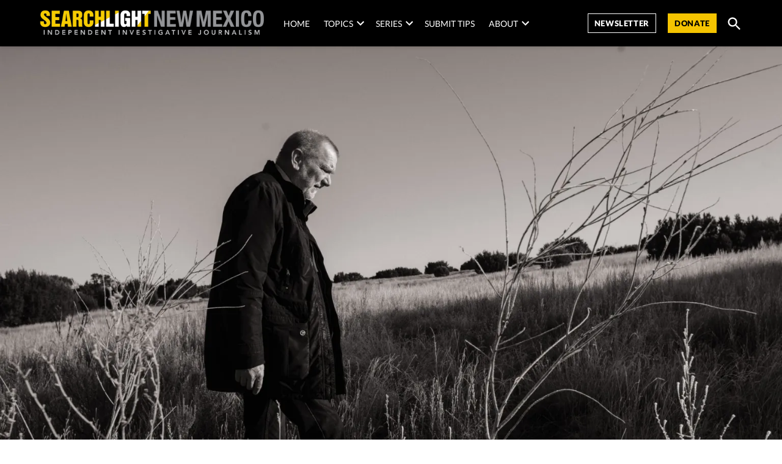

--- FILE ---
content_type: text/html; charset=UTF-8
request_url: https://searchlightnm.org/the-high-cost-of-firings-fallout-ongoing-at-new-mexico-cultural-agency/
body_size: 43996
content:
<!doctype html>
<html lang="en-US">
<head>
	<meta charset="UTF-8" />
	<meta name="viewport" content="width=device-width, initial-scale=1" />
	<link rel="profile" href="https://gmpg.org/xfn/11" />
	<meta name='robots' content='index, follow, max-image-preview:large, max-snippet:-1, max-video-preview:-1' />
<link rel='preconnect' href='https://i0.wp.com' >
<!-- Jetpack Site Verification Tags -->
<meta name="google-site-verification" content="zLPuUVxGuZH9qUtLMFkavk5yWSNWk8JNrgaOGlyeGaY" />

	<!-- This site is optimized with the Yoast SEO Premium plugin v26.6 (Yoast SEO v26.6) - https://yoast.com/wordpress/plugins/seo/ -->
	<title>Turmoil at New Mexico cultural affairs office reflects festering problems</title><link rel="preload" href="https://searchlightnm.org/wp-content/uploads/2026/01/Searchlight-Socials-2.png" as="image" fetchpriority="high"><link rel="preload" href="https://searchlightnm.org/wp-content/uploads/2022/10/2022_10_15_Pepita_Redhair_by_Shayla_Blatchford-9214-1024x683.jpg" as="image" fetchpriority="high"><style id="perfmatters-used-css">:root{--pmk-c-black:#000;--pmk-c-white:#fff;--pmk-c-grey-darker:#111;--pmk-c-sapphire:#041133;--pmk-c-ghost-white:#f8f9ff;--pmk-c-light-salmon:#fc9e7f;--pmk-c-light-slate-blue:#6785ff;--pmk-c-pattens-blue:#ebf0f7;--pmk-c-comet:#626679;--pmk-box-shadow:0 2px 31px rgba(0,0,0,.097);--pmk-border-radius:.625rem;--pmk-font-weight-thin:100;--pmk-font-weight-extra-light:200;--pmk-font-weight-light:300;--pmk-font-weight-normal:400;--pmk-font-weight-medium:500;--pmk-font-weight-semi-bold:600;--pmk-font-weight-bold:700;--pmk-font-weight-extra-bold:800;--pmk-font-weight-black:900;--pmk-xxs-font-size:.875rem;--pmk-xxs-line-height:1rem;--pmk-xs-font-size:1rem;--pmk-xs-line-height:1.625rem;--pmk-s-font-size:1.25rem;--pmk-s-line-height:1.5rem;--pmk-sm-font-size:1.375rem;--pmk-sm-line-height:2rem;--pmk-m-font-size:1.5rem;--pmk-m-line-height:1.75rem;--pmk-l-font-size:2.1875rem;--pmk-l-line-height:2.5625rem;--pmk-xl-font-size:3.125rem;--pmk-xl-line-height:3.625rem;--pmk-spacing-1:.0625rem;--pmk-spacing-4:.25rem;--pmk-spacing-6:.375rem;--pmk-spacing-8:.5rem;--pmk-spacing-10:.625rem;--pmk-spacing-12:.75rem;--pmk-spacing-16:1rem;--pmk-spacing-20:1.25rem;--pmk-spacing-24:1.5rem;--pmk-spacing-28:1.75rem;--pmk-spacing-30:1.875rem;--pmk-spacing-36:2.25rem;--pmk-spacing-40:2.5rem;--pmk-spacing-54:3.375rem;--pmk-spacing-56:3.5rem;--pmk-spacing-60:3.75rem;--pmk-spacing-65:4.0625rem;--pmk-spacing-70:4.375rem;--pmk-spacing-80:5rem;--pmk-spacing-100:6.25rem;--pmk-max-width:78.75rem;}.editor-styles-wrapper,:root{--pmk-global-color-primary:var(--global--color-primary,var(--pmk-c-grey-darker));--pmk-global-color-secondary:var(--global--color-secondary,var(--pmk-c-comet));--pmk-global-color-accent:var(--global--color-gray,var(--pmk-c-light-slate-blue));--pmk-global-color-accent-secondary:var(--global--color-gray,var(--pmk-c-light-salmon));--pmk-global-color-background:var(--global--color-background,var(--pmk-c-white));--pmk-global-color-background-focus:var(--global--color-secondary,var(--pmk-c-ghost-white));--pmk-global-color-border:var(--global--color-border,var(--pmk-c-pattens-blue));--pmk-global-color-text-on-background:var(--global--color-white,var(--pmk-c-sapphire));--pmk-global-color-text-on-background-secondary:var(--global--color-light-gray,var(--pmk-global-color-secondary));--pmk-alignwide-width:var(--responsive--alignwide-width,100%);--pmk-color-button-primary-background:var(--pmk-c-light-slate-blue);--pmk-color-button-primary-text:var(--pmk-c-white);--pmk-color-button-primary-background-hover:var(--pmk-c-sapphire);--pmk-color-button-primary-text-hover:var(--pmk-c-white);--pmk-global-max-width:var(--responsive--alignwide-width,var(--pmk-max-width));--pmk-spacing-components:var(--pmk-spacing-70);--pmk-spacing-related:var(--pmk-spacing-30);--pmk-spacing-internal-xsmall:var(--pmk-spacing-8);--pmk-spacing-internal-small:var(--pmk-spacing-12);--pmk-spacing-internal-medium:var(--pmk-spacing-20);--pmk-spacing-internal-large:var(--pmk-spacing-30);--pmk-spacing-internal-xlarge:var(--pmk-spacing-56);--pmk-heading-1-font-size:var(--pmk-xl-font-size);--pmk-heading-1-line-height:var(--pmk-xl-line-height);--pmk-heading-2-font-size:var(--pmk-l-font-size);--pmk-heading-2-line-height:var(--pmk-l-line-height);--pmk-heading-3-font-size:var(--pmk-m-font-size);--pmk-heading-3-line-height:var(--pmk-m-line-height);--pmk-heading-4-font-size:var(--pmk-sm-font-size);--pmk-heading-4-line-height:var(--pmk-sm-line-height);--pmk-heading-5-font-size:var(--pmk-s-font-size);--pmk-heading-5-line-height:var(--pmk-s-line-height);--pmk-heading-6-font-size:var(--pmk-xs-font-size);--pmk-heading-6-line-height:var(--pmk-xs-line-height);--pmk-text-smaller-font-size:var(--pmk-xxs-font-size);--pmk-text-smaller-line-height:var(--pmk-xxs-line-height);--pmk-text-small-font-size:var(--pmk-xs-font-size);--pmk-text-small-line-height:var(--pmk-xs-line-height);--pmk-text-base-font-size:var(--pmk-sm-font-size);--pmk-text-base-line-height:var(--pmk-sm-line-height);--pmk-text-large-font-size:var(--pmk-m-font-size);--pmk-text-large-line-height:var(--pmk-m-line-height);}body:not(.wp-admin) div.wp-block-group.pmk-tabs-table .tabs-header{margin-bottom:var(--pmk-spacing-internal-medium);}@media (min-width:600px){body:not(.wp-admin) div.wp-block-group.pmk-tabs-table .tabs-header{display:flex;margin-bottom:var(--pmk-spacing-internal-xlarge);}}body:not(.wp-admin) div.wp-block-group.pmk-tabs-table .tab-title{border:0;margin-bottom:0;}body:not(.wp-admin) div.wp-block-group.pmk-tabs-table .tab-title:after{background-color:var(--pmk-global-color-border);content:"";display:block;height:50%;position:absolute;right:calc(var(--pmk-spacing-internal-medium) * -1);top:50%;transform:translateY(-50%);width:1px;}body:not(.wp-admin) div.wp-block-group.pmk-tabs-table .tab-content{padding:0;}div.wp-block-group.pmk-tabs-table .tab-content tbody tr:nth-child(odd){background-color:var(--pmk-global-color-background-focus);color:var(--pmk-global-color-text-on-background);}div.wp-block-group.pmk-tabs-table .tab-content tbody td{border-right:1px solid var(--pmk-global-color-border);}div.wp-block-group.pmk-tabs-table .tab-content tbody td:last-of-type{border:0;}</style>
	<meta name="description" content="Outcry ensues and donation returned after firing of esteemed archaeologist" />
	<link rel="canonical" href="https://searchlightnm.org/the-high-cost-of-firings-fallout-ongoing-at-new-mexico-cultural-agency/" />
	<meta property="og:locale" content="en_US" />
	<meta property="og:type" content="article" />
	<meta property="og:title" content="The high cost of firings: Fallout ongoing at New Mexico cultural agency | Searchlight New Mexico" />
	<meta property="og:description" content="Outcry ensues and donation returned after firing of esteemed archaeologist" />
	<meta property="og:url" content="https://searchlightnm.org/the-high-cost-of-firings-fallout-ongoing-at-new-mexico-cultural-agency/" />
	<meta property="og:site_name" content="Searchlight New Mexico" />
	<meta property="article:publisher" content="https://www.facebook.com/SearchlightNewMexico" />
	<meta property="article:published_time" content="2023-03-16T19:32:40+00:00" />
	<meta property="article:modified_time" content="2023-08-09T18:34:12+00:00" />
	<meta property="og:image" content="https://i0.wp.com/searchlightnm.org/wp-content/uploads/2023/03/20230314_EricBlinman_slnm_186-Edit-scaled.jpg?fit=2560%2C1707&ssl=1" />
	<meta property="og:image:width" content="2560" />
	<meta property="og:image:height" content="1707" />
	<meta property="og:image:type" content="image/jpeg" />
	<meta name="author" content="Alicia Inez Guzmán" />
	<meta name="twitter:card" content="summary_large_image" />
	<meta name="twitter:creator" content="@SearchlightNM" />
	<meta name="twitter:site" content="@SearchlightNM" />
	<meta name="twitter:label1" content="Written by" />
	<meta name="twitter:data1" content="Alicia Inez Guzmán" />
	<meta name="twitter:label2" content="Est. reading time" />
	<meta name="twitter:data2" content="9 minutes" />
	<script type="application/ld+json" class="yoast-schema-graph">{"@context":"https://schema.org","@graph":[{"@type":"NewsArticle","@id":"https://searchlightnm.org/the-high-cost-of-firings-fallout-ongoing-at-new-mexico-cultural-agency/#article","isPartOf":{"@id":"https://searchlightnm.org/the-high-cost-of-firings-fallout-ongoing-at-new-mexico-cultural-agency/"},"author":[{"@id":"/#/schema/person/bdd7f06854a64a0919d5408825e0342f"}],"headline":"The high cost of firings: Fallout ongoing at New Mexico cultural agency","datePublished":"2023-03-16T19:32:40+00:00","dateModified":"2023-08-09T18:34:12+00:00","mainEntityOfPage":{"@id":"https://searchlightnm.org/the-high-cost-of-firings-fallout-ongoing-at-new-mexico-cultural-agency/"},"wordCount":1752,"publisher":{"@id":"/#organization"},"image":{"@id":"https://searchlightnm.org/the-high-cost-of-firings-fallout-ongoing-at-new-mexico-cultural-agency/#primaryimage"},"thumbnailUrl":"https://i0.wp.com/searchlightnm.org/wp-content/uploads/2023/03/20230314_EricBlinman_slnm_186-Edit-scaled.jpg?fit=2560%2C1707&ssl=1","articleSection":["Featured","Politics"],"inLanguage":"en-US","copyrightYear":"2023","copyrightHolder":{"@id":"https://searchlightnm.org/#organization"}},{"@type":"WebPage","@id":"https://searchlightnm.org/the-high-cost-of-firings-fallout-ongoing-at-new-mexico-cultural-agency/","url":"https://searchlightnm.org/the-high-cost-of-firings-fallout-ongoing-at-new-mexico-cultural-agency/","name":"Turmoil at New Mexico cultural affairs office reflects festering problems","isPartOf":{"@id":"/#website"},"primaryImageOfPage":{"@id":"https://searchlightnm.org/the-high-cost-of-firings-fallout-ongoing-at-new-mexico-cultural-agency/#primaryimage"},"image":{"@id":"https://searchlightnm.org/the-high-cost-of-firings-fallout-ongoing-at-new-mexico-cultural-agency/#primaryimage"},"thumbnailUrl":"https://i0.wp.com/searchlightnm.org/wp-content/uploads/2023/03/20230314_EricBlinman_slnm_186-Edit-scaled.jpg?fit=2560%2C1707&ssl=1","datePublished":"2023-03-16T19:32:40+00:00","dateModified":"2023-08-09T18:34:12+00:00","description":"Outcry ensues and donation returned after firing of esteemed archaeologist","breadcrumb":{"@id":"https://searchlightnm.org/the-high-cost-of-firings-fallout-ongoing-at-new-mexico-cultural-agency/#breadcrumb"},"inLanguage":"en-US","potentialAction":[{"@type":"ReadAction","target":["https://searchlightnm.org/the-high-cost-of-firings-fallout-ongoing-at-new-mexico-cultural-agency/"]}]},{"@type":"ImageObject","inLanguage":"en-US","@id":"https://searchlightnm.org/the-high-cost-of-firings-fallout-ongoing-at-new-mexico-cultural-agency/#primaryimage","url":"https://i0.wp.com/searchlightnm.org/wp-content/uploads/2023/03/20230314_EricBlinman_slnm_186-Edit-scaled.jpg?fit=2560%2C1707&ssl=1","contentUrl":"https://i0.wp.com/searchlightnm.org/wp-content/uploads/2023/03/20230314_EricBlinman_slnm_186-Edit-scaled.jpg?fit=2560%2C1707&ssl=1","width":2560,"height":1707,"caption":"Eric Blinman walks back to his car from the petroglyphs at La Cieneguilla. Nadav Soroker/Searchlight New Mexico"},{"@type":"BreadcrumbList","@id":"https://searchlightnm.org/the-high-cost-of-firings-fallout-ongoing-at-new-mexico-cultural-agency/#breadcrumb","itemListElement":[{"@type":"ListItem","position":1,"name":"Home","item":"https://searchlightnm.org/"},{"@type":"ListItem","position":2,"name":"The high cost of firings: Fallout ongoing at New Mexico cultural agency"}]},{"@type":"WebSite","@id":"/#website","url":"/","name":"Searchlight New Mexico","description":"Independent Investigative Journalism","publisher":{"@id":"/#organization"},"alternateName":"Searchlight NM","potentialAction":[{"@type":"SearchAction","target":{"@type":"EntryPoint","urlTemplate":"/?s={search_term_string}"},"query-input":{"@type":"PropertyValueSpecification","valueRequired":true,"valueName":"search_term_string"}}],"inLanguage":"en-US"},{"@type":"Organization","@id":"/#organization","name":"Searchlight New Mexico","alternateName":"Searchlight NM","url":"/","logo":{"@type":"ImageObject","inLanguage":"en-US","@id":"/#/schema/logo/image/","url":"https://i0.wp.com/searchlightnm.org/wp-content/uploads/2022/04/searchlight-nm-logo.png?fit=1000%2C146&ssl=1","contentUrl":"https://i0.wp.com/searchlightnm.org/wp-content/uploads/2022/04/searchlight-nm-logo.png?fit=1000%2C146&ssl=1","width":1000,"height":146,"caption":"Searchlight New Mexico"},"image":{"@id":"/#/schema/logo/image/"},"sameAs":["https://www.facebook.com/SearchlightNewMexico","https://x.com/SearchlightNM","https://www.instagram.com/searchlightnm/"],"publishingPrinciples":"https://searchlightnm.org/about/policies/","ownershipFundingInfo":"https://searchlightnm.org/about/funding/","actionableFeedbackPolicy":"https://searchlightnm.org/about/policies/","correctionsPolicy":"https://searchlightnm.org/about/policies/","ethicsPolicy":"https://searchlightnm.org/about/policies/"},{"@type":"Person","@id":"/#/schema/person/bdd7f06854a64a0919d5408825e0342f","name":"Alicia Inez Guzmán","image":{"@type":"ImageObject","inLanguage":"en-US","@id":"/#/schema/person/image/7de0898330d70031e0e651b89417d05c","url":"https://searchlightnm.org/wp-content/uploads/2024/08/cropped-NBCUniversal_NBCU_Tab001_805b0d6b-18fc-4758-8382-ba3faf64f76e-96x96.jpg","contentUrl":"https://searchlightnm.org/wp-content/uploads/2024/08/cropped-NBCUniversal_NBCU_Tab001_805b0d6b-18fc-4758-8382-ba3faf64f76e-96x96.jpg","caption":"Alicia Inez Guzmán"},"description":"Raised in the northern New Mexican village of Truchas, Alicia Inez Guzmán has written about histories of place, identity and land use in New Mexico. She brings this knowledge to her current role at Searchlight, where she focuses on nuclear issues and the impacts of the nuclear industry. The former senior editor of New Mexico Magazine, Alicia holds a Ph.D. in Visual and Cultural Studies from the University of Rochester in New York.","url":"https://searchlightnm.org/author/alicia/"}]}</script>
	<!-- / Yoast SEO Premium plugin. -->


<link rel='dns-prefetch' href='//stats.wp.com' />
<link rel='dns-prefetch' href='//cdn.parsely.com' />
<link rel='dns-prefetch' href='//www.googletagmanager.com' />

<link rel='dns-prefetch' href='//jetpack.wordpress.com' />
<link rel='dns-prefetch' href='//s0.wp.com' />
<link rel='dns-prefetch' href='//public-api.wordpress.com' />
<link rel='dns-prefetch' href='//0.gravatar.com' />
<link rel='dns-prefetch' href='//1.gravatar.com' />
<link rel='dns-prefetch' href='//2.gravatar.com' />
<link rel='dns-prefetch' href='//widgets.wp.com' />
<link rel='preconnect' href='//c0.wp.com' />
<link rel='preconnect' href='//i0.wp.com' />
<link rel="alternate" type="application/rss+xml" title="Searchlight New Mexico &raquo; Feed" href="https://searchlightnm.org/feed/" />
<style id='wp-img-auto-sizes-contain-inline-css'>img:is([sizes=auto i],[sizes^="auto," i]){contain-intrinsic-size:3000px 1500px}</style>
<link rel="stylesheet" id="jetpack_related-posts-css" media="all" data-pmdelayedstyle="https://c0.wp.com/p/jetpack/15.4/modules/related-posts/related-posts.css">
<style id='wp-block-library-inline-css'>:root{--wp-block-synced-color:#7a00df;--wp-block-synced-color--rgb:122,0,223;--wp-bound-block-color:var(--wp-block-synced-color);--wp-editor-canvas-background:#ddd;--wp-admin-theme-color:#007cba;--wp-admin-theme-color--rgb:0,124,186;--wp-admin-theme-color-darker-10:#006ba1;--wp-admin-theme-color-darker-10--rgb:0,107,160.5;--wp-admin-theme-color-darker-20:#005a87;--wp-admin-theme-color-darker-20--rgb:0,90,135;--wp-admin-border-width-focus:2px}@media (min-resolution:192dpi){:root{--wp-admin-border-width-focus:1.5px}}.wp-element-button{cursor:pointer}:root .has-very-light-gray-background-color{background-color:#eee}:root .has-very-dark-gray-background-color{background-color:#313131}:root .has-very-light-gray-color{color:#eee}:root .has-very-dark-gray-color{color:#313131}:root .has-vivid-green-cyan-to-vivid-cyan-blue-gradient-background{background:linear-gradient(135deg,#00d084,#0693e3)}:root .has-purple-crush-gradient-background{background:linear-gradient(135deg,#34e2e4,#4721fb 50%,#ab1dfe)}:root .has-hazy-dawn-gradient-background{background:linear-gradient(135deg,#faaca8,#dad0ec)}:root .has-subdued-olive-gradient-background{background:linear-gradient(135deg,#fafae1,#67a671)}:root .has-atomic-cream-gradient-background{background:linear-gradient(135deg,#fdd79a,#004a59)}:root .has-nightshade-gradient-background{background:linear-gradient(135deg,#330968,#31cdcf)}:root .has-midnight-gradient-background{background:linear-gradient(135deg,#020381,#2874fc)}:root{--wp--preset--font-size--normal:16px;--wp--preset--font-size--huge:42px}.has-regular-font-size{font-size:1em}.has-larger-font-size{font-size:2.625em}.has-normal-font-size{font-size:var(--wp--preset--font-size--normal)}.has-huge-font-size{font-size:var(--wp--preset--font-size--huge)}.has-text-align-center{text-align:center}.has-text-align-left{text-align:left}.has-text-align-right{text-align:right}.has-fit-text{white-space:nowrap!important}#end-resizable-editor-section{display:none}.aligncenter{clear:both}.items-justified-left{justify-content:flex-start}.items-justified-center{justify-content:center}.items-justified-right{justify-content:flex-end}.items-justified-space-between{justify-content:space-between}.screen-reader-text{border:0;clip-path:inset(50%);height:1px;margin:-1px;overflow:hidden;padding:0;position:absolute;width:1px;word-wrap:normal!important}.screen-reader-text:focus{background-color:#ddd;clip-path:none;color:#444;display:block;font-size:1em;height:auto;left:5px;line-height:normal;padding:15px 23px 14px;text-decoration:none;top:5px;width:auto;z-index:100000}html :where(.has-border-color){border-style:solid}html :where([style*=border-top-color]){border-top-style:solid}html :where([style*=border-right-color]){border-right-style:solid}html :where([style*=border-bottom-color]){border-bottom-style:solid}html :where([style*=border-left-color]){border-left-style:solid}html :where([style*=border-width]){border-style:solid}html :where([style*=border-top-width]){border-top-style:solid}html :where([style*=border-right-width]){border-right-style:solid}html :where([style*=border-bottom-width]){border-bottom-style:solid}html :where([style*=border-left-width]){border-left-style:solid}html :where(img[class*=wp-image-]){height:auto;max-width:100%}:where(figure){margin:0 0 1em}html :where(.is-position-sticky){--wp-admin--admin-bar--position-offset:var(--wp-admin--admin-bar--height,0px)}@media screen and (max-width:600px){html :where(.is-position-sticky){--wp-admin--admin-bar--position-offset:0px}}</style><style id='wp-block-button-inline-css'>.wp-block-button__link{align-content:center;box-sizing:border-box;cursor:pointer;display:inline-block;height:100%;text-align:center;word-break:break-word}.wp-block-button__link.aligncenter{text-align:center}.wp-block-button__link.alignright{text-align:right}:where(.wp-block-button__link){border-radius:9999px;box-shadow:none;padding:calc(.667em + 2px) calc(1.333em + 2px);text-decoration:none}.wp-block-button[style*=text-decoration] .wp-block-button__link{text-decoration:inherit}.wp-block-buttons>.wp-block-button.has-custom-width{max-width:none}.wp-block-buttons>.wp-block-button.has-custom-width .wp-block-button__link{width:100%}.wp-block-buttons>.wp-block-button.has-custom-font-size .wp-block-button__link{font-size:inherit}.wp-block-buttons>.wp-block-button.wp-block-button__width-25{width:calc(25% - var(--wp--style--block-gap,.5em)*.75)}.wp-block-buttons>.wp-block-button.wp-block-button__width-50{width:calc(50% - var(--wp--style--block-gap,.5em)*.5)}.wp-block-buttons>.wp-block-button.wp-block-button__width-75{width:calc(75% - var(--wp--style--block-gap,.5em)*.25)}.wp-block-buttons>.wp-block-button.wp-block-button__width-100{flex-basis:100%;width:100%}.wp-block-buttons.is-vertical>.wp-block-button.wp-block-button__width-25{width:25%}.wp-block-buttons.is-vertical>.wp-block-button.wp-block-button__width-50{width:50%}.wp-block-buttons.is-vertical>.wp-block-button.wp-block-button__width-75{width:75%}.wp-block-button.is-style-squared,.wp-block-button__link.wp-block-button.is-style-squared{border-radius:0}.wp-block-button.no-border-radius,.wp-block-button__link.no-border-radius{border-radius:0!important}:root :where(.wp-block-button .wp-block-button__link.is-style-outline),:root :where(.wp-block-button.is-style-outline>.wp-block-button__link){border:2px solid;padding:.667em 1.333em}:root :where(.wp-block-button .wp-block-button__link.is-style-outline:not(.has-text-color)),:root :where(.wp-block-button.is-style-outline>.wp-block-button__link:not(.has-text-color)){color:currentColor}:root :where(.wp-block-button .wp-block-button__link.is-style-outline:not(.has-background)),:root :where(.wp-block-button.is-style-outline>.wp-block-button__link:not(.has-background)){background-color:initial;background-image:none}</style>
<style id='wp-block-heading-inline-css'>h1:where(.wp-block-heading).has-background,h2:where(.wp-block-heading).has-background,h3:where(.wp-block-heading).has-background,h4:where(.wp-block-heading).has-background,h5:where(.wp-block-heading).has-background,h6:where(.wp-block-heading).has-background{padding:1.25em 2.375em}h1.has-text-align-left[style*=writing-mode]:where([style*=vertical-lr]),h1.has-text-align-right[style*=writing-mode]:where([style*=vertical-rl]),h2.has-text-align-left[style*=writing-mode]:where([style*=vertical-lr]),h2.has-text-align-right[style*=writing-mode]:where([style*=vertical-rl]),h3.has-text-align-left[style*=writing-mode]:where([style*=vertical-lr]),h3.has-text-align-right[style*=writing-mode]:where([style*=vertical-rl]),h4.has-text-align-left[style*=writing-mode]:where([style*=vertical-lr]),h4.has-text-align-right[style*=writing-mode]:where([style*=vertical-rl]),h5.has-text-align-left[style*=writing-mode]:where([style*=vertical-lr]),h5.has-text-align-right[style*=writing-mode]:where([style*=vertical-rl]),h6.has-text-align-left[style*=writing-mode]:where([style*=vertical-lr]),h6.has-text-align-right[style*=writing-mode]:where([style*=vertical-rl]){rotate:180deg}</style>
<style id='wp-block-image-inline-css'>.wp-block-image>a,.wp-block-image>figure>a{display:inline-block}.wp-block-image img{box-sizing:border-box;height:auto;max-width:100%;vertical-align:bottom}@media not (prefers-reduced-motion){.wp-block-image img.hide{visibility:hidden}.wp-block-image img.show{animation:show-content-image .4s}}.wp-block-image[style*=border-radius] img,.wp-block-image[style*=border-radius]>a{border-radius:inherit}.wp-block-image.has-custom-border img{box-sizing:border-box}.wp-block-image.aligncenter{text-align:center}.wp-block-image.alignfull>a,.wp-block-image.alignwide>a{width:100%}.wp-block-image.alignfull img,.wp-block-image.alignwide img{height:auto;width:100%}.wp-block-image .aligncenter,.wp-block-image .alignleft,.wp-block-image .alignright,.wp-block-image.aligncenter,.wp-block-image.alignleft,.wp-block-image.alignright{display:table}.wp-block-image .aligncenter>figcaption,.wp-block-image .alignleft>figcaption,.wp-block-image .alignright>figcaption,.wp-block-image.aligncenter>figcaption,.wp-block-image.alignleft>figcaption,.wp-block-image.alignright>figcaption{caption-side:bottom;display:table-caption}.wp-block-image .alignleft{float:left;margin:.5em 1em .5em 0}.wp-block-image .alignright{float:right;margin:.5em 0 .5em 1em}.wp-block-image .aligncenter{margin-left:auto;margin-right:auto}.wp-block-image :where(figcaption){margin-bottom:1em;margin-top:.5em}.wp-block-image.is-style-circle-mask img{border-radius:9999px}@supports ((-webkit-mask-image:none) or (mask-image:none)) or (-webkit-mask-image:none){.wp-block-image.is-style-circle-mask img{border-radius:0;-webkit-mask-image:url('data:image/svg+xml;utf8,<svg viewBox="0 0 100 100" xmlns="http://www.w3.org/2000/svg"><circle cx="50" cy="50" r="50"/></svg>');mask-image:url('data:image/svg+xml;utf8,<svg viewBox="0 0 100 100" xmlns="http://www.w3.org/2000/svg"><circle cx="50" cy="50" r="50"/></svg>');mask-mode:alpha;-webkit-mask-position:center;mask-position:center;-webkit-mask-repeat:no-repeat;mask-repeat:no-repeat;-webkit-mask-size:contain;mask-size:contain}}:root :where(.wp-block-image.is-style-rounded img,.wp-block-image .is-style-rounded img){border-radius:9999px}.wp-block-image figure{margin:0}.wp-lightbox-container{display:flex;flex-direction:column;position:relative}.wp-lightbox-container img{cursor:zoom-in}.wp-lightbox-container img:hover+button{opacity:1}.wp-lightbox-container button{align-items:center;backdrop-filter:blur(16px) saturate(180%);background-color:#5a5a5a40;border:none;border-radius:4px;cursor:zoom-in;display:flex;height:20px;justify-content:center;opacity:0;padding:0;position:absolute;right:16px;text-align:center;top:16px;width:20px;z-index:100}@media not (prefers-reduced-motion){.wp-lightbox-container button{transition:opacity .2s ease}}.wp-lightbox-container button:focus-visible{outline:3px auto #5a5a5a40;outline:3px auto -webkit-focus-ring-color;outline-offset:3px}.wp-lightbox-container button:hover{cursor:pointer;opacity:1}.wp-lightbox-container button:focus{opacity:1}.wp-lightbox-container button:focus,.wp-lightbox-container button:hover,.wp-lightbox-container button:not(:hover):not(:active):not(.has-background){background-color:#5a5a5a40;border:none}.wp-lightbox-overlay{box-sizing:border-box;cursor:zoom-out;height:100vh;left:0;overflow:hidden;position:fixed;top:0;visibility:hidden;width:100%;z-index:100000}.wp-lightbox-overlay .close-button{align-items:center;cursor:pointer;display:flex;justify-content:center;min-height:40px;min-width:40px;padding:0;position:absolute;right:calc(env(safe-area-inset-right) + 16px);top:calc(env(safe-area-inset-top) + 16px);z-index:5000000}.wp-lightbox-overlay .close-button:focus,.wp-lightbox-overlay .close-button:hover,.wp-lightbox-overlay .close-button:not(:hover):not(:active):not(.has-background){background:none;border:none}.wp-lightbox-overlay .lightbox-image-container{height:var(--wp--lightbox-container-height);left:50%;overflow:hidden;position:absolute;top:50%;transform:translate(-50%,-50%);transform-origin:top left;width:var(--wp--lightbox-container-width);z-index:9999999999}.wp-lightbox-overlay .wp-block-image{align-items:center;box-sizing:border-box;display:flex;height:100%;justify-content:center;margin:0;position:relative;transform-origin:0 0;width:100%;z-index:3000000}.wp-lightbox-overlay .wp-block-image img{height:var(--wp--lightbox-image-height);min-height:var(--wp--lightbox-image-height);min-width:var(--wp--lightbox-image-width);width:var(--wp--lightbox-image-width)}.wp-lightbox-overlay .wp-block-image figcaption{display:none}.wp-lightbox-overlay button{background:none;border:none}.wp-lightbox-overlay .scrim{background-color:#fff;height:100%;opacity:.9;position:absolute;width:100%;z-index:2000000}.wp-lightbox-overlay.active{visibility:visible}@media not (prefers-reduced-motion){.wp-lightbox-overlay.active{animation:turn-on-visibility .25s both}.wp-lightbox-overlay.active img{animation:turn-on-visibility .35s both}.wp-lightbox-overlay.show-closing-animation:not(.active){animation:turn-off-visibility .35s both}.wp-lightbox-overlay.show-closing-animation:not(.active) img{animation:turn-off-visibility .25s both}.wp-lightbox-overlay.zoom.active{animation:none;opacity:1;visibility:visible}.wp-lightbox-overlay.zoom.active .lightbox-image-container{animation:lightbox-zoom-in .4s}.wp-lightbox-overlay.zoom.active .lightbox-image-container img{animation:none}.wp-lightbox-overlay.zoom.active .scrim{animation:turn-on-visibility .4s forwards}.wp-lightbox-overlay.zoom.show-closing-animation:not(.active){animation:none}.wp-lightbox-overlay.zoom.show-closing-animation:not(.active) .lightbox-image-container{animation:lightbox-zoom-out .4s}.wp-lightbox-overlay.zoom.show-closing-animation:not(.active) .lightbox-image-container img{animation:none}.wp-lightbox-overlay.zoom.show-closing-animation:not(.active) .scrim{animation:turn-off-visibility .4s forwards}}@keyframes show-content-image{0%{visibility:hidden}99%{visibility:hidden}to{visibility:visible}}@keyframes turn-on-visibility{0%{opacity:0}to{opacity:1}}@keyframes turn-off-visibility{0%{opacity:1;visibility:visible}99%{opacity:0;visibility:visible}to{opacity:0;visibility:hidden}}@keyframes lightbox-zoom-in{0%{transform:translate(calc((-100vw + var(--wp--lightbox-scrollbar-width))/2 + var(--wp--lightbox-initial-left-position)),calc(-50vh + var(--wp--lightbox-initial-top-position))) scale(var(--wp--lightbox-scale))}to{transform:translate(-50%,-50%) scale(1)}}@keyframes lightbox-zoom-out{0%{transform:translate(-50%,-50%) scale(1);visibility:visible}99%{visibility:visible}to{transform:translate(calc((-100vw + var(--wp--lightbox-scrollbar-width))/2 + var(--wp--lightbox-initial-left-position)),calc(-50vh + var(--wp--lightbox-initial-top-position))) scale(var(--wp--lightbox-scale));visibility:hidden}}</style>
<style id='wp-block-image-theme-inline-css'>:root :where(.wp-block-image figcaption){color:#555;font-size:13px;text-align:center}.is-dark-theme :root :where(.wp-block-image figcaption){color:#ffffffa6}.wp-block-image{margin:0 0 1em}</style>
<style id='wp-block-media-text-inline-css'>.wp-block-media-text{box-sizing:border-box;direction:ltr;display:grid;grid-template-columns:50% 1fr;grid-template-rows:auto}.wp-block-media-text.has-media-on-the-right{grid-template-columns:1fr 50%}.wp-block-media-text.is-vertically-aligned-top>.wp-block-media-text__content,.wp-block-media-text.is-vertically-aligned-top>.wp-block-media-text__media{align-self:start}.wp-block-media-text.is-vertically-aligned-center>.wp-block-media-text__content,.wp-block-media-text.is-vertically-aligned-center>.wp-block-media-text__media,.wp-block-media-text>.wp-block-media-text__content,.wp-block-media-text>.wp-block-media-text__media{align-self:center}.wp-block-media-text.is-vertically-aligned-bottom>.wp-block-media-text__content,.wp-block-media-text.is-vertically-aligned-bottom>.wp-block-media-text__media{align-self:end}.wp-block-media-text>.wp-block-media-text__media{grid-column:1;grid-row:1;margin:0}.wp-block-media-text>.wp-block-media-text__content{direction:ltr;grid-column:2;grid-row:1;padding:0 8%;word-break:break-word}.wp-block-media-text.has-media-on-the-right>.wp-block-media-text__media{grid-column:2;grid-row:1}.wp-block-media-text.has-media-on-the-right>.wp-block-media-text__content{grid-column:1;grid-row:1}.wp-block-media-text__media a{display:block}.wp-block-media-text__media img,.wp-block-media-text__media video{height:auto;max-width:unset;vertical-align:middle;width:100%}.wp-block-media-text.is-image-fill>.wp-block-media-text__media{background-size:cover;height:100%;min-height:250px}.wp-block-media-text.is-image-fill>.wp-block-media-text__media>a{display:block;height:100%}.wp-block-media-text.is-image-fill>.wp-block-media-text__media img{height:1px;margin:-1px;overflow:hidden;padding:0;position:absolute;width:1px;clip:rect(0,0,0,0);border:0}.wp-block-media-text.is-image-fill-element>.wp-block-media-text__media{height:100%;min-height:250px}.wp-block-media-text.is-image-fill-element>.wp-block-media-text__media>a{display:block;height:100%}.wp-block-media-text.is-image-fill-element>.wp-block-media-text__media img{height:100%;object-fit:cover;width:100%}@media (max-width:600px){.wp-block-media-text.is-stacked-on-mobile{grid-template-columns:100%!important}.wp-block-media-text.is-stacked-on-mobile>.wp-block-media-text__media{grid-column:1;grid-row:1}.wp-block-media-text.is-stacked-on-mobile>.wp-block-media-text__content{grid-column:1;grid-row:2}}</style>
<style id='wp-block-buttons-inline-css'>.wp-block-buttons{box-sizing:border-box}.wp-block-buttons.is-vertical{flex-direction:column}.wp-block-buttons.is-vertical>.wp-block-button:last-child{margin-bottom:0}.wp-block-buttons>.wp-block-button{display:inline-block;margin:0}.wp-block-buttons.is-content-justification-left{justify-content:flex-start}.wp-block-buttons.is-content-justification-left.is-vertical{align-items:flex-start}.wp-block-buttons.is-content-justification-center{justify-content:center}.wp-block-buttons.is-content-justification-center.is-vertical{align-items:center}.wp-block-buttons.is-content-justification-right{justify-content:flex-end}.wp-block-buttons.is-content-justification-right.is-vertical{align-items:flex-end}.wp-block-buttons.is-content-justification-space-between{justify-content:space-between}.wp-block-buttons.aligncenter{text-align:center}.wp-block-buttons:not(.is-content-justification-space-between,.is-content-justification-right,.is-content-justification-left,.is-content-justification-center) .wp-block-button.aligncenter{margin-left:auto;margin-right:auto;width:100%}.wp-block-buttons[style*=text-decoration] .wp-block-button,.wp-block-buttons[style*=text-decoration] .wp-block-button__link{text-decoration:inherit}.wp-block-buttons.has-custom-font-size .wp-block-button__link{font-size:inherit}.wp-block-buttons .wp-block-button__link{width:100%}.wp-block-button.aligncenter{text-align:center}</style>
<style id='wp-block-group-inline-css'>.wp-block-group{box-sizing:border-box}:where(.wp-block-group.wp-block-group-is-layout-constrained){position:relative}</style>
<style id='wp-block-group-theme-inline-css'>:where(.wp-block-group.has-background){padding:1.25em 2.375em}</style>
<style id='wp-block-paragraph-inline-css'>.is-small-text{font-size:.875em}.is-regular-text{font-size:1em}.is-large-text{font-size:2.25em}.is-larger-text{font-size:3em}.has-drop-cap:not(:focus):first-letter{float:left;font-size:8.4em;font-style:normal;font-weight:100;line-height:.68;margin:.05em .1em 0 0;text-transform:uppercase}body.rtl .has-drop-cap:not(:focus):first-letter{float:none;margin-left:.1em}p.has-drop-cap.has-background{overflow:hidden}:root :where(p.has-background){padding:1.25em 2.375em}:where(p.has-text-color:not(.has-link-color)) a{color:inherit}p.has-text-align-left[style*="writing-mode:vertical-lr"],p.has-text-align-right[style*="writing-mode:vertical-rl"]{rotate:180deg}</style>
<style id='wp-block-spacer-inline-css'>.wp-block-spacer{clear:both}</style>
<style id='global-styles-inline-css'>:root{--wp--preset--aspect-ratio--square: 1;--wp--preset--aspect-ratio--4-3: 4/3;--wp--preset--aspect-ratio--3-4: 3/4;--wp--preset--aspect-ratio--3-2: 3/2;--wp--preset--aspect-ratio--2-3: 2/3;--wp--preset--aspect-ratio--16-9: 16/9;--wp--preset--aspect-ratio--9-16: 9/16;--wp--preset--color--black: #000000;--wp--preset--color--cyan-bluish-gray: #abb8c3;--wp--preset--color--white: #FFFFFF;--wp--preset--color--pale-pink: #f78da7;--wp--preset--color--vivid-red: #cf2e2e;--wp--preset--color--luminous-vivid-orange: #ff6900;--wp--preset--color--luminous-vivid-amber: #fcb900;--wp--preset--color--light-green-cyan: #7bdcb5;--wp--preset--color--vivid-green-cyan: #00d084;--wp--preset--color--pale-cyan-blue: #8ed1fc;--wp--preset--color--vivid-cyan-blue: #0693e3;--wp--preset--color--vivid-purple: #9b51e0;--wp--preset--color--primary: #000000;--wp--preset--color--primary-variation: #000000;--wp--preset--color--secondary: #f5c400;--wp--preset--color--secondary-variation: #cd9c00;--wp--preset--color--dark-gray: #111111;--wp--preset--color--medium-gray: #767676;--wp--preset--color--light-gray: #EEEEEE;--wp--preset--gradient--vivid-cyan-blue-to-vivid-purple: linear-gradient(135deg,rgb(6,147,227) 0%,rgb(155,81,224) 100%);--wp--preset--gradient--light-green-cyan-to-vivid-green-cyan: linear-gradient(135deg,rgb(122,220,180) 0%,rgb(0,208,130) 100%);--wp--preset--gradient--luminous-vivid-amber-to-luminous-vivid-orange: linear-gradient(135deg,rgb(252,185,0) 0%,rgb(255,105,0) 100%);--wp--preset--gradient--luminous-vivid-orange-to-vivid-red: linear-gradient(135deg,rgb(255,105,0) 0%,rgb(207,46,46) 100%);--wp--preset--gradient--very-light-gray-to-cyan-bluish-gray: linear-gradient(135deg,rgb(238,238,238) 0%,rgb(169,184,195) 100%);--wp--preset--gradient--cool-to-warm-spectrum: linear-gradient(135deg,rgb(74,234,220) 0%,rgb(151,120,209) 20%,rgb(207,42,186) 40%,rgb(238,44,130) 60%,rgb(251,105,98) 80%,rgb(254,248,76) 100%);--wp--preset--gradient--blush-light-purple: linear-gradient(135deg,rgb(255,206,236) 0%,rgb(152,150,240) 100%);--wp--preset--gradient--blush-bordeaux: linear-gradient(135deg,rgb(254,205,165) 0%,rgb(254,45,45) 50%,rgb(107,0,62) 100%);--wp--preset--gradient--luminous-dusk: linear-gradient(135deg,rgb(255,203,112) 0%,rgb(199,81,192) 50%,rgb(65,88,208) 100%);--wp--preset--gradient--pale-ocean: linear-gradient(135deg,rgb(255,245,203) 0%,rgb(182,227,212) 50%,rgb(51,167,181) 100%);--wp--preset--gradient--electric-grass: linear-gradient(135deg,rgb(202,248,128) 0%,rgb(113,206,126) 100%);--wp--preset--gradient--midnight: linear-gradient(135deg,rgb(2,3,129) 0%,rgb(40,116,252) 100%);--wp--preset--gradient--grad-1: linear-gradient( 135deg,rgb( 0,0,0) 0%,rgb( 0,0,0) 100% );--wp--preset--gradient--grad-2: linear-gradient( 135deg,rgb( 245,196,0) 0%,rgb( 205,156,0) 100% );--wp--preset--gradient--grad-3: linear-gradient( 135deg,rgb( 17,17,17 ) 0%,rgb( 85,85,85 ) 100% );--wp--preset--gradient--grad-4: linear-gradient( 135deg,rgb( 68,68,68 ) 0%,rgb( 136,136,136 ) 100% );--wp--preset--gradient--grad-5: linear-gradient( 135deg,rgb( 119,119,119 ) 0%,rgb( 221,221,221 ) 100% );--wp--preset--gradient--grad-6: linear-gradient( 135deg,rgb( 221,221,221 ) 0%,rgb( 255,255,255 ) 100% );--wp--preset--font-size--small: 16px;--wp--preset--font-size--medium: 20px;--wp--preset--font-size--large: 36px;--wp--preset--font-size--x-large: 42px;--wp--preset--font-size--normal: 20px;--wp--preset--font-size--huge: 44px;--wp--preset--spacing--20: 0.44rem;--wp--preset--spacing--30: 0.67rem;--wp--preset--spacing--40: 1rem;--wp--preset--spacing--50: 1.5rem;--wp--preset--spacing--60: 2.25rem;--wp--preset--spacing--70: 3.38rem;--wp--preset--spacing--80: 5.06rem;--wp--preset--shadow--natural: 6px 6px 9px rgba(0,0,0,0.2);--wp--preset--shadow--deep: 12px 12px 50px rgba(0,0,0,0.4);--wp--preset--shadow--sharp: 6px 6px 0px rgba(0,0,0,0.2);--wp--preset--shadow--outlined: 6px 6px 0px -3px rgb(255,255,255),6px 6px rgb(0,0,0);--wp--preset--shadow--crisp: 6px 6px 0px rgb(0,0,0);}:where(.is-layout-flex){gap: 0.5em;}:where(.is-layout-grid){gap: 0.5em;}body .is-layout-flex{display: flex;}.is-layout-flex{flex-wrap: wrap;align-items: center;}.is-layout-flex > :is(*,div){margin: 0;}body .is-layout-grid{display: grid;}.is-layout-grid > :is(*,div){margin: 0;}:where(.wp-block-columns.is-layout-flex){gap: 2em;}:where(.wp-block-columns.is-layout-grid){gap: 2em;}:where(.wp-block-post-template.is-layout-flex){gap: 1.25em;}:where(.wp-block-post-template.is-layout-grid){gap: 1.25em;}.has-black-color{color: var(--wp--preset--color--black) !important;}.has-cyan-bluish-gray-color{color: var(--wp--preset--color--cyan-bluish-gray) !important;}.has-white-color{color: var(--wp--preset--color--white) !important;}.has-pale-pink-color{color: var(--wp--preset--color--pale-pink) !important;}.has-vivid-red-color{color: var(--wp--preset--color--vivid-red) !important;}.has-luminous-vivid-orange-color{color: var(--wp--preset--color--luminous-vivid-orange) !important;}.has-luminous-vivid-amber-color{color: var(--wp--preset--color--luminous-vivid-amber) !important;}.has-light-green-cyan-color{color: var(--wp--preset--color--light-green-cyan) !important;}.has-vivid-green-cyan-color{color: var(--wp--preset--color--vivid-green-cyan) !important;}.has-pale-cyan-blue-color{color: var(--wp--preset--color--pale-cyan-blue) !important;}.has-vivid-cyan-blue-color{color: var(--wp--preset--color--vivid-cyan-blue) !important;}.has-vivid-purple-color{color: var(--wp--preset--color--vivid-purple) !important;}.has-black-background-color{background-color: var(--wp--preset--color--black) !important;}.has-cyan-bluish-gray-background-color{background-color: var(--wp--preset--color--cyan-bluish-gray) !important;}.has-white-background-color{background-color: var(--wp--preset--color--white) !important;}.has-pale-pink-background-color{background-color: var(--wp--preset--color--pale-pink) !important;}.has-vivid-red-background-color{background-color: var(--wp--preset--color--vivid-red) !important;}.has-luminous-vivid-orange-background-color{background-color: var(--wp--preset--color--luminous-vivid-orange) !important;}.has-luminous-vivid-amber-background-color{background-color: var(--wp--preset--color--luminous-vivid-amber) !important;}.has-light-green-cyan-background-color{background-color: var(--wp--preset--color--light-green-cyan) !important;}.has-vivid-green-cyan-background-color{background-color: var(--wp--preset--color--vivid-green-cyan) !important;}.has-pale-cyan-blue-background-color{background-color: var(--wp--preset--color--pale-cyan-blue) !important;}.has-vivid-cyan-blue-background-color{background-color: var(--wp--preset--color--vivid-cyan-blue) !important;}.has-vivid-purple-background-color{background-color: var(--wp--preset--color--vivid-purple) !important;}.has-black-border-color{border-color: var(--wp--preset--color--black) !important;}.has-cyan-bluish-gray-border-color{border-color: var(--wp--preset--color--cyan-bluish-gray) !important;}.has-white-border-color{border-color: var(--wp--preset--color--white) !important;}.has-pale-pink-border-color{border-color: var(--wp--preset--color--pale-pink) !important;}.has-vivid-red-border-color{border-color: var(--wp--preset--color--vivid-red) !important;}.has-luminous-vivid-orange-border-color{border-color: var(--wp--preset--color--luminous-vivid-orange) !important;}.has-luminous-vivid-amber-border-color{border-color: var(--wp--preset--color--luminous-vivid-amber) !important;}.has-light-green-cyan-border-color{border-color: var(--wp--preset--color--light-green-cyan) !important;}.has-vivid-green-cyan-border-color{border-color: var(--wp--preset--color--vivid-green-cyan) !important;}.has-pale-cyan-blue-border-color{border-color: var(--wp--preset--color--pale-cyan-blue) !important;}.has-vivid-cyan-blue-border-color{border-color: var(--wp--preset--color--vivid-cyan-blue) !important;}.has-vivid-purple-border-color{border-color: var(--wp--preset--color--vivid-purple) !important;}.has-vivid-cyan-blue-to-vivid-purple-gradient-background{background: var(--wp--preset--gradient--vivid-cyan-blue-to-vivid-purple) !important;}.has-light-green-cyan-to-vivid-green-cyan-gradient-background{background: var(--wp--preset--gradient--light-green-cyan-to-vivid-green-cyan) !important;}.has-luminous-vivid-amber-to-luminous-vivid-orange-gradient-background{background: var(--wp--preset--gradient--luminous-vivid-amber-to-luminous-vivid-orange) !important;}.has-luminous-vivid-orange-to-vivid-red-gradient-background{background: var(--wp--preset--gradient--luminous-vivid-orange-to-vivid-red) !important;}.has-very-light-gray-to-cyan-bluish-gray-gradient-background{background: var(--wp--preset--gradient--very-light-gray-to-cyan-bluish-gray) !important;}.has-cool-to-warm-spectrum-gradient-background{background: var(--wp--preset--gradient--cool-to-warm-spectrum) !important;}.has-blush-light-purple-gradient-background{background: var(--wp--preset--gradient--blush-light-purple) !important;}.has-blush-bordeaux-gradient-background{background: var(--wp--preset--gradient--blush-bordeaux) !important;}.has-luminous-dusk-gradient-background{background: var(--wp--preset--gradient--luminous-dusk) !important;}.has-pale-ocean-gradient-background{background: var(--wp--preset--gradient--pale-ocean) !important;}.has-electric-grass-gradient-background{background: var(--wp--preset--gradient--electric-grass) !important;}.has-midnight-gradient-background{background: var(--wp--preset--gradient--midnight) !important;}.has-small-font-size{font-size: var(--wp--preset--font-size--small) !important;}.has-medium-font-size{font-size: var(--wp--preset--font-size--medium) !important;}.has-large-font-size{font-size: var(--wp--preset--font-size--large) !important;}.has-x-large-font-size{font-size: var(--wp--preset--font-size--x-large) !important;}</style>
<style id='core-block-supports-inline-css'>.wp-container-core-group-is-layout-afb388fb > .alignfull{margin-right:calc(var(--wp--preset--spacing--60) * -1);margin-left:calc(var(--wp--preset--spacing--60) * -1);}</style>

<style id='classic-theme-styles-inline-css'>.wp-block-button__link{color:#fff;background-color:#32373c;border-radius:9999px;box-shadow:none;text-decoration:none;padding:calc(.667em + 2px) calc(1.333em + 2px);font-size:1.125em}.wp-block-file__button{background:#32373c;color:#fff;text-decoration:none}</style>
<link rel="stylesheet" id="newspack-ads-media-kit-frontend-css" media="all" data-pmdelayedstyle="https://searchlightnm.org/wp-content/plugins/newspack-ads/dist/media-kit-frontend.css?ver=1764006601">
<link rel="stylesheet" id="newspack-ads-frontend-css" media="all" data-pmdelayedstyle="https://searchlightnm.org/wp-content/plugins/newspack-ads/includes/../dist/frontend.css?ver=33bf52d469a9bc142086">
<link rel='stylesheet' id='newspack-blocks-block-styles-stylesheet-css' href='https://searchlightnm.org/wp-content/plugins/newspack-blocks/dist/block_styles.css?ver=4.20.1' media='all' />
<link rel="stylesheet" id="foundation-events-styles-css" media="all" data-pmdelayedstyle="https://searchlightnm.org/wp-content/plugins/newspack-manager/includes/foundation/events/styles.css?ver=1765982946">
<link rel="stylesheet" id="foundation-locations-styles-css" media="all" data-pmdelayedstyle="https://searchlightnm.org/wp-content/plugins/newspack-manager/includes/foundation/locations/styles.css?ver=1765982946">
<link rel="stylesheet" id="foundation-movies-styles-css" media="all" data-pmdelayedstyle="https://searchlightnm.org/wp-content/plugins/newspack-manager/includes/foundation/movies/styles.css?ver=1765982946">
<link rel='stylesheet' id='newspack-newsletters-subscriptions-css' href='https://searchlightnm.org/wp-content/plugins/newspack-newsletters/includes/../dist/subscriptions.css?ver=1767621566' media='all' />
<link rel='stylesheet' id='wp-components-css' href='https://c0.wp.com/c/6.9/wp-includes/css/dist/components/style.min.css' media='all' />
<link rel='stylesheet' id='newspack-commons-css' href='https://searchlightnm.org/wp-content/plugins/newspack-plugin/dist/commons.css?ver=6.28.0' media='all' />
<link rel='stylesheet' id='newspack-reader-auth-css' href='https://searchlightnm.org/wp-content/plugins/newspack-plugin/dist/reader-auth.css?ver=6.28.0' media='all' />
<link rel='stylesheet' id='newspack-recaptcha-css' href='https://searchlightnm.org/wp-content/plugins/newspack-plugin/dist/other-scripts/recaptcha.css?ver=6.28.0' media='all' />
<link rel='stylesheet' id='newspack-corrections-single-css' href='https://searchlightnm.org/wp-content/plugins/newspack-plugin/dist/other-scripts/corrections.css?ver=6.28.0' media='all' />
<link rel='stylesheet' id='newspack-content_gate-block-patterns-css' href='https://searchlightnm.org/wp-content/plugins/newspack-plugin/dist/content-gate-block-patterns.css?ver=6.28.0' media='all' />
<link rel='stylesheet' id='newspack-ui-css' href='https://searchlightnm.org/wp-content/plugins/newspack-plugin/dist/newspack-ui.css?ver=6.28.0' media='all' />
<link rel='stylesheet' id='newspack-popups-view-css' href='https://searchlightnm.org/wp-content/plugins/newspack-popups/includes/../dist/view.css?ver=1767723961' media='all' />
<link rel="stylesheet" id="jetpack-instant-search-css" media="all" data-pmdelayedstyle="https://searchlightnm.org/wp-content/plugins/jetpack/jetpack_vendor/automattic/jetpack-search/build/instant-search/jp-search.chunk-main-payload.css?minify=false&#038;ver=62e24c826fcd11ccbe81">
<link rel='stylesheet' id='newspack-style-css' href='https://searchlightnm.org/wp-content/themes/newspack-scott/style.css?ver=2.16.0' media='all' />
<style id='newspack-style-inline-css'>.cat-links:not(.sponsor-label),.tags-links{clip: rect(1px,1px,1px,1px);height: 1px;position: absolute;overflow: hidden;width: 1px;}</style>
<link rel='stylesheet' id='newspack-print-style-css' href='https://searchlightnm.org/wp-content/themes/newspack-theme/styles/print.css?ver=2.16.0' media='print' />
<link rel='stylesheet' id='newspack-font-import-css' href='https://searchlightnm.org/wp-content/cache/perfmatters/searchlightnm.org/fonts/c0428032c31f.google-fonts.min.css' media='all' />
<link rel='stylesheet' id='newspack-sponsors-style-css' href='https://searchlightnm.org/wp-content/themes/newspack-theme/styles/newspack-sponsors.css?ver=2.16.0' media='all' />
<link rel='stylesheet' id='open-sans-css' href='https://searchlightnm.org/wp-content/cache/perfmatters/searchlightnm.org/fonts/2ec8bb5aafa6.google-fonts.min.css' media='all' />
<link rel="stylesheet" id="jetpack_likes-css" media="all" data-pmdelayedstyle="https://c0.wp.com/p/jetpack/15.4/modules/likes/style.css">
<link rel='stylesheet' id='sharedaddy-css' href='https://c0.wp.com/p/jetpack/15.4/modules/sharedaddy/sharing.css' media='all' />
<link rel='stylesheet' id='social-logos-css' href='https://c0.wp.com/p/jetpack/15.4/_inc/social-logos/social-logos.min.css' media='all' />
<script id="jetpack_related-posts-js-extra" type="pmdelayedscript" data-cfasync="false" data-no-optimize="1" data-no-defer="1" data-no-minify="1">
var related_posts_js_options = {"post_heading":"h4"};
//# sourceURL=jetpack_related-posts-js-extra
</script>
<script src="https://c0.wp.com/p/jetpack/15.4/_inc/build/related-posts/related-posts.min.js" id="jetpack_related-posts-js" type="pmdelayedscript" data-cfasync="false" data-no-optimize="1" data-no-defer="1" data-no-minify="1"></script>
<script src="https://www.google.com/recaptcha/api.js?render=6Lf8EG4nAAAAAEibb0J69SWfQWCM8RxOYjYcJ-E6" id="newspack-recaptcha-api-js" type="pmdelayedscript" data-cfasync="false" data-no-optimize="1" data-no-defer="1" data-no-minify="1"></script>
<script src="https://c0.wp.com/c/6.9/wp-includes/js/jquery/jquery.min.js" id="jquery-core-js"></script>
<script src="https://c0.wp.com/c/6.9/wp-includes/js/jquery/jquery-migrate.min.js" id="jquery-migrate-js"></script>

<!-- Google tag (gtag.js) snippet added by Site Kit -->
<!-- Google Analytics snippet added by Site Kit -->
<script src="https://www.googletagmanager.com/gtag/js?id=G-LWQC5MVF9L" id="google_gtagjs-js" async type="pmdelayedscript" data-cfasync="false" data-no-optimize="1" data-no-defer="1" data-no-minify="1"></script>
<script id="google_gtagjs-js-after" type="pmdelayedscript" data-cfasync="false" data-no-optimize="1" data-no-defer="1" data-no-minify="1">
window.dataLayer = window.dataLayer || [];function gtag(){dataLayer.push(arguments);}
gtag("set","linker",{"domains":["searchlightnm.org"]});
gtag("js", new Date());
gtag("set", "developer_id.dZTNiMT", true);
gtag("config", "G-LWQC5MVF9L", {"googlesitekit_post_type":"post","googlesitekit_post_author":"Alicia Inez Guzm\u00e1n","googlesitekit_post_date":"20230316","transport_type":"beacon"});
//# sourceURL=google_gtagjs-js-after
</script>
<link rel="https://api.w.org/" href="https://searchlightnm.org/wp-json/" /><link rel="alternate" title="JSON" type="application/json" href="https://searchlightnm.org/wp-json/wp/v2/posts/94616" />		<!-- Custom Logo: hide header text -->
		<style id="custom-logo-css">.site-title{position: absolute;clip-path: inset(50%);}</style>
		<meta name="generator" content="Site Kit by Google 1.168.0" />			<script data-amp-plus-allowed>
				if ('serviceWorker' in navigator && navigator.serviceWorker.controller) {
					navigator.serviceWorker.controller.postMessage('newspack-reset-request-count');
					navigator.serviceWorker.controller.postMessage('newspack-nonce-8de9e80bec');
					navigator.serviceWorker.controller.postMessage('newspack-version-1');
				}
			</script>
				<style>.jetpack-instant-search__widget-area{display: block !important;}</style>
				<link rel="manifest" href="https://searchlightnm.org/wp-json/wp/v2/web-app-manifest">
					<meta name="theme-color" content="#fff">
								<meta name="apple-mobile-web-app-capable" content="yes">
				<meta name="mobile-web-app-capable" content="yes">

				<link rel="apple-touch-startup-image" href="https://i0.wp.com/searchlightnm.org/wp-content/uploads/2020/06/cropped-searchlight-icon-1-1.png?fit=192%2C192&#038;ssl=1">

				<meta name="apple-mobile-web-app-title" content="Searchlight">
		<meta name="application-name" content="Searchlight">
			<style>img#wpstats{display:none}</style>
		<script type="application/ld+json" class="wp-parsely-metadata">{"@context":"https:\/\/schema.org","@type":"NewsArticle","headline":"The high cost of firings: Fallout ongoing at New Mexico cultural agency","url":"http:\/\/searchlightnm.org\/the-high-cost-of-firings-fallout-ongoing-at-new-mexico-cultural-agency\/","mainEntityOfPage":{"@type":"WebPage","@id":"http:\/\/searchlightnm.org\/the-high-cost-of-firings-fallout-ongoing-at-new-mexico-cultural-agency\/"},"thumbnailUrl":"https:\/\/i0.wp.com\/searchlightnm.org\/wp-content\/uploads\/2023\/03\/20230314_EricBlinman_slnm_186-Edit-scaled.jpg?resize=150%2C150&ssl=1","image":{"@type":"ImageObject","url":"https:\/\/i0.wp.com\/searchlightnm.org\/wp-content\/uploads\/2023\/03\/20230314_EricBlinman_slnm_186-Edit-scaled.jpg?fit=2560%2C1707&ssl=1"},"articleSection":"Featured","author":[{"@type":"Person","name":"Alicia Inez Guzm\u00e1n"}],"creator":["Alicia Inez Guzm\u00e1n"],"publisher":{"@type":"Organization","name":"Searchlight New Mexico","logo":"https:\/\/searchlightnm.org\/wp-content\/uploads\/2022\/04\/searchlight-nm-logo.png"},"keywords":[],"dateCreated":"2023-03-16T19:32:40Z","datePublished":"2023-03-16T19:32:40Z","dateModified":"2023-08-09T18:34:12Z"}</script>
	<style type="text/css" id="custom-theme-colors-scott">.mobile-sidebar .article-section-title::before,.mobile-sidebar .accent-header::before{background-color: #000000;}.h-sb .middle-header-contain{background-color: #000000;}.h-sb .top-header-contain{background-color: #000000;border-bottom-color: #000000;}.h-sb .site-header,.h-sb .site-title,.h-sb .site-title a:link,.h-sb .site-title a:visited,.h-sb .site-description,.h-sb.h-sh .nav1 .main-menu > li,.h-sb.h-sh .nav1 ul.main-menu > li > a,.h-sb.h-sh .nav1 ul.main-menu > li > a:hover,.h-sb .top-header-contain,.h-sb .middle-header-contain{color: white;}#colophon,#colophon .widget-title,#colophon .social-navigation a,#colophon .widgettitle{color: white;}#colophon .footer-branding .wrapper,#colophon .footer-widgets:first-child{border: 0;}.site-footer .accent-header::before,.site-footer .article-section-title::before{background-color: #1d1d1d;}</style>
	
	<style type="text/css" id="custom-theme-fonts-scott">.accent-header:not(.widget-title),.article-section-title,.page-title,#secondary .widget-title,.author-bio .accent-header span,#colophon .widget-title,#colophon .widgettitle,#secondary .widgettitle{text-transform: uppercase;}</style>


	<style type="text/css" id="custom-theme-colors">:root{--newspack-theme-color-primary: #000000;--newspack-theme-color-primary-variation: #000000;--newspack-theme-color-secondary: #f5c400 !important;--newspack-theme-color-secondary-variation: #cd9c00;--newspack-theme-color-primary-darken-5: #000000;--newspack-theme-color-primary-darken-10: #000000;--newspack-theme-color-primary-against-white: #000000;--newspack-theme-color-secondary-against-white: dimgray;--newspack-theme-color-primary-variation-against-white: #000000;--newspack-theme-color-secondary-variation-against-white: dimgray;--newspack-theme-color-against-primary: white;--newspack-theme-color-against-secondary: black;}input[type="checkbox"]::before{background-image: url("data:image/svg+xml,%3Csvg xmlns='http://www.w3.org/2000/svg' viewBox='0 0 24 24' width='24' height='24'%3E%3Cpath d='M16.7 7.1l-6.3 8.5-3.3-2.5-.9 1.2 4.5 3.4L17.9 8z' fill='black'%3E%3C/path%3E%3C/svg%3E");}.mobile-sidebar{background: #000000;}.mobile-sidebar,.mobile-sidebar button:hover,.mobile-sidebar a,.mobile-sidebar a:visited,.mobile-sidebar .nav1 .sub-menu > li > a,.mobile-sidebar .nav1 ul.main-menu > li > a,.mobile-sidebar .nav3 a{color: white;}.site-footer{background: #313131;}.site-footer,.site-footer a,.site-footer a:hover,.site-footer .widget-title,.site-footer .widgettitle,.site-info{color: white;}.site-footer a:hover,.site-footer .widget a:hover{opacity: 0.7;}.site-info .widget-area .wrapper,.site-info .site-info-contain:first-child{border-top-color: #1d1d1d;}.button.mb-cta,.button.mb-cta:not(:hover):visited,.tribe_community_edit .button.mb-cta{background-color: #f5c400;color: black;}</style>
		<style type="text/css" id="newspack-theme-colors-variables">:root{--newspack-primary-color: #000000;--newspack-secondary-color: #f5c400;--newspack-cta-color: #f5c400;--newspack-header-color: #000000;--newspack-primary-menu-color:;--newspack-footer-color: #313131;--newspack-primary-contrast-color: white;--newspack-secondary-contrast-color: black;--newspack-cta-contrast-color: black;--newspack-header-contrast-color: white;--newspack-primary-menu-contrast-color: white;--newspack-footer-contrast-color: white;}</style>
	
	<style type="text/css" id="custom-theme-fonts">:root{--newspack-theme-font-heading: "Lato","Georgia","serif";}:root{--newspack-theme-font-body: "Lato","Helvetica","sans-serif";}.tags-links span:first-child,.cat-links,.page-title,.highlight-menu .menu-label{text-transform: uppercase;}</style>

	<link rel="pingback" href="https://searchlightnm.org/xmlrpc.php">	<style>.sponsor-label .flag,amp-script .sponsor-label .flag{background: #FED850;color: black;}</style>
	<script src="https://searchlightnm.org/wp-content/plugins/perfmatters/vendor/fastclick/pmfastclick.min.js" defer></script><script>"addEventListener"in document&&document.addEventListener("DOMContentLoaded",function(){FastClick.attach(document.body)},!1);</script><link rel="icon" href="https://searchlightnm.org/wp-content/uploads/2020/06/cropped-searchlight-icon-1-1-60x60.png" sizes="32x32" />
<link rel="icon" href="https://i0.wp.com/searchlightnm.org/wp-content/uploads/2020/06/cropped-searchlight-icon-1-1.png?fit=192%2C192&#038;ssl=1" sizes="192x192" />
<link rel="apple-touch-icon" href="https://i0.wp.com/searchlightnm.org/wp-content/uploads/2020/06/cropped-searchlight-icon-1-1.png?fit=180%2C180&#038;ssl=1" />
<meta name="msapplication-TileImage" content="https://i0.wp.com/searchlightnm.org/wp-content/uploads/2020/06/cropped-searchlight-icon-1-1.png?fit=270%2C270&#038;ssl=1" />
		<script type="pmdelayedscript" data-cfasync="false" data-no-optimize="1" data-no-defer="1" data-no-minify="1">
			( function() {
				// Load GA script if not yet found
				if ( 'undefined' === typeof gtag ) {
					var element = document.createElement( 'script' );
					element.src = 'https://www.googletagmanager.com/gtag/js?id=G-W7DHYQH85G';
					element.async = true;
					document.head.appendChild( element );
					window.dataLayer = window.dataLayer || [];
					window.gtag = function() { window.dataLayer.push( arguments ) };
					gtag( 'js', new Date() );
				}
				gtag( 'config', 'G-W7DHYQH85G' );
			} )();
		</script>
		<script type="pmdelayedscript" data-cfasync="false" data-no-optimize="1" data-no-defer="1" data-no-minify="1">
		!function(f,b,e,v,n,t,s)
		{if(f.fbq)return;n=f.fbq=function(){n.callMethod?
		n.callMethod.apply(n,arguments):n.queue.push(arguments)};
		if(!f._fbq)f._fbq=n;n.push=n;n.loaded=!0;n.version='2.0';
		n.queue=[];t=b.createElement(e);t.async=!0;
		t.src=v;s=b.getElementsByTagName(e)[0];
		s.parentNode.insertBefore(t,s)}(window, document,'script',
		'https://connect.facebook.net/en_US/fbevents.js');
		fbq('init', '361788714545343');
		fbq('track', 'PageView', {"page_title":"The high cost of firings: Fallout ongoing at New Mexico cultural agency","user_role":"guest","event_url":"https:\/\/searchlightnm.org\/the-high-cost-of-firings-fallout-ongoing-at-new-mexico-cultural-agency","post_type":"post","post_id":94616});
		</script>		<style id="wp-custom-css">span.author-avatar{display: none;}amp-img.avatar.avatar-80.photo.amp-wp-enforced-sizes.i-amphtml-layout-intrinsic.i-amphtml-layout-size-defined.i-amphtml-element.i-amphtml-built.i-amphtml-layout{display: none;}h1,h2,h3,h4,h5,h6{font-family: 'Lora',serif;}.accent-header:not(.widget-title)::before,.article-section-title::before,.cat-links::before,.page-title::before,.site-breadcrumb .wrapper > span::before{display: none;}.accent-header:not(.widget-title),.wpnbha .article-section-title,.article-section-title{color: #111;font-weight: normal;font-size: 1.125rem;letter-spacing: .25em;}.accent-header:not(.widget-title)::after,.wpnbha .article-section-title::after,.article-section-title::after{background: #F5C400;content: '';display: block;height: 5px;margin-top: 0.25em;width: 11em;}.nav1 .main-menu > li > a{font-weight: normal;}.nav3 li a{letter-spacing: 0.05em;transition: all 0.1s ease-in-out;}.site-header .nav3 li a,.mobile-sidebar .nav3 li a{font-size: 0.65rem;}.nav3 .menu-highlight a:hover{background: #fff;border-color: #fff;color: #000;opacity: 1;}.nav3 .menu-highlight:last-child a,.button.mb-cta{background: #f5c400;border: 1px solid #f5c400;color: #000;}.nav3 .menu-highlight:last-child a:hover,.button.mb-cta:hover{background: #000;border-color: #f5c400;color: #f5c400;}.h-sb.h-sh .nav1 ul.main-menu > li > a:hover,.site-header .dd-menu .sub-menu a:hover{color: #f5c400;opacity: 1;}.site-header .nav1 .main-menu > li{margin-right: 0;}@media (max-width: 1200px) and (min-width: 600px){body.h-stk:not(.h-sub) .site-header .custom-logo{max-width: 250px;max-height: 50px;}}@media (max-width: 1050px) and (min-width: 960px){body.h-stk:not(.h-sub) .site-header .custom-logo{max-width: 180px;}}@media (max-width: 599px){.h-stk:not(.h-sub) .site-header .custom-logo-link{margin-right: 0;}body.h-stk:not(.h-sub) .site-header .custom-logo{max-width: 100%;}.site-header .mobile-menu-toggle span{display: none;}.site-header .mobile-menu-toggle svg{height: 32px;margin-right: 0;width: 32px;}}@media (max-width: 1260px){.h-sh .desktop-only{display: none;}.h-sh .site-header .mobile-menu-toggle,.h-sh.h-sub .site-header .mobile-menu-toggle,.h-sh .site-header .mb-cta{display: inherit;}}.entry-content a{color: #111;text-decoration-color: #fcb900;text-decoration-thickness: 3px;}.avatar,.entry-content .wpnbha .avatar{border-radius: 100%;}.newspack-front-page .site-content{margin-top: 0;}@media (min-width: 782px){.newspack-front-page .wpnbpc.slides-per-view-1 article .entry-title{font-size: 2.25rem;}}.newspack-front-page .wp-block-group.has-primary-background-color .wpnbpc .swiper-pagination-bullet{background: #fff;bottom: 30px;}.newspack-front-page .entry-footer{display: none;}.newspack-front-page .site-footer{margin-top: 0;}.single .entry-header .cat-links{color: #111;font-size: 0.8rem;text-transform: uppercase;}.single .entry-header .cat-links a{color: #111;}.single .entry-header .entry-title:not(.entry-title--with-subtitle)::after,.single .entry-header .newspack-post-subtitle::after{background: #F5C400;content: '';display: block;height: 7px;margin-top: 1.25rem;min-width: 200px;width: 25%;}.newspack-post-subtitle{font-family: 'Lora',serif;font-style: normal;}@media (min-width: 600px){.newspack-post-subtitle{margin-bottom: 1.5rem;}}.single .featured-image-behind .cat-links,.single .featured-image-behind .cat-links a{color: #fff;}.featured-image-behind::before{background: linear-gradient(0deg,rgba(0,0,0,0.8) 0%,rgba(0,0,0,0) 40%);}@media (min-width: 782px){.single .featured-image-beside .cat-links,.single .featured-image-beside .cat-links a{color: #fff;}.h-sb .featured-image-beside{background: #000;}}.tags-links a{font-size: 0.8rem;}.author-bio .accent-header{color: #F5C400;font-family: 'Lato',sans-serif;font-weight: bold;letter-spacing: 0;text-transform: none;}.author-bio .accent-header::after{display: none;}.author-bio-text{border-left: 4px solid #F5C400;padding-left: 1rem;}body.page .entry-header .entry-title::after{background: #F5C400;content: '';display: block;height: 7px;margin-top: 0.75rem;min-width: 200px;width: 25%;}@media only screen and (min-width: 1168px){body.page .entry-header .entry-title{font-size: 2.8rem;}}.wp-block-button__link,.button,button,input[type="button"],input[type="reset"],input[type="submit"]{border-radius: 0;font-size: 0.7rem;letter-spacing: 0.05em;text-transform: uppercase;}.wp-block-jetpack-button button.wp-block-button__link{font-size: 0.75rem;}.is-style-outline .wp-block-button__link,.wp-block-button__link.is-style-outline{border-width: 1px;}.wp-block-button__link::active{background: #111;color: #fff;}.wpnbpc:not(.slides-per-view-1) .amp-carousel-slide .entry-wrapper,.wpnbpc:not(.slides-per-view-1) .amp-carousel-slide .post-thumbnail amp-img,.wpnbpc:not(.slides-per-view-1) .amp-carousel-slide .post-thumbnail amp-anim{left: 0;width: 100%;}.wpnbpc:not(.slides-per-view-1) article .post-thumbnail:after{background: #fff;content: '';position: absolute;height: 100%;top: 0;width: 1px;z-index: 10;}div.wpnbpc article .entry-wrapper{background: linear-gradient(0deg,rgba(0,0,0,1) 0%,rgba(0,0,0,0) 100%);}div.wpnbpc article .entry-wrapper{padding-top: 2.7em;}.wpnbpc article .entry-title{line-height: 1.3;}@media (max-width: 600px){.wp-block-column:empty{display: none;}}.page-description,.not-found .page-title{color: #111;font-family: 'Lora',serif;letter-spacing: 0;text-transform: none;}.widget-title{font-family: 'Lato',sans-serif;}.widget_recent_entries ul a{font-family: 'Lora',serif;}.site-footer{padding-top: 1rem;}.footer-branding .custom-logo-link,.footer-branding .footer-logo-link{margin-bottom: 0;}.site-footer .wp-block-buttons{display: flex;gap: 1em;}@media (min-width: 782px){.site-footer .footer-widgets .widget:nth-child(2){min-width: calc( 75% - 2rem );}}.wp-block-image figcaption{font-size: 14px;text-align: left;}.ul-columns{columns: 2;column-gap: 2rem;}.ul-columns li::marker,.ul-columns-lg li::marker{color: #f5c400;}.ul-columns-lg{columns: 2;column-gap: 2rem;}@media (min-width: 782px){.ul-columns{columns: 4;}.ul-columns{columns: 4;}}@media (max-width: 600px){.ul-columns,.ul-columns-lg{columns: 1;}}.wp-block-gallery.has-nested-images figcaption{text-align: left !important;width: 100%;max-width: 100%;}.mb-0{margin-bottom: 0 !important;}.mb-0 + *,.mt-0{margin-top: 0 !important;}.wp-block-pullquote.mt-0{margin-top: -1.25rem !important;}.wp-block-pullquote.mt-0 blockquote{padding-left: .375rem;}figcaption,.wp-element-caption{font-size: 16px !important;}.caption{color: rgb(85,85,85);font-size: 16px !important;margin-top: -25px !important;}.wp-caption-separate{margin-top: -25px !important;}.w-100 img{width: 100% !important;min-width: 100% !important;height: auto;min-height: auto;}.wp-block-jetpack-videopress .jetpack-video-wrapper{margin-bottom: 0;}.wp-block-jetpack-videopress figcaption{text-align: left !important;}</style>
		<noscript><style>.perfmatters-lazy[data-src]{display:none !important;}</style></noscript><style>.perfmatters-lazy-youtube{position:relative;width:100%;max-width:100%;height:0;padding-bottom:56.23%;overflow:hidden}.perfmatters-lazy-youtube img{position:absolute;top:0;right:0;bottom:0;left:0;display:block;width:100%;max-width:100%;height:auto;margin:auto;border:none;cursor:pointer;transition:.5s all;-webkit-transition:.5s all;-moz-transition:.5s all}.perfmatters-lazy-youtube img:hover{-webkit-filter:brightness(75%)}.perfmatters-lazy-youtube .play{position:absolute;top:50%;left:50%;right:auto;width:68px;height:48px;margin-left:-34px;margin-top:-24px;background:url(https://searchlightnm.org/wp-content/plugins/perfmatters/img/youtube.svg) no-repeat;background-position:center;background-size:cover;pointer-events:none;filter:grayscale(1)}.perfmatters-lazy-youtube:hover .play{filter:grayscale(0)}.perfmatters-lazy-youtube iframe{position:absolute;top:0;left:0;width:100%;height:100%;z-index:99}.wp-has-aspect-ratio .wp-block-embed__wrapper{position:relative;}.wp-has-aspect-ratio .perfmatters-lazy-youtube{position:absolute;top:0;right:0;bottom:0;left:0;width:100%;height:100%;padding-bottom:0}</style><link rel='stylesheet' id='newspack-newsletters-subscribe-block-css' href='https://searchlightnm.org/wp-content/plugins/newspack-newsletters/src/blocks/subscribe/../../../dist/subscribeBlock.css?ver=1767621566' media='all' />
<link rel="stylesheet" id="jetpack-swiper-library-css" media="all" data-pmdelayedstyle="https://c0.wp.com/p/jetpack/15.4/_inc/blocks/swiper.css">
<link rel="stylesheet" id="jetpack-carousel-css" media="all" data-pmdelayedstyle="https://c0.wp.com/p/jetpack/15.4/modules/carousel/jetpack-carousel.css">
<link rel="stylesheet" id="republication-tracker-tool-css-css" media="all" data-pmdelayedstyle="https://searchlightnm.org/wp-content/plugins/republication-tracker-tool/assets/widget.css?ver=1765837944">
</head>

<body class="wp-singular post-template post-template-single-feature post-template-single-feature-php single single-post postid-94616 single-format-standard wp-custom-logo wp-embed-responsive wp-theme-newspack-theme wp-child-theme-newspack-scott jps-theme-newspack-scott singular hide-homepage-title hide-site-tagline h-nsub h-sb h-ll h-sh h-stk h-cta has-tertiary-menu no-sidebar cat-featured cat-politics primary-cat-politics has-featured-image single-featured-image-above footer-logo-large newspack--font-loading categories-hidden tags-hidden" data-amp-auto-lightbox-disable>
		<div
						class="newspack-popup-container newspack-lightbox newspack-popup hidden newspack-lightbox-placement-bottom newspack-lightbox-size-full-width newspack-lightbox-no-border    newspack-lightbox-no-overlay   "
			role="button"
			tabindex="0"
			id="id_103195"
			data-segments=""
			data-frequency="0,0,1,day"
			
						data-delay="1500"
					>

			<div class="newspack-popup-wrapper " data-popup-status="publish" style="background-color:#000000;color:#fff">
				<div class="newspack-popup__content-wrapper" style="background-color:#000000;color:#fff">
										<div class="newspack-popup__content">
						<div class="wp-block-image">
<figure class="aligncenter is-resized"><a href="https://searchlightnm.fundjournalism.org/donate/?campaign=701Uc00000qvmy3IAA" target="_blank" rel=" noreferrer noopener"><img data-perfmatters-preload width="728" height="40" src="https://searchlightnm.org/wp-content/uploads/2026/01/Searchlight-Socials-2.png" alt class="wp-image-103200" style="aspect-ratio:18.213838936669273;width:810px;height:auto" fetchpriority="high"></a></figure>
</div>


<p></p>
					</div>
					<button class="newspack-lightbox__close" style="color: #fff;" aria-label="Close Pop-up">
						<svg xmlns="http://www.w3.org/2000/svg" width="24" height="24" viewBox="0 0 24 24" role="img" aria-hidden="true" focusable="false">
							<path d="M19 6.41L17.59 5 12 10.59 6.41 5 5 6.41 10.59 12 5 17.59 6.41 19 12 13.41 17.59 19 19 17.59 13.41 12 19 6.41z"/>
						</svg>
					</button>
				</div>
			</div>
					</div>
						<div
						class="newspack-popup-container newspack-lightbox newspack-popup hidden newspack-lightbox-placement-center newspack-lightbox-size-medium        "
			role="button"
			tabindex="0"
			id="id_95447"
			data-segments="1568"
			data-frequency="0,0,1,day"
			
						data-delay="60500"
					>

			<div class="newspack-popup-wrapper " data-popup-status="publish" style="background-color:#FFFFFF;color:#000">
				<div class="newspack-popup__content-wrapper" style="">
										<div class="newspack-popup__content">
						
<div class="wp-block-group newspack-pattern subscribe__style-1"><div class="wp-block-group__inner-container is-layout-flow wp-block-group-is-layout-flow">
<div class="wp-block-media-text has-media-on-the-right is-stacked-on-mobile is-vertically-aligned-center is-image-fill has-background has-light-gray-background-color"><div class="wp-block-media-text__content">
<div style="height:0px" aria-hidden="true" class="wp-block-spacer"></div>



<h2 class="wp-block-heading" id="h-we-are-glad-you-found-us">We are glad you found us. </h2>



<h4 class="wp-block-heading" id="h-join-our-community-for-free-deeply-reported-investigations-that-demand-accountability-in-new-mexico">Join our community for free, deeply reported investigations that demand accountability in New Mexico.</h4>


	<div
		class="wp-block-newspack-newsletters-subscribe newspack-newsletters-subscribe "
		data-success-message="Thank you for signing up!"
			>
					<form id="newspack-subscribe-1" data-newspack-recaptcha="newspack_newsletter_signup">
				<input type="hidden" name="newspack_newsletters_subscribe" value="1" />
							<input
				name="newspack_popup_id"
				type="hidden"
				value="95447"
			/>
											<input type="hidden" name="lists[]" value="8e05fb0467" />
																<div class="newspack-newsletters-email-input">
										<input
						id="newspack-newsletters-subscribe-block-input-34620-email"
						type="email"
						name="npe"
						autocomplete="email"
						placeholder="Email Address"
						value=""
					/>
										
					<button class="submit-button"type="submit" style="">
						<span class="submit">Sign up</span>
					</button>
				</div>
			</form>
				<div class="newspack-newsletters-subscribe__response">
			<div class="newspack-newsletters-subscribe__icon"></div>
			<div class="newspack-newsletters-subscribe__message">
							</div>
		</div>
	</div>
	</div><figure class="wp-block-media-text__media" style="background-image:url(https://searchlightnm.org/wp-content/uploads/2022/10/2022_10_15_Pepita_Redhair_by_Shayla_Blatchford-9214-1024x683.jpg);background-position:56% 44%"><img data-perfmatters-preload width="1024" height="683" src="https://searchlightnm.org/wp-content/uploads/2022/10/2022_10_15_Pepita_Redhair_by_Shayla_Blatchford-9214-1024x683.jpg" alt class="wp-image-93240 size-full" fetchpriority="high"></figure></div>
</div></div>
					</div>
					<button class="newspack-lightbox__close" style="color: #000;" aria-label="Close Pop-up">
						<svg xmlns="http://www.w3.org/2000/svg" width="24" height="24" viewBox="0 0 24 24" role="img" aria-hidden="true" focusable="false">
							<path d="M19 6.41L17.59 5 12 10.59 6.41 5 5 6.41 10.59 12 5 17.59 6.41 19 12 13.41 17.59 19 19 17.59 13.41 12 19 6.41z"/>
						</svg>
					</button>
				</div>
			</div>
												<button style="opacity: 0.3;background-color:#000000;" class="newspack-lightbox-overlay"></button>
									</div>
						<div
						class="newspack-popup-container newspack-lightbox newspack-popup hidden newspack-lightbox-placement-center newspack-lightbox-size-medium        "
			role="button"
			tabindex="0"
			id="id_93450"
			data-segments="1569"
			data-frequency="0,0,1,day"
			
						data-delay="60500"
					>

			<div class="newspack-popup-wrapper " data-popup-status="publish" style="background-color:#FFFFFF;color:#000">
				<div class="newspack-popup__content-wrapper" style="">
										<div class="newspack-popup__content">
						
<div class="wp-block-group newspack-pattern subscribe__style-1"><div class="wp-block-group__inner-container is-layout-flow wp-block-group-is-layout-flow">
<div class="wp-block-media-text has-media-on-the-right is-stacked-on-mobile is-vertically-aligned-center is-image-fill-element has-background has-light-gray-background-color"><div class="wp-block-media-text__content">
<div style="height:0px" aria-hidden="true" class="wp-block-spacer"></div>



<h2 class="wp-block-heading" id="h-subscribe-to-receive-our-stories-as-soon-as-they-re-published">Subscribe to receive our stories as soon as they're published.</h2>


	<div
		class="wp-block-newspack-newsletters-subscribe newspack-newsletters-subscribe "
		data-success-message="Thank you for signing up!"
			>
					<form id="newspack-subscribe-2" data-newspack-recaptcha="newspack_newsletter_signup">
				<input type="hidden" name="newspack_newsletters_subscribe" value="1" />
							<input
				name="newspack_popup_id"
				type="hidden"
				value="93450"
			/>
											<input type="hidden" name="lists[]" value="8e05fb0467" />
																<div class="newspack-newsletters-email-input">
											<label for="newspack-newsletters-subscribe-block-input-36633-email">Email Address</label>
										<input
						id="newspack-newsletters-subscribe-block-input-36633-email"
						type="email"
						name="npe"
						autocomplete="email"
						placeholder="Email Address"
						value=""
					/>
										
					<button class="submit-button has-text-color has-background-color has-secondary-background-color has-primary-color"type="submit" style="color: #000000;background-color: #f5c400;">
						<span class="submit">SIGN UP</span>
					</button>
				</div>
			</form>
				<div class="newspack-newsletters-subscribe__response">
			<div class="newspack-newsletters-subscribe__icon"></div>
			<div class="newspack-newsletters-subscribe__message">
							</div>
		</div>
	</div>
	


<p>We promise not to clutter your inbox.</p>
</div><figure class="wp-block-media-text__media"><img width="1024" height="683" src="https://searchlightnm.org/wp-content/uploads/2022/10/2022_10_15_Pepita_Redhair_by_Shayla_Blatchford-9214-1024x683.jpg" alt="" class="wp-image-93240 size-full" style="object-position:56% 44%"/></figure></div>
</div></div>
					</div>
					<button class="newspack-lightbox__close" style="color: #000;" aria-label="Close Pop-up">
						<svg xmlns="http://www.w3.org/2000/svg" width="24" height="24" viewBox="0 0 24 24" role="img" aria-hidden="true" focusable="false">
							<path d="M19 6.41L17.59 5 12 10.59 6.41 5 5 6.41 10.59 12 5 17.59 6.41 19 12 13.41 17.59 19 19 17.59 13.41 12 19 6.41z"/>
						</svg>
					</button>
				</div>
			</div>
												<button style="opacity: 0.3;background-color:#000000;" class="newspack-lightbox-overlay"></button>
									</div>
					<aside id="mobile-sidebar-fallback" class="mobile-sidebar">
		<button class="mobile-menu-toggle">
			<svg class="svg-icon" width="20" height="20" aria-hidden="true" role="img" xmlns="http://www.w3.org/2000/svg" viewBox="0 0 24 24"><path d="M19 6.41L17.59 5 12 10.59 6.41 5 5 6.41 10.59 12 5 17.59 6.41 19 12 13.41 17.59 19 19 17.59 13.41 12z" /><path d="M0 0h24v24H0z" fill="none" /></svg>			Close		</button>

					<nav class="tertiary-menu nav3" aria-label="Tertiary Menu" toolbar-target="tertiary-nav-contain" toolbar="(min-width: 767px)">
				<ul id="menu-action-menu" class="menu"><li id="menu-item-91113" class="menu-highlight menu-item menu-item-type-custom menu-item-object-custom menu-item-91113"><a href="http://eepurl.com/g5V5NL">NEWSLETTER</a></li>
<li id="menu-item-91114" class="menu-highlight menu-item menu-item-type-custom menu-item-object-custom menu-item-91114"><a target="_blank" href="https://searchlightnm.fundjournalism.org/donate/?campaign=7015e000000tU3yAAE&#038;">DONATE</a></li>
</ul>			</nav>
		
<form role="search" method="get" class="search-form" action="https://searchlightnm.org/">
	<label for="search-form-1">
		<span class="screen-reader-text">Search for:</span>
	</label>
	<input type="search" id="search-form-1" class="search-field" placeholder="Search &hellip;" value="" name="s" />
	<button type="submit" class="search-submit">
		<svg class="svg-icon" width="28" height="28" aria-hidden="true" role="img" xmlns="http://www.w3.org/2000/svg" viewBox="0 0 24 24"><path d="M15.5 14h-.79l-.28-.27C15.41 12.59 16 11.11 16 9.5 16 5.91 13.09 3 9.5 3S3 5.91 3 9.5 5.91 16 9.5 16c1.61 0 3.09-.59 4.23-1.57l.27.28v.79l5 4.99L20.49 19l-4.99-5zm-6 0C7.01 14 5 11.99 5 9.5S7.01 5 9.5 5 14 7.01 14 9.5 11.99 14 9.5 14z" /><path d="M0 0h24v24H0z" fill="none" /></svg>		<span class="screen-reader-text">
			Search		</span>
	</button>
</form>
		<nav class="main-navigation nav1 dd-menu" aria-label="Top Menu" toolbar-target="site-navigation" toolbar="(min-width: 767px)">
			<ul id="menu-main-nav" class="main-menu"><li id="menu-item-92196" class="color f5c400 menu-item menu-item-type-custom menu-item-object-custom menu-item-home menu-item-92196"><a href="http://searchlightnm.org">HOME</a></li>
<li id="menu-item-86374" class="menu-item menu-item-type-post_type menu-item-object-page current_page_parent menu-item-has-children menu-item-86374"><a href="https://searchlightnm.org/archive/">TOPICS</a><button aria-expanded="false" class="submenu-expand" [class]="setState86374 ? 'submenu-expand open-dropdown' : 'submenu-expand'" [aria-expanded]="setState86374 ? 'true' : 'false'" on="tap:AMP.setState( { setState86374: !setState86374 } )" aria-haspopup="true" data-toggle-parent-id="toggle-86374">
					<svg class="svg-icon" width="24" height="24" aria-hidden="true" role="img" focusable="false" xmlns="http://www.w3.org/2000/svg" viewBox="0 0 24 24"><path d="M7.41 8.59L12 13.17l4.59-4.58L18 10l-6 6-6-6 1.41-1.41z"></path><path fill="none" d="M0 0h24v24H0V0z"></path></svg>
					<span class="screen-reader-text" [text]="setState86374 ? 'Close dropdown menu' : 'Open dropdown menu'">Open dropdown menu</span>
				</button>
<ul class="sub-menu">
	<li id="menu-item-94373" class="menu-item menu-item-type-taxonomy menu-item-object-category menu-item-94373"><a href="https://searchlightnm.org/category/child-and-family-welfare/">Child &amp; Family Welfare</a></li>
	<li id="menu-item-87767" class="menu-item menu-item-type-taxonomy menu-item-object-category menu-item-87767"><a href="https://searchlightnm.org/category/criminal-justice/">Criminal Justice</a></li>
	<li id="menu-item-87764" class="menu-item menu-item-type-taxonomy menu-item-object-category menu-item-87764"><a href="https://searchlightnm.org/category/education/">Education</a></li>
	<li id="menu-item-87765" class="menu-item menu-item-type-taxonomy menu-item-object-category menu-item-87765"><a href="https://searchlightnm.org/category/environment/">Environment</a></li>
	<li id="menu-item-87768" class="menu-item menu-item-type-taxonomy menu-item-object-category menu-item-87768"><a href="https://searchlightnm.org/category/health/">Health</a></li>
	<li id="menu-item-93622" class="menu-item menu-item-type-taxonomy menu-item-object-category menu-item-93622"><a href="https://searchlightnm.org/category/housing/">Housing</a></li>
	<li id="menu-item-87766" class="menu-item menu-item-type-taxonomy menu-item-object-category menu-item-87766"><a href="https://searchlightnm.org/category/immigration/">Immigration</a></li>
	<li id="menu-item-87770" class="menu-item menu-item-type-taxonomy menu-item-object-category current-post-ancestor current-menu-parent current-post-parent menu-item-87770"><a href="https://searchlightnm.org/category/politics/">Government</a></li>
	<li id="menu-item-96637" class="menu-item menu-item-type-taxonomy menu-item-object-category menu-item-96637"><a href="https://searchlightnm.org/category/nuclear/">Nuclear</a></li>
	<li id="menu-item-87769" class="menu-item menu-item-type-taxonomy menu-item-object-category menu-item-87769"><a href="https://searchlightnm.org/category/tribal-affairs/">Tribal Affairs</a></li>
</ul>
</li>
<li id="menu-item-92268" class="menu-item menu-item-type-taxonomy menu-item-object-category menu-item-has-children menu-item-92268"><a href="https://searchlightnm.org/category/series/">SERIES</a><button aria-expanded="false" class="submenu-expand" [class]="setState92268 ? 'submenu-expand open-dropdown' : 'submenu-expand'" [aria-expanded]="setState92268 ? 'true' : 'false'" on="tap:AMP.setState( { setState92268: !setState92268 } )" aria-haspopup="true" data-toggle-parent-id="toggle-92268">
					<svg class="svg-icon" width="24" height="24" aria-hidden="true" role="img" focusable="false" xmlns="http://www.w3.org/2000/svg" viewBox="0 0 24 24"><path d="M7.41 8.59L12 13.17l4.59-4.58L18 10l-6 6-6-6 1.41-1.41z"></path><path fill="none" d="M0 0h24v24H0V0z"></path></svg>
					<span class="screen-reader-text" [text]="setState92268 ? 'Close dropdown menu' : 'Open dropdown menu'">Open dropdown menu</span>
				</button>
<ul class="sub-menu">
	<li id="menu-item-95126" class="menu-item menu-item-type-post_type menu-item-object-page menu-item-95126"><a href="https://searchlightnm.org/stories/the-atomic-hereafter/">The Atomic Hereafter</a></li>
	<li id="menu-item-92269" class="menu-item menu-item-type-taxonomy menu-item-object-category menu-item-92269"><a href="https://searchlightnm.org/category/series/series-chaos-and-cannabis/">Chaos and Cannabis</a></li>
	<li id="menu-item-92270" class="menu-item menu-item-type-taxonomy menu-item-object-category menu-item-92270"><a href="https://searchlightnm.org/category/series/criminalizing-disability/">Criminalizing Disability</a></li>
	<li id="menu-item-92271" class="menu-item menu-item-type-taxonomy menu-item-object-category menu-item-92271"><a href="https://searchlightnm.org/category/series/eviction-epidemic/">Eviction Epidemic</a></li>
	<li id="menu-item-93623" class="menu-item menu-item-type-custom menu-item-object-custom menu-item-93623"><a href="https://searchlightnm.org/stories/fire-rain/">Fire and Rain</a></li>
	<li id="menu-item-92273" class="menu-item menu-item-type-post_type menu-item-object-page menu-item-has-children menu-item-92273"><a href="https://searchlightnm.org/hitting-home/">Hitting Home</a><button aria-expanded="false" class="submenu-expand" [class]="setState92273 ? 'submenu-expand open-dropdown' : 'submenu-expand'" [aria-expanded]="setState92273 ? 'true' : 'false'" on="tap:AMP.setState( { setState92273: !setState92273 } )" aria-haspopup="true" data-toggle-parent-id="toggle-92273">
					<svg class="svg-icon" width="24" height="24" aria-hidden="true" role="img" focusable="false" xmlns="http://www.w3.org/2000/svg" viewBox="0 0 24 24"><path d="M7.41 8.59L12 13.17l4.59-4.58L18 10l-6 6-6-6 1.41-1.41z"></path><path fill="none" d="M0 0h24v24H0V0z"></path></svg>
					<span class="screen-reader-text" [text]="setState92273 ? 'Close dropdown menu' : 'Open dropdown menu'">Open dropdown menu</span>
				</button>
	<ul class="sub-menu">
		<li id="menu-item-85821" class="menu-item menu-item-type-post_type menu-item-object-page menu-item-85821"><a href="https://searchlightnm.org/hitting-home/shiprock/">Shiprock</a></li>
		<li id="menu-item-86045" class="menu-item menu-item-type-post_type menu-item-object-page menu-item-86045"><a href="https://searchlightnm.org/hitting-home/las-vegas/">Las Vegas</a></li>
		<li id="menu-item-86197" class="menu-item menu-item-type-post_type menu-item-object-page menu-item-86197"><a href="https://searchlightnm.org/hitting-home/gallup/">Gallup</a></li>
		<li id="menu-item-86322" class="menu-item menu-item-type-post_type menu-item-object-page menu-item-86322"><a href="https://searchlightnm.org/hitting-home/carlsbad/">Carlsbad</a></li>
		<li id="menu-item-86442" class="menu-item menu-item-type-post_type menu-item-object-page menu-item-86442"><a href="https://searchlightnm.org/hitting-home/anthony/">Anthony</a></li>
	</ul>
</li>
	<li id="menu-item-94729" class="menu-item menu-item-type-post_type menu-item-object-page menu-item-94729"><a href="https://searchlightnm.org/stories/nowhere-to-go/">Nowhere to go</a></li>
	<li id="menu-item-92272" class="menu-item menu-item-type-taxonomy menu-item-object-category menu-item-92272"><a href="https://searchlightnm.org/category/series/secrecy-and-sacred-cows/">Secrecy and Sacred Cows: Turmoil at CYFD</a></li>
</ul>
</li>
<li id="menu-item-82835" class="menu-item menu-item-type-post_type menu-item-object-page menu-item-82835"><a href="https://searchlightnm.org/tips/">SUBMIT TIPS</a></li>
<li id="menu-item-82834" class="menu-item menu-item-type-post_type menu-item-object-page menu-item-has-children menu-item-82834"><a href="https://searchlightnm.org/about/">ABOUT</a><button aria-expanded="false" class="submenu-expand" [class]="setState82834 ? 'submenu-expand open-dropdown' : 'submenu-expand'" [aria-expanded]="setState82834 ? 'true' : 'false'" on="tap:AMP.setState( { setState82834: !setState82834 } )" aria-haspopup="true" data-toggle-parent-id="toggle-82834">
					<svg class="svg-icon" width="24" height="24" aria-hidden="true" role="img" focusable="false" xmlns="http://www.w3.org/2000/svg" viewBox="0 0 24 24"><path d="M7.41 8.59L12 13.17l4.59-4.58L18 10l-6 6-6-6 1.41-1.41z"></path><path fill="none" d="M0 0h24v24H0V0z"></path></svg>
					<span class="screen-reader-text" [text]="setState82834 ? 'Close dropdown menu' : 'Open dropdown menu'">Open dropdown menu</span>
				</button>
<ul class="sub-menu">
	<li id="menu-item-97329" class="menu-item menu-item-type-post_type menu-item-object-page menu-item-97329"><a href="https://searchlightnm.org/about/">ABOUT US</a></li>
	<li id="menu-item-97634" class="menu-item menu-item-type-post_type menu-item-object-page menu-item-97634"><a href="https://searchlightnm.org/about/awards/">AWARDS</a></li>
	<li id="menu-item-83110" class="menu-item menu-item-type-post_type menu-item-object-page menu-item-83110"><a href="https://searchlightnm.org/about/funding/">FUNDING</a></li>
	<li id="menu-item-83113" class="menu-item menu-item-type-post_type menu-item-object-page menu-item-83113"><a href="https://searchlightnm.org/about/guidelines/">REPUBLISHING GUIDELINES</a></li>
	<li id="menu-item-86793" class="menu-item menu-item-type-post_type menu-item-object-page menu-item-86793"><a href="https://searchlightnm.org/about/guidelines/writers-guidelines/">WRITERS’ GUIDELINES</a></li>
	<li id="menu-item-83108" class="menu-item menu-item-type-post_type menu-item-object-page menu-item-83108"><a href="https://searchlightnm.org/about/policies/">POLICIES</a></li>
	<li id="menu-item-97171" class="menu-item menu-item-type-post_type menu-item-object-page menu-item-97171"><a href="https://searchlightnm.org/about/jobs/">JOBS</a></li>
	<li id="menu-item-82833" class="menu-item menu-item-type-post_type menu-item-object-page menu-item-82833"><a href="https://searchlightnm.org/contact/">CONTACT</a></li>
</ul>
</li>
</ul>		</nav>
			<nav class="social-navigation" aria-label="Social Links Menu" >
		<ul id="menu-social-links" class="social-links-menu"><li id="menu-item-91159" class="menu-item menu-item-type-custom menu-item-object-custom menu-item-91159"><a href="https://www.facebook.com/SearchlightNewMexico/"><span class="screen-reader-text">Facebook</span><svg class="svg-icon" width="0" height="0" aria-hidden="true" role="img" viewBox="0 0 24 24" xmlns="http://www.w3.org/2000/svg"><path d="M12 2C6.5 2 2 6.5 2 12c0 5 3.7 9.1 8.4 9.9v-7H7.9V12h2.5V9.8c0-2.5 1.5-3.9 3.8-3.9 1.1 0 2.2.2 2.2.2v2.5h-1.3c-1.2 0-1.6.8-1.6 1.6V12h2.8l-.4 2.9h-2.3v7C18.3 21.1 22 17 22 12c0-5.5-4.5-10-10-10z"></path></svg></a></li>
<li id="menu-item-91160" class="menu-item menu-item-type-custom menu-item-object-custom menu-item-91160"><a href="https://twitter.com/SearchlightNM"><span class="screen-reader-text">Twitter</span><svg class="svg-icon" width="0" height="0" aria-hidden="true" role="img" viewBox="0 0 24 24" xmlns="http://www.w3.org/2000/svg"><path d="M22.23,5.924c-0.736,0.326-1.527,0.547-2.357,0.646c0.847-0.508,1.498-1.312,1.804-2.27 c-0.793,0.47-1.671,0.812-2.606,0.996C18.324,4.498,17.257,4,16.077,4c-2.266,0-4.103,1.837-4.103,4.103 c0,0.322,0.036,0.635,0.106,0.935C8.67,8.867,5.647,7.234,3.623,4.751C3.27,5.357,3.067,6.062,3.067,6.814 c0,1.424,0.724,2.679,1.825,3.415c-0.673-0.021-1.305-0.206-1.859-0.513c0,0.017,0,0.034,0,0.052c0,1.988,1.414,3.647,3.292,4.023 c-0.344,0.094-0.707,0.144-1.081,0.144c-0.264,0-0.521-0.026-0.772-0.074c0.522,1.63,2.038,2.816,3.833,2.85 c-1.404,1.1-3.174,1.756-5.096,1.756c-0.331,0-0.658-0.019-0.979-0.057c1.816,1.164,3.973,1.843,6.29,1.843 c7.547,0,11.675-6.252,11.675-11.675c0-0.178-0.004-0.355-0.012-0.531C20.985,7.47,21.68,6.747,22.23,5.924z"></path></svg></a></li>
<li id="menu-item-91161" class="menu-item menu-item-type-custom menu-item-object-custom menu-item-91161"><a href="https://www.instagram.com/searchlightnm/"><span class="screen-reader-text">Instagram</span><svg class="svg-icon" width="0" height="0" aria-hidden="true" role="img" viewBox="0 0 24 24" xmlns="http://www.w3.org/2000/svg"><path d="M12,4.622c2.403,0,2.688,0.009,3.637,0.052c0.877,0.04,1.354,0.187,1.671,0.31c0.42,0.163,0.72,0.358,1.035,0.673 c0.315,0.315,0.51,0.615,0.673,1.035c0.123,0.317,0.27,0.794,0.31,1.671c0.043,0.949,0.052,1.234,0.052,3.637 s-0.009,2.688-0.052,3.637c-0.04,0.877-0.187,1.354-0.31,1.671c-0.163,0.42-0.358,0.72-0.673,1.035 c-0.315,0.315-0.615,0.51-1.035,0.673c-0.317,0.123-0.794,0.27-1.671,0.31c-0.949,0.043-1.233,0.052-3.637,0.052 s-2.688-0.009-3.637-0.052c-0.877-0.04-1.354-0.187-1.671-0.31c-0.42-0.163-0.72-0.358-1.035-0.673 c-0.315-0.315-0.51-0.615-0.673-1.035c-0.123-0.317-0.27-0.794-0.31-1.671C4.631,14.688,4.622,14.403,4.622,12 s0.009-2.688,0.052-3.637c0.04-0.877,0.187-1.354,0.31-1.671c0.163-0.42,0.358-0.72,0.673-1.035 c0.315-0.315,0.615-0.51,1.035-0.673c0.317-0.123,0.794-0.27,1.671-0.31C9.312,4.631,9.597,4.622,12,4.622 M12,3 C9.556,3,9.249,3.01,8.289,3.054C7.331,3.098,6.677,3.25,6.105,3.472C5.513,3.702,5.011,4.01,4.511,4.511 c-0.5,0.5-0.808,1.002-1.038,1.594C3.25,6.677,3.098,7.331,3.054,8.289C3.01,9.249,3,9.556,3,12c0,2.444,0.01,2.751,0.054,3.711 c0.044,0.958,0.196,1.612,0.418,2.185c0.23,0.592,0.538,1.094,1.038,1.594c0.5,0.5,1.002,0.808,1.594,1.038 c0.572,0.222,1.227,0.375,2.185,0.418C9.249,20.99,9.556,21,12,21s2.751-0.01,3.711-0.054c0.958-0.044,1.612-0.196,2.185-0.418 c0.592-0.23,1.094-0.538,1.594-1.038c0.5-0.5,0.808-1.002,1.038-1.594c0.222-0.572,0.375-1.227,0.418-2.185 C20.99,14.751,21,14.444,21,12s-0.01-2.751-0.054-3.711c-0.044-0.958-0.196-1.612-0.418-2.185c-0.23-0.592-0.538-1.094-1.038-1.594 c-0.5-0.5-1.002-0.808-1.594-1.038c-0.572-0.222-1.227-0.375-2.185-0.418C14.751,3.01,14.444,3,12,3L12,3z M12,7.378 c-2.552,0-4.622,2.069-4.622,4.622S9.448,16.622,12,16.622s4.622-2.069,4.622-4.622S14.552,7.378,12,7.378z M12,15 c-1.657,0-3-1.343-3-3s1.343-3,3-3s3,1.343,3,3S13.657,15,12,15z M16.804,6.116c-0.596,0-1.08,0.484-1.08,1.08 s0.484,1.08,1.08,1.08c0.596,0,1.08-0.484,1.08-1.08S17.401,6.116,16.804,6.116z"></path></svg></a></li>
<li id="menu-item-91162" class="menu-item menu-item-type-custom menu-item-object-custom menu-item-91162"><a href="/feed"><span class="screen-reader-text">RSS</span><svg class="svg-icon" width="0" height="0" aria-hidden="true" role="img" viewBox="0 0 24 24" xmlns="http://www.w3.org/2000/svg"><path d="M2,8.667V12c5.515,0,10,4.485,10,10h3.333C15.333,14.637,9.363,8.667,2,8.667z M2,2v3.333 c9.19,0,16.667,7.477,16.667,16.667H22C22,10.955,13.045,2,2,2z M4.5,17C3.118,17,2,18.12,2,19.5S3.118,22,4.5,22S7,20.88,7,19.5 S5.882,17,4.5,17z"></path></svg></a></li>
</ul>	</nav><!-- .social-navigation -->
	
	</aside>
	<aside id="desktop-sidebar-fallback" class="desktop-sidebar dir-left">
		<button class="desktop-menu-toggle">
			<svg class="svg-icon" width="20" height="20" aria-hidden="true" role="img" xmlns="http://www.w3.org/2000/svg" viewBox="0 0 24 24"><path d="M19 6.41L17.59 5 12 10.59 6.41 5 5 6.41 10.59 12 5 17.59 6.41 19 12 13.41 17.59 19 19 17.59 13.41 12z" /><path d="M0 0h24v24H0z" fill="none" /></svg>			Close		</button>
	</aside>

<div id="page" class="site">
	<a class="skip-link screen-reader-text" href="#main">Skip to content</a>

	
	<header id="masthead" class="site-header hide-header-search" [class]="searchVisible ? 'show-header-search site-header ' : 'hide-header-search site-header'">

					
			<div class="middle-header-contain">
				<div class="wrapper">
					
					
					
					<div class="site-branding">

	
		<style>.site-header .custom-logo{height: 54px;max-height: 146px;max-width: 600px;width: 370px;}@media (max-width: 781px){.site-header .custom-logo{max-width: 175px;max-height: 26px;}}@media (min-width: 782px){.h-stk:not(.h-sub) .site-header .custom-logo{max-height: 58px;max-width: 400px;}.h-sub .site-header .custom-logo{max-width: 200px;max-height: 29px;}}@media (max-width: 1199px) and (min-width: 782px){.h-stk.h-cl:not(.h-sub) .site-header .custom-logo{max-width: 100%;width: auto;}}</style><a href="https://searchlightnm.org/" class="custom-logo-link" rel="home"><img width="1000" height="146" src="https://i0.wp.com/searchlightnm.org/wp-content/uploads/2022/04/searchlight-nm-logo.png?fit=1000%2C146&amp;ssl=1" class="custom-logo" alt="Searchlight New Mexico" decoding="async" fetchpriority="high" srcset="https://i0.wp.com/searchlightnm.org/wp-content/uploads/2022/04/searchlight-nm-logo.png?w=1000&amp;ssl=1 1000w, https://i0.wp.com/searchlightnm.org/wp-content/uploads/2022/04/searchlight-nm-logo.png?resize=300%2C44&amp;ssl=1 300w, https://i0.wp.com/searchlightnm.org/wp-content/uploads/2022/04/searchlight-nm-logo.png?resize=768%2C112&amp;ssl=1 768w, https://i0.wp.com/searchlightnm.org/wp-content/uploads/2022/04/searchlight-nm-logo.png?resize=400%2C58&amp;ssl=1 400w, https://i0.wp.com/searchlightnm.org/wp-content/uploads/2022/04/searchlight-nm-logo.png?resize=706%2C103&amp;ssl=1 706w, https://i0.wp.com/searchlightnm.org/wp-content/uploads/2022/04/searchlight-nm-logo.png?fit=1000%2C146&amp;ssl=1&amp;w=370 370w" sizes="(max-width: 1000px) 100vw, 1000px" data-attachment-id="91128" data-permalink="https://searchlightnm.org/searchlight-nm-logo/" data-orig-file="https://i0.wp.com/searchlightnm.org/wp-content/uploads/2022/04/searchlight-nm-logo.png?fit=1000%2C146&amp;ssl=1" data-orig-size="1000,146" data-comments-opened="0" data-image-meta="{&quot;aperture&quot;:&quot;0&quot;,&quot;credit&quot;:&quot;&quot;,&quot;camera&quot;:&quot;&quot;,&quot;caption&quot;:&quot;&quot;,&quot;created_timestamp&quot;:&quot;0&quot;,&quot;copyright&quot;:&quot;&quot;,&quot;focal_length&quot;:&quot;0&quot;,&quot;iso&quot;:&quot;0&quot;,&quot;shutter_speed&quot;:&quot;0&quot;,&quot;title&quot;:&quot;&quot;,&quot;orientation&quot;:&quot;0&quot;}" data-image-title="searchlight-nm-logo" data-image-description="" data-image-caption="" data-medium-file="https://i0.wp.com/searchlightnm.org/wp-content/uploads/2022/04/searchlight-nm-logo.png?fit=300%2C44&amp;ssl=1" data-large-file="https://i0.wp.com/searchlightnm.org/wp-content/uploads/2022/04/searchlight-nm-logo.png?fit=780%2C114&amp;ssl=1" /></a>
	<div class="site-identity">
		<p class="site-title"><a href="https://searchlightnm.org/" rel="home">Searchlight New Mexico</a></p>				<p class="site-description">
					Independent Investigative Journalism				</p>
			</div><!-- .site-identity -->

</div><!-- .site-branding -->

					
						<div class="nav-wrapper desktop-only">
							<div id="site-navigation">
										<nav class="main-navigation nav1 dd-menu" aria-label="Top Menu" toolbar-target="site-navigation" toolbar="(min-width: 767px)">
			<ul id="menu-main-nav-1" class="main-menu"><li class="color f5c400 menu-item menu-item-type-custom menu-item-object-custom menu-item-home menu-item-92196"><a href="http://searchlightnm.org">HOME</a></li>
<li class="menu-item menu-item-type-post_type menu-item-object-page current_page_parent menu-item-has-children menu-item-86374"><a href="https://searchlightnm.org/archive/">TOPICS</a><button aria-expanded="false" class="submenu-expand" [class]="setState86374 ? 'submenu-expand open-dropdown' : 'submenu-expand'" [aria-expanded]="setState86374 ? 'true' : 'false'" on="tap:AMP.setState( { setState86374: !setState86374 } )" aria-haspopup="true" data-toggle-parent-id="toggle-86374">
					<svg class="svg-icon" width="24" height="24" aria-hidden="true" role="img" focusable="false" xmlns="http://www.w3.org/2000/svg" viewBox="0 0 24 24"><path d="M7.41 8.59L12 13.17l4.59-4.58L18 10l-6 6-6-6 1.41-1.41z"></path><path fill="none" d="M0 0h24v24H0V0z"></path></svg>
					<span class="screen-reader-text" [text]="setState86374 ? 'Close dropdown menu' : 'Open dropdown menu'">Open dropdown menu</span>
				</button>
<ul class="sub-menu">
	<li class="menu-item menu-item-type-taxonomy menu-item-object-category menu-item-94373"><a href="https://searchlightnm.org/category/child-and-family-welfare/">Child &amp; Family Welfare</a></li>
	<li class="menu-item menu-item-type-taxonomy menu-item-object-category menu-item-87767"><a href="https://searchlightnm.org/category/criminal-justice/">Criminal Justice</a></li>
	<li class="menu-item menu-item-type-taxonomy menu-item-object-category menu-item-87764"><a href="https://searchlightnm.org/category/education/">Education</a></li>
	<li class="menu-item menu-item-type-taxonomy menu-item-object-category menu-item-87765"><a href="https://searchlightnm.org/category/environment/">Environment</a></li>
	<li class="menu-item menu-item-type-taxonomy menu-item-object-category menu-item-87768"><a href="https://searchlightnm.org/category/health/">Health</a></li>
	<li class="menu-item menu-item-type-taxonomy menu-item-object-category menu-item-93622"><a href="https://searchlightnm.org/category/housing/">Housing</a></li>
	<li class="menu-item menu-item-type-taxonomy menu-item-object-category menu-item-87766"><a href="https://searchlightnm.org/category/immigration/">Immigration</a></li>
	<li class="menu-item menu-item-type-taxonomy menu-item-object-category current-post-ancestor current-menu-parent current-post-parent menu-item-87770"><a href="https://searchlightnm.org/category/politics/">Government</a></li>
	<li class="menu-item menu-item-type-taxonomy menu-item-object-category menu-item-96637"><a href="https://searchlightnm.org/category/nuclear/">Nuclear</a></li>
	<li class="menu-item menu-item-type-taxonomy menu-item-object-category menu-item-87769"><a href="https://searchlightnm.org/category/tribal-affairs/">Tribal Affairs</a></li>
</ul>
</li>
<li class="menu-item menu-item-type-taxonomy menu-item-object-category menu-item-has-children menu-item-92268"><a href="https://searchlightnm.org/category/series/">SERIES</a><button aria-expanded="false" class="submenu-expand" [class]="setState92268 ? 'submenu-expand open-dropdown' : 'submenu-expand'" [aria-expanded]="setState92268 ? 'true' : 'false'" on="tap:AMP.setState( { setState92268: !setState92268 } )" aria-haspopup="true" data-toggle-parent-id="toggle-92268">
					<svg class="svg-icon" width="24" height="24" aria-hidden="true" role="img" focusable="false" xmlns="http://www.w3.org/2000/svg" viewBox="0 0 24 24"><path d="M7.41 8.59L12 13.17l4.59-4.58L18 10l-6 6-6-6 1.41-1.41z"></path><path fill="none" d="M0 0h24v24H0V0z"></path></svg>
					<span class="screen-reader-text" [text]="setState92268 ? 'Close dropdown menu' : 'Open dropdown menu'">Open dropdown menu</span>
				</button>
<ul class="sub-menu">
	<li class="menu-item menu-item-type-post_type menu-item-object-page menu-item-95126"><a href="https://searchlightnm.org/stories/the-atomic-hereafter/">The Atomic Hereafter</a></li>
	<li class="menu-item menu-item-type-taxonomy menu-item-object-category menu-item-92269"><a href="https://searchlightnm.org/category/series/series-chaos-and-cannabis/">Chaos and Cannabis</a></li>
	<li class="menu-item menu-item-type-taxonomy menu-item-object-category menu-item-92270"><a href="https://searchlightnm.org/category/series/criminalizing-disability/">Criminalizing Disability</a></li>
	<li class="menu-item menu-item-type-taxonomy menu-item-object-category menu-item-92271"><a href="https://searchlightnm.org/category/series/eviction-epidemic/">Eviction Epidemic</a></li>
	<li class="menu-item menu-item-type-custom menu-item-object-custom menu-item-93623"><a href="https://searchlightnm.org/stories/fire-rain/">Fire and Rain</a></li>
	<li class="menu-item menu-item-type-post_type menu-item-object-page menu-item-has-children menu-item-92273"><a href="https://searchlightnm.org/hitting-home/">Hitting Home</a><button aria-expanded="false" class="submenu-expand" [class]="setState92273 ? 'submenu-expand open-dropdown' : 'submenu-expand'" [aria-expanded]="setState92273 ? 'true' : 'false'" on="tap:AMP.setState( { setState92273: !setState92273 } )" aria-haspopup="true" data-toggle-parent-id="toggle-92273">
					<svg class="svg-icon" width="24" height="24" aria-hidden="true" role="img" focusable="false" xmlns="http://www.w3.org/2000/svg" viewBox="0 0 24 24"><path d="M7.41 8.59L12 13.17l4.59-4.58L18 10l-6 6-6-6 1.41-1.41z"></path><path fill="none" d="M0 0h24v24H0V0z"></path></svg>
					<span class="screen-reader-text" [text]="setState92273 ? 'Close dropdown menu' : 'Open dropdown menu'">Open dropdown menu</span>
				</button>
	<ul class="sub-menu">
		<li class="menu-item menu-item-type-post_type menu-item-object-page menu-item-85821"><a href="https://searchlightnm.org/hitting-home/shiprock/">Shiprock</a></li>
		<li class="menu-item menu-item-type-post_type menu-item-object-page menu-item-86045"><a href="https://searchlightnm.org/hitting-home/las-vegas/">Las Vegas</a></li>
		<li class="menu-item menu-item-type-post_type menu-item-object-page menu-item-86197"><a href="https://searchlightnm.org/hitting-home/gallup/">Gallup</a></li>
		<li class="menu-item menu-item-type-post_type menu-item-object-page menu-item-86322"><a href="https://searchlightnm.org/hitting-home/carlsbad/">Carlsbad</a></li>
		<li class="menu-item menu-item-type-post_type menu-item-object-page menu-item-86442"><a href="https://searchlightnm.org/hitting-home/anthony/">Anthony</a></li>
	</ul>
</li>
	<li class="menu-item menu-item-type-post_type menu-item-object-page menu-item-94729"><a href="https://searchlightnm.org/stories/nowhere-to-go/">Nowhere to go</a></li>
	<li class="menu-item menu-item-type-taxonomy menu-item-object-category menu-item-92272"><a href="https://searchlightnm.org/category/series/secrecy-and-sacred-cows/">Secrecy and Sacred Cows: Turmoil at CYFD</a></li>
</ul>
</li>
<li class="menu-item menu-item-type-post_type menu-item-object-page menu-item-82835"><a href="https://searchlightnm.org/tips/">SUBMIT TIPS</a></li>
<li class="menu-item menu-item-type-post_type menu-item-object-page menu-item-has-children menu-item-82834"><a href="https://searchlightnm.org/about/">ABOUT</a><button aria-expanded="false" class="submenu-expand" [class]="setState82834 ? 'submenu-expand open-dropdown' : 'submenu-expand'" [aria-expanded]="setState82834 ? 'true' : 'false'" on="tap:AMP.setState( { setState82834: !setState82834 } )" aria-haspopup="true" data-toggle-parent-id="toggle-82834">
					<svg class="svg-icon" width="24" height="24" aria-hidden="true" role="img" focusable="false" xmlns="http://www.w3.org/2000/svg" viewBox="0 0 24 24"><path d="M7.41 8.59L12 13.17l4.59-4.58L18 10l-6 6-6-6 1.41-1.41z"></path><path fill="none" d="M0 0h24v24H0V0z"></path></svg>
					<span class="screen-reader-text" [text]="setState82834 ? 'Close dropdown menu' : 'Open dropdown menu'">Open dropdown menu</span>
				</button>
<ul class="sub-menu">
	<li class="menu-item menu-item-type-post_type menu-item-object-page menu-item-97329"><a href="https://searchlightnm.org/about/">ABOUT US</a></li>
	<li class="menu-item menu-item-type-post_type menu-item-object-page menu-item-97634"><a href="https://searchlightnm.org/about/awards/">AWARDS</a></li>
	<li class="menu-item menu-item-type-post_type menu-item-object-page menu-item-83110"><a href="https://searchlightnm.org/about/funding/">FUNDING</a></li>
	<li class="menu-item menu-item-type-post_type menu-item-object-page menu-item-83113"><a href="https://searchlightnm.org/about/guidelines/">REPUBLISHING GUIDELINES</a></li>
	<li class="menu-item menu-item-type-post_type menu-item-object-page menu-item-86793"><a href="https://searchlightnm.org/about/guidelines/writers-guidelines/">WRITERS’ GUIDELINES</a></li>
	<li class="menu-item menu-item-type-post_type menu-item-object-page menu-item-83108"><a href="https://searchlightnm.org/about/policies/">POLICIES</a></li>
	<li class="menu-item menu-item-type-post_type menu-item-object-page menu-item-97171"><a href="https://searchlightnm.org/about/jobs/">JOBS</a></li>
	<li class="menu-item menu-item-type-post_type menu-item-object-page menu-item-82833"><a href="https://searchlightnm.org/contact/">CONTACT</a></li>
</ul>
</li>
</ul>		</nav>
									</div><!-- #site-navigation -->

													</div><!-- .nav-wrapper -->

					

					<div class="nav-wrapper desktop-only">
						<div id="tertiary-nav-contain">
										<nav class="tertiary-menu nav3" aria-label="Tertiary Menu" toolbar-target="tertiary-nav-contain" toolbar="(min-width: 767px)">
				<ul id="menu-action-menu-1" class="menu"><li class="menu-highlight menu-item menu-item-type-custom menu-item-object-custom menu-item-91113"><a href="http://eepurl.com/g5V5NL">NEWSLETTER</a></li>
<li class="menu-highlight menu-item menu-item-type-custom menu-item-object-custom menu-item-91114"><a target="_blank" href="https://searchlightnm.fundjournalism.org/donate/?campaign=7015e000000tU3yAAE&#038;">DONATE</a></li>
</ul>			</nav>
								</div><!-- #tertiary-nav-contain -->

						
<div class="header-search-contain">
	<button id="search-toggle" on="tap:AMP.setState( { searchVisible: !searchVisible } ), search-form-2.focus" aria-controls="search-menu" [aria-expanded]="searchVisible ? 'true' : 'false'" aria-expanded="false">
		<span class="screen-reader-text" [text]="searchVisible ? 'Close Search' : 'Open Search'">
			Open Search		</span>
		<span class="search-icon"><svg class="svg-icon" width="28" height="28" aria-hidden="true" role="img" xmlns="http://www.w3.org/2000/svg" viewBox="0 0 24 24"><path d="M15.5 14h-.79l-.28-.27C15.41 12.59 16 11.11 16 9.5 16 5.91 13.09 3 9.5 3S3 5.91 3 9.5 5.91 16 9.5 16c1.61 0 3.09-.59 4.23-1.57l.27.28v.79l5 4.99L20.49 19l-4.99-5zm-6 0C7.01 14 5 11.99 5 9.5S7.01 5 9.5 5 14 7.01 14 9.5 11.99 14 9.5 14z" /><path d="M0 0h24v24H0z" fill="none" /></svg></span>
		<span class="close-icon"><svg class="svg-icon" width="28" height="28" aria-hidden="true" role="img" xmlns="http://www.w3.org/2000/svg" viewBox="0 0 24 24"><path d="M19 6.41L17.59 5 12 10.59 6.41 5 5 6.41 10.59 12 5 17.59 6.41 19 12 13.41 17.59 19 19 17.59 13.41 12z" /><path d="M0 0h24v24H0z" fill="none" /></svg></span>
	</button>
	<div id="header-search" [aria-expanded]="searchVisible ? 'true' : 'false'" aria-expanded="false">
		
<form role="search" method="get" class="search-form" action="https://searchlightnm.org/">
	<label for="search-form-2">
		<span class="screen-reader-text">Search for:</span>
	</label>
	<input type="search" id="search-form-2" class="search-field" placeholder="Search &hellip;" value="" name="s" />
	<button type="submit" class="search-submit">
		<svg class="svg-icon" width="28" height="28" aria-hidden="true" role="img" xmlns="http://www.w3.org/2000/svg" viewBox="0 0 24 24"><path d="M15.5 14h-.79l-.28-.27C15.41 12.59 16 11.11 16 9.5 16 5.91 13.09 3 9.5 3S3 5.91 3 9.5 5.91 16 9.5 16c1.61 0 3.09-.59 4.23-1.57l.27.28v.79l5 4.99L20.49 19l-4.99-5zm-6 0C7.01 14 5 11.99 5 9.5S7.01 5 9.5 5 14 7.01 14 9.5 11.99 14 9.5 14z" /><path d="M0 0h24v24H0z" fill="none" /></svg>		<span class="screen-reader-text">
			Search		</span>
	</button>
</form>
	</div><!-- #header-search -->
</div><!-- .header-search-contain -->
					</div><!-- .nav-wrapper -->

					
					<a class="button mb-cta" href="https://searchlightnm.fundjournalism.org/donate/?campaign=7015e000000tU3yAAE&#038;">DONATE</a>
					
											<button class="mobile-menu-toggle" on="tap:mobile-sidebar.toggle">
							<svg class="svg-icon" width="20" height="20" aria-hidden="true" role="img" xmlns="http://www.w3.org/2000/svg" viewBox="0 0 24 24"><path d="M0 0h24v24H0z" fill="none" /><path d="M3 18h18v-2H3v2zm0-5h18v-2H3v2zm0-7v2h18V6H3z" /></svg>							<span>Menu</span>
						</button>
					
					
				</div><!-- .wrapper -->
			</div><!-- .middle-header-contain -->


					
					<div class="sticky-bg"></div>
			</header><!-- #masthead -->

	
	
	
	<div id="content" class="site-content">

	<section id="primary" class="content-area category-featured category-politics">
		<main id="main" class="site-main">

			
	<div class="featured-image-above">
		
			<figure class="post-thumbnail">

				<img width="2000" height="1334" src="https://i0.wp.com/searchlightnm.org/wp-content/uploads/2023/03/20230314_EricBlinman_slnm_186-Edit-scaled.jpg?fit=2000%2C1334&amp;ssl=1" class="attachment-newspack-featured-image-large size-newspack-featured-image-large wp-post-image" alt="" data-hero-candidate="1" fetchpriority="high" layout="responsive" decoding="async" srcset="https://i0.wp.com/searchlightnm.org/wp-content/uploads/2023/03/20230314_EricBlinman_slnm_186-Edit-scaled.jpg?w=2560&amp;ssl=1 2560w, https://i0.wp.com/searchlightnm.org/wp-content/uploads/2023/03/20230314_EricBlinman_slnm_186-Edit-scaled.jpg?resize=300%2C200&amp;ssl=1 300w, https://i0.wp.com/searchlightnm.org/wp-content/uploads/2023/03/20230314_EricBlinman_slnm_186-Edit-scaled.jpg?resize=1024%2C683&amp;ssl=1 1024w, https://i0.wp.com/searchlightnm.org/wp-content/uploads/2023/03/20230314_EricBlinman_slnm_186-Edit-scaled.jpg?resize=768%2C512&amp;ssl=1 768w, https://i0.wp.com/searchlightnm.org/wp-content/uploads/2023/03/20230314_EricBlinman_slnm_186-Edit-scaled.jpg?resize=1536%2C1024&amp;ssl=1 1536w, https://i0.wp.com/searchlightnm.org/wp-content/uploads/2023/03/20230314_EricBlinman_slnm_186-Edit-scaled.jpg?resize=2048%2C1365&amp;ssl=1 2048w, https://i0.wp.com/searchlightnm.org/wp-content/uploads/2023/03/20230314_EricBlinman_slnm_186-Edit-scaled.jpg?resize=1200%2C800&amp;ssl=1 1200w, https://i0.wp.com/searchlightnm.org/wp-content/uploads/2023/03/20230314_EricBlinman_slnm_186-Edit-scaled.jpg?resize=1568%2C1045&amp;ssl=1 1568w, https://i0.wp.com/searchlightnm.org/wp-content/uploads/2023/03/20230314_EricBlinman_slnm_186-Edit-scaled.jpg?resize=400%2C267&amp;ssl=1 400w, https://i0.wp.com/searchlightnm.org/wp-content/uploads/2023/03/20230314_EricBlinman_slnm_186-Edit-scaled.jpg?fit=2000%2C1334&amp;ssl=1&amp;w=370 370w" sizes="(max-width: 2000px) 100vw, 2000px" data-attachment-id="94622" data-permalink="https://searchlightnm.org/the-high-cost-of-firings-fallout-ongoing-at-new-mexico-cultural-agency/20230314_ericblinman_slnm_186-edit/" data-orig-file="https://i0.wp.com/searchlightnm.org/wp-content/uploads/2023/03/20230314_EricBlinman_slnm_186-Edit-scaled.jpg?fit=2560%2C1707&amp;ssl=1" data-orig-size="2560,1707" data-comments-opened="0" data-image-meta="{&quot;aperture&quot;:&quot;0&quot;,&quot;credit&quot;:&quot;Nadav Soroker&quot;,&quot;camera&quot;:&quot;&quot;,&quot;caption&quot;:&quot;&quot;,&quot;created_timestamp&quot;:&quot;0&quot;,&quot;copyright&quot;:&quot;Nadav Soroker&quot;,&quot;focal_length&quot;:&quot;0&quot;,&quot;iso&quot;:&quot;0&quot;,&quot;shutter_speed&quot;:&quot;0&quot;,&quot;title&quot;:&quot;&quot;,&quot;orientation&quot;:&quot;0&quot;}" data-image-title="20230314_EricBlinman_slnm_186-Edit" data-image-description="" data-image-caption="&lt;p&gt;Eric Blinman walks back to his car from the petroglyphs at La Cieneguilla. Nadav Soroker/Searchlight New Mexico&lt;/p&gt;
" data-medium-file="https://i0.wp.com/searchlightnm.org/wp-content/uploads/2023/03/20230314_EricBlinman_slnm_186-Edit-scaled.jpg?fit=300%2C200&amp;ssl=1" data-large-file="https://i0.wp.com/searchlightnm.org/wp-content/uploads/2023/03/20230314_EricBlinman_slnm_186-Edit-scaled.jpg?fit=780%2C520&amp;ssl=1" />			<figcaption><span>Eric Blinman walks back to his car from the petroglyphs at La Cieneguilla. Nadav Soroker/Searchlight New Mexico</span></figcaption>
			
			</figure><!-- .post-thumbnail -->

		
		<header class="entry-header">
			
	<span class="cat-links"><span class="screen-reader-text">Posted in</span><a href="https://searchlightnm.org/category/politics/" rel="category tag">Politics</a></span>			<h1 class="entry-title entry-title--with-subtitle">
			The high cost of firings: Fallout ongoing at New Mexico cultural agency		</h1>
				<div class="newspack-post-subtitle">
			Governor says embattled Department of Cultural Affairs leader will keep her job — without a confirmation hearing		</div>
	
	<div class="entry-subhead">
									<div class="entry-meta">
					<span class="author-avatar"><img alt='Avatar photo' src='https://searchlightnm.org/wp-content/uploads/2024/08/cropped-NBCUniversal_NBCU_Tab001_805b0d6b-18fc-4758-8382-ba3faf64f76e-80x80.jpg' srcset='https://searchlightnm.org/wp-content/uploads/2024/08/cropped-NBCUniversal_NBCU_Tab001_805b0d6b-18fc-4758-8382-ba3faf64f76e-160x160.jpg 2x' class='avatar avatar-80 photo' height='80' width='80' /></span>
			<span class="byline">
				<span>by</span>
				<span class="author vcard"><a class="url fn n" href="https://searchlightnm.org/author/alicia/">Alicia Inez Guzmán</a></span> 			</span><!-- .byline -->
			<span class="posted-on"><time class="entry-date published" datetime="2023-03-16T13:32:40-06:00">March 16, 2023</time><time class="updated" datetime="2023-08-09T12:34:12-06:00">August 9, 2023</time></span>				</div><!-- .meta-info -->
							<div class="sharedaddy sd-sharing-enabled"><div class="robots-nocontent sd-block sd-social sd-social-icon sd-sharing"><h3 class="sd-title">Share this story:</h3><div class="sd-content"><ul><li class="share-facebook"><a rel="nofollow noopener noreferrer"
				data-shared="sharing-facebook-94616"
				class="share-facebook sd-button share-icon no-text"
				href="https://searchlightnm.org/the-high-cost-of-firings-fallout-ongoing-at-new-mexico-cultural-agency/?share=facebook"
				target="_blank"
				aria-labelledby="sharing-facebook-94616"
				>
				<span id="sharing-facebook-94616" hidden>Click to share on Facebook (Opens in new window)</span>
				<span>Facebook</span>
			</a></li><li class="share-x"><a rel="nofollow noopener noreferrer"
				data-shared="sharing-x-94616"
				class="share-x sd-button share-icon no-text"
				href="https://searchlightnm.org/the-high-cost-of-firings-fallout-ongoing-at-new-mexico-cultural-agency/?share=x"
				target="_blank"
				aria-labelledby="sharing-x-94616"
				>
				<span id="sharing-x-94616" hidden>Click to share on X (Opens in new window)</span>
				<span>X</span>
			</a></li><li class="share-email"><a rel="nofollow noopener noreferrer"
				data-shared="sharing-email-94616"
				class="share-email sd-button share-icon no-text"
				href="mailto:?subject=%5BShared%20Post%5D%20The%20high%20cost%20of%20firings%3A%20Fallout%20ongoing%20at%20New%20Mexico%20cultural%20agency&#038;body=https%3A%2F%2Fsearchlightnm.org%2Fthe-high-cost-of-firings-fallout-ongoing-at-new-mexico-cultural-agency%2F&#038;share=email"
				target="_blank"
				aria-labelledby="sharing-email-94616"
				data-email-share-error-title="Do you have email set up?" data-email-share-error-text="If you&#039;re having problems sharing via email, you might not have email set up for your browser. You may need to create a new email yourself." data-email-share-nonce="8daa3ca2eb" data-email-share-track-url="https://searchlightnm.org/the-high-cost-of-firings-fallout-ongoing-at-new-mexico-cultural-agency/?share=email">
				<span id="sharing-email-94616" hidden>Click to email a link to a friend (Opens in new window)</span>
				<span>Email</span>
			</a></li><li class="share-print"><a rel="nofollow noopener noreferrer"
				data-shared="sharing-print-94616"
				class="share-print sd-button share-icon no-text"
				href="https://searchlightnm.org/the-high-cost-of-firings-fallout-ongoing-at-new-mexico-cultural-agency/#print?share=print"
				target="_blank"
				aria-labelledby="sharing-print-94616"
				>
				<span id="sharing-print-94616" hidden>Click to print (Opens in new window)</span>
				<span>Print</span>
			</a></li><li><a href="#" class="sharing-anchor sd-button share-more"><span>More</span></a></li><li class="share-end"></li></ul><div class="sharing-hidden"><div class="inner" style="display: none;"><ul><li class="share-linkedin"><a rel="nofollow noopener noreferrer"
				data-shared="sharing-linkedin-94616"
				class="share-linkedin sd-button share-icon no-text"
				href="https://searchlightnm.org/the-high-cost-of-firings-fallout-ongoing-at-new-mexico-cultural-agency/?share=linkedin"
				target="_blank"
				aria-labelledby="sharing-linkedin-94616"
				>
				<span id="sharing-linkedin-94616" hidden>Click to share on LinkedIn (Opens in new window)</span>
				<span>LinkedIn</span>
			</a></li><li class="share-reddit"><a rel="nofollow noopener noreferrer"
				data-shared="sharing-reddit-94616"
				class="share-reddit sd-button share-icon no-text"
				href="https://searchlightnm.org/the-high-cost-of-firings-fallout-ongoing-at-new-mexico-cultural-agency/?share=reddit"
				target="_blank"
				aria-labelledby="sharing-reddit-94616"
				>
				<span id="sharing-reddit-94616" hidden>Click to share on Reddit (Opens in new window)</span>
				<span>Reddit</span>
			</a></li><li class="share-telegram"><a rel="nofollow noopener noreferrer"
				data-shared="sharing-telegram-94616"
				class="share-telegram sd-button share-icon no-text"
				href="https://searchlightnm.org/the-high-cost-of-firings-fallout-ongoing-at-new-mexico-cultural-agency/?share=telegram"
				target="_blank"
				aria-labelledby="sharing-telegram-94616"
				>
				<span id="sharing-telegram-94616" hidden>Click to share on Telegram (Opens in new window)</span>
				<span>Telegram</span>
			</a></li><li class="share-jetpack-whatsapp"><a rel="nofollow noopener noreferrer"
				data-shared="sharing-whatsapp-94616"
				class="share-jetpack-whatsapp sd-button share-icon no-text"
				href="https://searchlightnm.org/the-high-cost-of-firings-fallout-ongoing-at-new-mexico-cultural-agency/?share=jetpack-whatsapp"
				target="_blank"
				aria-labelledby="sharing-whatsapp-94616"
				>
				<span id="sharing-whatsapp-94616" hidden>Click to share on WhatsApp (Opens in new window)</span>
				<span>WhatsApp</span>
			</a></li><li class="share-mastodon"><a rel="nofollow noopener noreferrer"
				data-shared="sharing-mastodon-94616"
				class="share-mastodon sd-button share-icon no-text"
				href="https://searchlightnm.org/the-high-cost-of-firings-fallout-ongoing-at-new-mexico-cultural-agency/?share=mastodon"
				target="_blank"
				aria-labelledby="sharing-mastodon-94616"
				>
				<span id="sharing-mastodon-94616" hidden>Click to share on Mastodon (Opens in new window)</span>
				<span>Mastodon</span>
			</a></li><li class="share-end"></li></ul></div></div></div></div></div>	</div>
		</header>
	</div><!-- featured-image-above -->


				<div class="main-content">

					

<article id="post-94616" class="post-94616 post type-post status-publish format-standard has-post-thumbnail hentry category-featured category-politics entry">
	<div class="entry-content">

		
		
<p>After 34 years of service, Eric Blinman, age 69, had hoped to retire soon and volunteer for the many archaeology programs he’d helped create. World-renowned in his field, he spent decades reconstructing the history of human presence in New Mexico for the Office of Archaeological Studies, a division of the Department of Cultural Affairs. </p>

<p>Those plans quickly changed late in the day on Feb. 13, when Blinman was summoned from a dig beneath the floorboards of the Palace of the Governors and summarily fired. Then he was banned from a building he’d raised the funds to build, its locks changed so quickly that staff didn’t have keys to close up at the end of the day.&nbsp;</p>

<p>Colleagues he worked alongside for years are prohibited from speaking to or about him, he says. The DCA cabinet secretary, Debra Garcia y Griego, provided no reason for his dismissal. Worst of all, he can’t see a future volunteering for an agency that now treats him like a pariah. “I’m persona non grata,” he says.&nbsp;</p>

<p>Hundreds of supporters have protested Blinman’s firing to Gov. Michelle Lujan Grisham, demanding that she withdraw her nomination of Garcia y Griego for a second term. The governor has refused. On March 15, she told Searchlight New Mexico that Garcia y Griego would not have a confirmation hearing — but would still keep her job.</p>

<p>“The governor remains fully supportive of the Secretary and her leadership abilities,” Maddy Hayden, the governor’s spokesperson, said in an emailed statement.&nbsp;</p>

<p>Garcia y Griego said racism and sexism are driving some of the complaints.</p>

<p>“Most people should be offended by the undertones of racism and sexism that have been emerging within public responses,” she told Searchlight in an email. “When women make personnel decisions, it is often characterized as emotionally driven, vindictive, and controlling. When men do the same thing, it is considered strong and decisive leadership.</p>

<p>“It is time to state the obvious,” she continued: “As high performing organizations manage change, they experience turnover.”</p>

<figure class="wp-block-image alignwide size-full"><img data-recalc-dims="1" decoding="async" width="2000" height="1334" data-attachment-id="94621" data-permalink="https://searchlightnm.org/the-high-cost-of-firings-fallout-ongoing-at-new-mexico-cultural-agency/20230314_ericblinman_slnm_059-edit/" data-orig-file="https://i0.wp.com/searchlightnm.org/wp-content/uploads/2023/03/20230314_EricBlinman_slnm_059-Edit-scaled.jpg?fit=2560%2C1707&amp;ssl=1" data-orig-size="2560,1707" data-comments-opened="0" data-image-meta="{&quot;aperture&quot;:&quot;0&quot;,&quot;credit&quot;:&quot;Nadav Soroker&quot;,&quot;camera&quot;:&quot;&quot;,&quot;caption&quot;:&quot;&quot;,&quot;created_timestamp&quot;:&quot;0&quot;,&quot;copyright&quot;:&quot;Nadav Soroker&quot;,&quot;focal_length&quot;:&quot;0&quot;,&quot;iso&quot;:&quot;0&quot;,&quot;shutter_speed&quot;:&quot;0&quot;,&quot;title&quot;:&quot;&quot;,&quot;orientation&quot;:&quot;0&quot;}" data-image-title="20230314_EricBlinman_slnm_059-Edit" data-image-description="" data-image-caption="&lt;p&gt;Eric Blinman near some petroglyphs at La Cieneguilla, in the Santa Fe area. Nadav Soroker/Searchlight New Mexico&lt;/p&gt;
" data-medium-file="https://i0.wp.com/searchlightnm.org/wp-content/uploads/2023/03/20230314_EricBlinman_slnm_059-Edit-scaled.jpg?fit=300%2C200&amp;ssl=1" data-large-file="https://i0.wp.com/searchlightnm.org/wp-content/uploads/2023/03/20230314_EricBlinman_slnm_059-Edit-scaled.jpg?fit=780%2C520&amp;ssl=1" src="https://i0.wp.com/searchlightnm.org/wp-content/uploads/2023/03/20230314_EricBlinman_slnm_059-Edit-scaled.jpg?resize=2000%2C1334&#038;ssl=1" alt="" class="wp-image-94621" srcset="https://i0.wp.com/searchlightnm.org/wp-content/uploads/2023/03/20230314_EricBlinman_slnm_059-Edit-scaled.jpg?w=2560&amp;ssl=1 2560w, https://i0.wp.com/searchlightnm.org/wp-content/uploads/2023/03/20230314_EricBlinman_slnm_059-Edit-scaled.jpg?resize=300%2C200&amp;ssl=1 300w, https://i0.wp.com/searchlightnm.org/wp-content/uploads/2023/03/20230314_EricBlinman_slnm_059-Edit-scaled.jpg?resize=1024%2C683&amp;ssl=1 1024w, https://i0.wp.com/searchlightnm.org/wp-content/uploads/2023/03/20230314_EricBlinman_slnm_059-Edit-scaled.jpg?resize=768%2C512&amp;ssl=1 768w, https://i0.wp.com/searchlightnm.org/wp-content/uploads/2023/03/20230314_EricBlinman_slnm_059-Edit-scaled.jpg?resize=1536%2C1024&amp;ssl=1 1536w, https://i0.wp.com/searchlightnm.org/wp-content/uploads/2023/03/20230314_EricBlinman_slnm_059-Edit-scaled.jpg?resize=2048%2C1365&amp;ssl=1 2048w, https://i0.wp.com/searchlightnm.org/wp-content/uploads/2023/03/20230314_EricBlinman_slnm_059-Edit-scaled.jpg?resize=1200%2C800&amp;ssl=1 1200w, https://i0.wp.com/searchlightnm.org/wp-content/uploads/2023/03/20230314_EricBlinman_slnm_059-Edit-scaled.jpg?resize=1568%2C1045&amp;ssl=1 1568w, https://i0.wp.com/searchlightnm.org/wp-content/uploads/2023/03/20230314_EricBlinman_slnm_059-Edit-scaled.jpg?resize=400%2C267&amp;ssl=1 400w, https://i0.wp.com/searchlightnm.org/wp-content/uploads/2023/03/20230314_EricBlinman_slnm_059-Edit-scaled.jpg?w=370&amp;ssl=1 370w" sizes="(max-width: 2000px) 100vw, 2000px" /><figcaption class="wp-element-caption">Eric Blinman near some petroglyphs at La Cieneguilla, in the Santa Fe area. Nadav Soroker/Searchlight New Mexico
</figcaption></figure>

<h2 class="wp-block-heading" id="h-outcries-from-all-corners"><strong>Outcries from all corners</strong></h2>

<p>Anywhere else, the firing of an archaeologist might generate little attention. But in a state that honors the past and its guardians, the outcry about Blinman was swift. Within days of his dismissal, more than 120 people — esteemed archaeologists, arts administrators, museum professionals, librarians, donors and, most notably, former DCA employees — signed a <a href="https://www.documentcloud.org/documents/23708531-gov-letter-oas-final-2-17" target="_blank" rel="noreferrer noopener">letter</a> to Lujan Grisham, imploring her to withdraw Garcia y Griego’s nomination. The number of signatories has since reached 225.</p>
<aside>			<div
								class="newspack-popup-container newspack-popup hidden  newspack-inline-popup  newspack-lightbox-no-border    "
				role="button"
				tabindex="0"
				style="background-color:#FFFFFF;color:#000"
				id="id_93539"
				data-segments="1569"
				data-frequency="0,0,0,month"
							>
				
<div class="wp-block-group alignfull newspack-pattern subscribe__style-6 is-style-default has-light-gray-background-color has-background" style="padding-top:var(--wp--preset--spacing--30);padding-right:var(--wp--preset--spacing--60);padding-bottom:var(--wp--preset--spacing--30);padding-left:var(--wp--preset--spacing--60)"><div class="wp-block-group__inner-container is-layout-flow wp-block-group-is-layout-flow">
<div style="height:7px" aria-hidden="true" class="wp-block-spacer"></div>



<h2 class="wp-block-heading" id="h-don-t-miss-the-next-story-subscribe">Don't miss the next story. Subscribe.</h2>


	<div
		class="wp-block-newspack-newsletters-subscribe newspack-newsletters-subscribe "
		data-success-message="Thank you for signing up!"
			>
					<form id="newspack-subscribe-3" data-newspack-recaptcha="newspack_newsletter_signup">
				<input type="hidden" name="newspack_newsletters_subscribe" value="1" />
							<input
				name="newspack_popup_id"
				type="hidden"
				value="93539"
			/>
											<input type="hidden" name="lists[]" value="8e05fb0467" />
																<div class="newspack-newsletters-email-input">
										<input
						id="newspack-newsletters-subscribe-block-input-36429-email"
						type="email"
						name="npe"
						autocomplete="email"
						placeholder="Email Address"
						value=""
					/>
										
					<button class="submit-button has-text-color has-background-color has-secondary-background-color has-primary-color"type="submit" style="color: #000000;background-color: #f5c400;">
						<span class="submit">SIGN UP</span>
					</button>
				</div>
			</form>
				<div class="newspack-newsletters-subscribe__response">
			<div class="newspack-newsletters-subscribe__icon"></div>
			<div class="newspack-newsletters-subscribe__message">
							</div>
		</div>
	</div>
	


<div style="height:7px" aria-hidden="true" class="wp-block-spacer"></div>
</div></div>
			</div>
		</aside>

<p>Additional protesters sent letters to the Senate Rules Committee. A spate of news stories followed. And the ranks of critics have only swelled in the weeks since.&nbsp;&nbsp;</p>

<p>Blinman’s firing has become a clarion call for all of DCA’s exiles — experts in their fields who say they resigned out of frustration, retired early or were terminated if they expressed views that ran counter to the cabinet secretary or other leadership. Writ large, the event sheds light on the high cost of churn.</p>

<p>The department manages the largest state-sponsored museum system in the nation, as well as New Mexico’s historic sites, state library system and collections of public art. Its annual budget is approximately $46 million. From the Museum of Indian Arts and Culture and the bookmobile program to the Museum of New Mexico Press and the Lincoln Historic Site — Billy the Kid’s stomping grounds — all fall under the purview of the Byzantine agency.&nbsp;</p>

<p>Art historians, botanists, archivists, educators and leading archeologists like Blinman are among DCA’s 435 employees. Of the more than 20 current and former DCA staff, donors and board members interviewed by Searchlight, all described a culture of retaliation and micromanagement under the leadership of Garcia y Griego. </p>

<p>“One of my great frustrations was the punitive nature of what she did,” Blinman says. Since his firing, “People can’t talk to me. I can’t go into the building. Even the interim directors are not allowed to ask me questions.” </p>

<h2 class="wp-block-heading"><strong>A $50,000 gift on hold</strong></h2>

<p>The hostile work culture described by critics isn’t merely a personnel problem. The churn at DCA could also harm some of the state’s most treasured assets and biggest tourist draws. Museums that lack leadership can face issues with accreditation, eroding the trust of donors and ultimately impacting philanthropy and the public, said Tisa Gabriel, who served a wide variety of positions in the agency over a 27-year tenure.&nbsp;</p>

<p>One donor, Mary Anne Larsen, said she is walking back a promised gift of $50,000 from a nonprofit to aid Native American education programs at the Office of Archaeological Studies, after hearing of the turmoil in DCA.</p>

<p>Complaints about the department have proved costly in other ways. In December 2022, DCA settled three discrimination charges that employees made against the New Mexico Farm and Ranch Heritage Museum, a division of DCA. The action resulted in three settlements totaling $150,000. A fourth discrimination complaint against DCA was settled for $35,000 in October 2022, the state’s <a href="https://ssp.nm.gov/" target="_blank" rel="noreferrer noopener">Sunshine Portal</a> shows.</p>

<p>“Another four years of her style of management will only create increased low morale, continued fear among employees, and staff, lack of want or interest among board members, loss of credibility, costly complaints, and potential lawsuits,” wrote Viola Martinez in one of the letters to the Senate. A former member of the New Mexico Museum of Natural History and Science board of trustees, Martinez described the cabinet secretary’s style as “my way or the highway.”&nbsp;</p>

<p>During Garcia y Griego’s tenure, more than a dozen top-level staff have resigned, retired or were fired, according to the letter to the governor. The list includes directors at the National Hispanic Cultural Center, New Mexico Museum of Art, New Mexico History Museum, Museum of Indian Arts and Culture, Museum of International Folk Art, New Mexico Farm and Ranch Heritage Museum and New Mexico Museum of Natural History and Science.&nbsp;</p>

<p>Daniel Zillmann, DCA spokesperson, objected strongly to the criticisms. “Claims that DCA suffers a lack of leadership and expertise are false and, further, disrespectful of the impressive leadership team assembled by the Cabinet Secretary,” he said in an emailed statement. “The Secretary has never tolerated, nor created a hostile work environment and has ensured that staff are held accountable for their actions and for performing their jobs.”</p>

<figure class="wp-block-image alignwide size-full"><img data-recalc-dims="1" decoding="async" width="2000" height="1333" data-attachment-id="94620" data-permalink="https://searchlightnm.org/the-high-cost-of-firings-fallout-ongoing-at-new-mexico-cultural-agency/20230315_margiemarino_slnm_019-edit/" data-orig-file="https://i0.wp.com/searchlightnm.org/wp-content/uploads/2023/03/20230315_MargieMarino_slnm_019-Edit.jpg?fit=2000%2C1333&amp;ssl=1" data-orig-size="2000,1333" data-comments-opened="0" data-image-meta="{&quot;aperture&quot;:&quot;0&quot;,&quot;credit&quot;:&quot;Nadav Soroker&quot;,&quot;camera&quot;:&quot;&quot;,&quot;caption&quot;:&quot;&quot;,&quot;created_timestamp&quot;:&quot;0&quot;,&quot;copyright&quot;:&quot;Nadav Soroker&quot;,&quot;focal_length&quot;:&quot;0&quot;,&quot;iso&quot;:&quot;0&quot;,&quot;shutter_speed&quot;:&quot;0&quot;,&quot;title&quot;:&quot;&quot;,&quot;orientation&quot;:&quot;0&quot;}" data-image-title="20230315_MargieMarino_slnm_019-Edit" data-image-description="" data-image-caption="&lt;p&gt;The New Mexico Museum of Natural History and Science, in Albuquerque. Nadav Soroker/Searchlight New Mexico&lt;/p&gt;
" data-medium-file="https://i0.wp.com/searchlightnm.org/wp-content/uploads/2023/03/20230315_MargieMarino_slnm_019-Edit.jpg?fit=300%2C200&amp;ssl=1" data-large-file="https://i0.wp.com/searchlightnm.org/wp-content/uploads/2023/03/20230315_MargieMarino_slnm_019-Edit.jpg?fit=780%2C519&amp;ssl=1" src="https://i0.wp.com/searchlightnm.org/wp-content/uploads/2023/03/20230315_MargieMarino_slnm_019-Edit.jpg?resize=2000%2C1333&#038;ssl=1" alt="" class="wp-image-94620" srcset="https://i0.wp.com/searchlightnm.org/wp-content/uploads/2023/03/20230315_MargieMarino_slnm_019-Edit.jpg?w=2000&amp;ssl=1 2000w, https://i0.wp.com/searchlightnm.org/wp-content/uploads/2023/03/20230315_MargieMarino_slnm_019-Edit.jpg?resize=300%2C200&amp;ssl=1 300w, https://i0.wp.com/searchlightnm.org/wp-content/uploads/2023/03/20230315_MargieMarino_slnm_019-Edit.jpg?resize=1024%2C682&amp;ssl=1 1024w, https://i0.wp.com/searchlightnm.org/wp-content/uploads/2023/03/20230315_MargieMarino_slnm_019-Edit.jpg?resize=768%2C512&amp;ssl=1 768w, https://i0.wp.com/searchlightnm.org/wp-content/uploads/2023/03/20230315_MargieMarino_slnm_019-Edit.jpg?resize=1536%2C1024&amp;ssl=1 1536w, https://i0.wp.com/searchlightnm.org/wp-content/uploads/2023/03/20230315_MargieMarino_slnm_019-Edit.jpg?resize=1200%2C800&amp;ssl=1 1200w, https://i0.wp.com/searchlightnm.org/wp-content/uploads/2023/03/20230315_MargieMarino_slnm_019-Edit.jpg?resize=1568%2C1045&amp;ssl=1 1568w, https://i0.wp.com/searchlightnm.org/wp-content/uploads/2023/03/20230315_MargieMarino_slnm_019-Edit.jpg?resize=400%2C267&amp;ssl=1 400w, https://i0.wp.com/searchlightnm.org/wp-content/uploads/2023/03/20230315_MargieMarino_slnm_019-Edit.jpg?w=370&amp;ssl=1 370w" sizes="(max-width: 2000px) 100vw, 2000px" /><figcaption class="wp-element-caption">The New Mexico Museum of Natural History and Science, in Albuquerque. Nadav Soroker/Searchlight New Mexico</figcaption></figure>

<h2 class="wp-block-heading"><strong>‘Look for new leadership’</strong></h2>

<p>Months before Eric Blinman was fired, at least three former DCA employees sent letters to Lujan Grisham, urging her to look for new leadership.</p>

<p>“Honestly,” wrote Melanie LaBorwit, “the gems that are our state cultural resources, the state museum system and all the historic sites, have not been flourishing at all, but floundering.” The governor now had a prime opportunity, she offered, to address “problems that have festered in DCA for too long.”</p>

<p>Alana McGrattan, the former Tribal Libraries Program Coordinator, shared similar sentiments. There was “a lack of vision and leadership” under Garcia y Griego, she wrote, and she urged the governor to “consider a replacement.”</p>

<p>Blinman, for his part, had already lodged a hostile workplace complaint against Garcia y Griego in April 2022. He was working up to 12 hours a day, seven days a week, he recalled, and his efforts to hire a new deputy director and financial staff had been rebuffed. That same month, he received a performance evaluation stating that his “failure to invoice customers” had resulted in a negative audit finding the year prior.&nbsp;</p>

<p>Much of Blinman’s work revolved around raising the capital to run his own department. Unlike most work in the state, which is funded by taxpayer dollars, his job, among dozens of other things, required raising money through donations, grants and other sources. He said his operating budget, ranging from $600,000 to $900,000, covered salaries for 10 staffers and funded research and education programs in public and tribal schools, local libraries, universities, historic sites and museums.</p>

<p>But like all 20 at-will, “governor exempt” DCA employees, he was in a precarious position: He could be fired at any time, without cause and without mediation. (Disclosure: The reporter for this story was forced to resign while working for a state agency. <a href="#tagline-jump">See below.</a>) </p>

<figure class="wp-block-image alignwide size-full"><img data-recalc-dims="1" decoding="async" width="2000" height="1333" data-attachment-id="94619" data-permalink="https://searchlightnm.org/the-high-cost-of-firings-fallout-ongoing-at-new-mexico-cultural-agency/20230315_margiemarino_slnm_033-edit/" data-orig-file="https://i0.wp.com/searchlightnm.org/wp-content/uploads/2023/03/20230315_MargieMarino_slnm_033-Edit.jpg?fit=2000%2C1333&amp;ssl=1" data-orig-size="2000,1333" data-comments-opened="0" data-image-meta="{&quot;aperture&quot;:&quot;0&quot;,&quot;credit&quot;:&quot;Nadav Soroker&quot;,&quot;camera&quot;:&quot;&quot;,&quot;caption&quot;:&quot;&quot;,&quot;created_timestamp&quot;:&quot;0&quot;,&quot;copyright&quot;:&quot;Nadav Soroker&quot;,&quot;focal_length&quot;:&quot;0&quot;,&quot;iso&quot;:&quot;0&quot;,&quot;shutter_speed&quot;:&quot;0&quot;,&quot;title&quot;:&quot;&quot;,&quot;orientation&quot;:&quot;0&quot;}" data-image-title="20230315_MargieMarino_slnm_033-Edit" data-image-description="" data-image-caption="&lt;p&gt;Margie Marino, the former executive director of the New Mexico Museum of Natural History and Science. Nadav Soroker/Searchlight New Mexico&lt;/p&gt;
" data-medium-file="https://i0.wp.com/searchlightnm.org/wp-content/uploads/2023/03/20230315_MargieMarino_slnm_033-Edit.jpg?fit=300%2C200&amp;ssl=1" data-large-file="https://i0.wp.com/searchlightnm.org/wp-content/uploads/2023/03/20230315_MargieMarino_slnm_033-Edit.jpg?fit=780%2C519&amp;ssl=1" src="https://i0.wp.com/searchlightnm.org/wp-content/uploads/2023/03/20230315_MargieMarino_slnm_033-Edit.jpg?resize=2000%2C1333&#038;ssl=1" alt="" class="wp-image-94619" srcset="https://i0.wp.com/searchlightnm.org/wp-content/uploads/2023/03/20230315_MargieMarino_slnm_033-Edit.jpg?w=2000&amp;ssl=1 2000w, https://i0.wp.com/searchlightnm.org/wp-content/uploads/2023/03/20230315_MargieMarino_slnm_033-Edit.jpg?resize=300%2C200&amp;ssl=1 300w, https://i0.wp.com/searchlightnm.org/wp-content/uploads/2023/03/20230315_MargieMarino_slnm_033-Edit.jpg?resize=1024%2C682&amp;ssl=1 1024w, https://i0.wp.com/searchlightnm.org/wp-content/uploads/2023/03/20230315_MargieMarino_slnm_033-Edit.jpg?resize=768%2C512&amp;ssl=1 768w, https://i0.wp.com/searchlightnm.org/wp-content/uploads/2023/03/20230315_MargieMarino_slnm_033-Edit.jpg?resize=1536%2C1024&amp;ssl=1 1536w, https://i0.wp.com/searchlightnm.org/wp-content/uploads/2023/03/20230315_MargieMarino_slnm_033-Edit.jpg?resize=1200%2C800&amp;ssl=1 1200w, https://i0.wp.com/searchlightnm.org/wp-content/uploads/2023/03/20230315_MargieMarino_slnm_033-Edit.jpg?resize=1568%2C1045&amp;ssl=1 1568w, https://i0.wp.com/searchlightnm.org/wp-content/uploads/2023/03/20230315_MargieMarino_slnm_033-Edit.jpg?resize=400%2C267&amp;ssl=1 400w, https://i0.wp.com/searchlightnm.org/wp-content/uploads/2023/03/20230315_MargieMarino_slnm_033-Edit.jpg?w=370&amp;ssl=1 370w" sizes="(max-width: 2000px) 100vw, 2000px" /><figcaption class="wp-element-caption">Margie Marino, the former executive director of the New Mexico Museum of Natural History and Science. Nadav Soroker/Searchlight New Mexico</figcaption></figure>

<h2 class="wp-block-heading"><strong>‘Open season on directors’</strong></h2>

<p>Nine months after Blinman lodged his complaint, the state’s Risk Management Division hired a private attorney to conduct a personnel investigation. Blinman shared his concerns with the attorney. Three weeks later, he was fired.&nbsp;</p>

<p>“It was open season on directors,” said Margie Marino, the former executive director of the New Mexico Museum of Natural History and Science. Appointed to that role in 2015 when a national search brought her from Pennsylvania to New Mexico, she said she was forced to go on unemployment after the cabinet secretary told her, point blank, “retire or get fired” in October 2021.</p>

<p>Marino said one of the greatest challenges on the job was Garcia y Griego’s department-wide reorganization, a reshuffling that made it near-impossible to speak directly with the secretary or make decisions. </p>

<p>“I had maybe 20 minutes of direct conversation with her in my entire tenure,” Marino said. </p>

<h2 class="wp-block-heading"><strong>Frustration and fear</strong></h2>

<p>Five people told Searchlight that they felt so constrained at DCA that they resigned or took early retirement out of frustration or fear. One said he felt “blacklisted” after making a formal complaint about workplace conditions.&nbsp;</p>

<p>Jenice Gharib, a former DCA employee, resigned from her position at New Mexico Arts, a division of DCA, after a 13-year tenure. She described being bullied by Garcia y Griego and said the cabinet secretary “knowingly delayed signing contracts” that would provide timely funding to arts organizations and grantees, who needed the money to survive.&nbsp;</p>

<p>Gharib gave three weeks’ notice in August 2021. A week before her last day, she was escorted out.&nbsp;</p>

<p id="tagline-jump">“The people who are in that cadre of being escorted out,” she said, “are all people who are professional and stood up and have integrity.”&nbsp;&nbsp;</p>

<p class="has-secondary-background-color has-background"><strong><em>The author of this story is a former state employee who won a whistleblower <a href="https://www.santafenewmexican.com/news/local_news/former-new-mexico-magazine-editor-wins-lawsuit-against-state-tourism-department/article_ee9b6216-4bb4-11ec-9d20-83daa8515332.html" target="_blank" rel="noreferrer noopener">lawsuit</a> against the New Mexico Tourism Department in 2021, after a retaliatory firing. An editor at New Mexico Magazine, Guzmán was wrongfully forced to resign after she protested an act of censorship at the publication, a jury found. </em></strong></p>
<aside>			<div
								class="newspack-popup-container newspack-popup hidden  newspack-inline-popup      "
				role="button"
				tabindex="0"
				style="background-color:#FFFFFF;color:#000"
				id="id_100852"
				data-segments="1569"
				data-frequency="0,0,0,month"
							>
				
<div class="wp-block-group has-light-gray-background-color has-background" style="padding-top:var(--wp--preset--spacing--60);padding-right:var(--wp--preset--spacing--60);padding-bottom:var(--wp--preset--spacing--60);padding-left:var(--wp--preset--spacing--60)"><div class="wp-block-group__inner-container is-layout-constrained wp-container-core-group-is-layout-afb388fb wp-block-group-is-layout-constrained">
<h2 class="wp-block-heading" id="h-thank-you-for-reading-let-s-keep-these-articles-out-from-under-paywalls-together-nbsp">Thank you for reading. Let's keep these articles out from under paywalls together!&nbsp;</h2>



<p class="has-normal-font-size">New Mexicans deserve the truth. Help us report it today by making a contribution.&nbsp;</p>



<p>Searchlight New Mexico delivers the essential accountability reporting that keeps New Mexicans informed and ready for what’s next. That’s the work we’re built for—but we can only keep doing it with your support. If we’ve ever informed you, empowered you, or helped you see things differently, now’s the moment to act. Help us reach our $30,000 year-end goal and keep this work going in 2026.</p>



<div class="wp-block-buttons is-layout-flex wp-block-buttons-is-layout-flex">
<div class="wp-block-button"><a class="wp-block-button__link wp-element-button" href="https://searchlightnm.fundjournalism.org/donate/?campaign=701Uc00000qvtoJIAQ" target="_blank" rel="noreferrer noopener">I'm in!</a></div>
</div>
</div></div>
			</div>
		</aside>

<div id='jp-relatedposts' class='jp-relatedposts' >
	<h3 class="jp-relatedposts-headline"><em>Related</em></h3>
</div><section id="republication_tracker_tool-2" class="below-content widget republication_tracker_tool"><div class="license"><p><button  name="Republish This Story" id="cc-btn" class="republication-tracker-tool-button modal">Republish This Story</button></p></div><div class="message"><p>Republish our articles for free, online or in print, under a Creative Commons license.</p>
</div></section>					<div id="republication-tracker-tool-modal" style="display:none;" data-postid="94616" data-pluginsdir="https://searchlightnm.org/wp-content/plugins" role="dialog" aria-modal="true" aria-labelledby="republish-modal-label">
						<div id="republication-tracker-tool-modal-content" style="display:none;"><button  class="republication-tracker-tool-close"><span class="screen-reader-text">Close window</span><span class="republication-tracker-tool-close-icon"></span></button><h2 id="republish-modal-label">Republish this article</h2><div class="cc-policy"><div class="cc-license"></div><p><h5 style="font-family: Lora, serif;line-height: var(--newspack-theme-font-line-height-heading);font-size: var(--newspack-theme-font-size-sm);margin: 32px 0px">Guidelines for republishing articles</h5>
<br style="margin-bottom: 32px;margin-top: 32px;font-family: Lato, Helvetica, 'sans-serif'" /><span style="font-family: Lato, Helvetica, 'sans-serif'">1. You must give the writer credit, in a format similar to “by John Smith, Searchlight New Mexico”.</span><br style="margin-bottom: 32px;margin-top: 32px;font-family: Lato, Helvetica, 'sans-serif'" /><span style="font-family: Lato, Helvetica, 'sans-serif'">2. If you publish online, you must include the links from the story, and </span><a style="color: #111111;margin-bottom: 32px;margin-top: 32px;font-family: Lato, Helvetica, 'sans-serif'" href="http://www.searchlightnm.com/" target="_blank" rel="noopener noreferrer" data-content="http://www.searchlightnm.com/" data-type="external">a link to our website</a><span style="font-family: Lato, Helvetica, 'sans-serif'">.</span><br style="margin-bottom: 32px;margin-top: 32px;font-family: Lato, Helvetica, 'sans-serif'" /><span style="font-family: Lato, Helvetica, 'sans-serif'">3. You may make changes to fit your house style, i.e., “Raton, N.M.” instead of “Raton”. You may trim our articles.</span><br style="margin-bottom: 32px;margin-top: 32px;font-family: Lato, Helvetica, 'sans-serif'" /><span style="font-family: Lato, Helvetica, 'sans-serif'">4. If you make significant changes beyond style, such as adding new reporting, you must include a note similar to “with additional reporting by (your publication or your reporter’s name)”.</span><br style="margin-bottom: 32px;margin-top: 32px;font-family: Lato, Helvetica, 'sans-serif'" /><span style="font-family: Lato, Helvetica, 'sans-serif'">5. You may republish our photos, videos and graphics along with the stories in which they originally appeared. Proper copyright credit to Searchlight New Mexico must be given. For other uses of visual materials, you must </span><a style="color: #111111;margin-bottom: 32px;margin-top: 32px;font-family: Lato, Helvetica, 'sans-serif'" href="http://searchlightnm.com/our-staff/" target="_blank" rel="noopener noreferrer" data-content="http://searchlightnm.com/our-staff/" data-type="external">receive advance permission from us</a><span style="font-family: Lato, Helvetica, 'sans-serif'">.</span><br style="margin-bottom: 32px;margin-top: 32px;font-family: Lato, Helvetica, 'sans-serif'" /><span style="font-family: Lato, Helvetica, 'sans-serif'">6. When possible, include the following with our republished articles: “Searchlight New Mexico is a nonprofit, nonpartisan media organization that seeks to empower New Mexicans to demand honest and effective public policy.”</span><br style="margin-bottom: 32px;margin-top: 32px;font-family: Lato, Helvetica, 'sans-serif'" /><span style="font-family: Lato, Helvetica, 'sans-serif'">7. If you share an article on social media, please mention @SearchlightNM (Twitter), @searchlightnm.bsky.social (Bluesky) and/or @SearchlightNewMexico (Facebook).</span><br style="margin-bottom: 32px;margin-top: 32px;font-family: Lato, Helvetica, 'sans-serif'" /><span style="font-family: Lato, Helvetica, 'sans-serif'">8. You may not sell our articles.</span><br style="margin-bottom: 32px;margin-top: 32px;font-family: Lato, Helvetica, 'sans-serif'" /><span style="font-family: Lato, Helvetica, 'sans-serif'">9. You must immediately comply with any request from Searchlight New Mexico to remove republished content from your website.</span></p></div><div class="article-info"><h1>The high cost of firings: Fallout ongoing at New Mexico cultural agency</h1>
<p class="byline">by Alicia Inez Guzmán, Searchlight New Mexico <br />March 16, 2023</p>
</div>			<div class="republication-content-section">
				
				<div class="republish-content-container">
					<textarea
						id="republication-tracker-tool-shareable-content"
						class="republish-content__textarea "
						data-tab-content="html"
						readonly
						rows="5"
						aria-label="Republish this article (HTML format)"
					>&lt;h1&gt;The high cost of firings: Fallout ongoing at New Mexico cultural agency&lt;/h1&gt;
&lt;p class=&quot;byline&quot;&gt;by Alicia Inez Guzmán, Searchlight New Mexico &lt;br /&gt;March 16, 2023&lt;/p&gt;

&lt;p&gt;After 34 years of service, Eric Blinman, age 69, had hoped to retire soon and volunteer for the many archaeology programs he’d helped create. World-renowned in his field, he spent decades reconstructing the history of human presence in New Mexico for the Office of Archaeological Studies, a division of the Department of Cultural Affairs. &lt;/p&gt;
&lt;p&gt;Those plans quickly changed late in the day on Feb. 13, when Blinman was summoned from a dig beneath the floorboards of the Palace of the Governors and summarily fired. Then he was banned from a building he’d raised the funds to build, its locks changed so quickly that staff didn’t have keys to close up at the end of the day.&amp;nbsp;&lt;/p&gt;
&lt;p&gt;Colleagues he worked alongside for years are prohibited from speaking to or about him, he says. The DCA cabinet secretary, Debra Garcia y Griego, provided no reason for his dismissal. Worst of all, he can’t see a future volunteering for an agency that now treats him like a pariah. “I’m persona non grata,” he says.&amp;nbsp;&lt;/p&gt;
&lt;p&gt;Hundreds of supporters have protested Blinman’s firing to Gov. Michelle Lujan Grisham, demanding that she withdraw her nomination of Garcia y Griego for a second term. The governor has refused. On March 15, she told Searchlight New Mexico that Garcia y Griego would not have a confirmation hearing — but would still keep her job.&lt;/p&gt;
&lt;p&gt;“The governor remains fully supportive of the Secretary and her leadership abilities,” Maddy Hayden, the governor’s spokesperson, said in an emailed statement.&amp;nbsp;&lt;/p&gt;
&lt;p&gt;Garcia y Griego said racism and sexism are driving some of the complaints.&lt;/p&gt;
&lt;p&gt;“Most people should be offended by the undertones of racism and sexism that have been emerging within public responses,” she told Searchlight in an email. “When women make personnel decisions, it is often characterized as emotionally driven, vindictive, and controlling. When men do the same thing, it is considered strong and decisive leadership.&lt;/p&gt;
&lt;p&gt;“It is time to state the obvious,” she continued: “As high performing organizations manage change, they experience turnover.”&lt;/p&gt;
&lt;figure class="wp-block-image alignwide size-full"&gt;&lt;img src="https://searchlightnm.org/wp-content/uploads/2023/03/20230314_EricBlinman_slnm_059-Edit-scaled.jpg" alt="" class="wp-image-94621" /&gt;&lt;figcaption class="wp-element-caption"&gt;Eric Blinman near some petroglyphs at La Cieneguilla, in the Santa Fe area. Nadav Soroker/Searchlight New Mexico&lt;br /&gt;
&lt;/figcaption&gt;&lt;/figure&gt;
&lt;h2 id="h-outcries-from-all-corners"&gt;&lt;strong&gt;Outcries from all corners&lt;/strong&gt;&lt;/h2&gt;
&lt;p&gt;Anywhere else, the firing of an archaeologist might generate little attention. But in a state that honors the past and its guardians, the outcry about Blinman was swift. Within days of his dismissal, more than 120 people — esteemed archaeologists, arts administrators, museum professionals, librarians, donors and, most notably, former DCA employees — signed a &lt;a href="https://www.documentcloud.org/documents/23708531-gov-letter-oas-final-2-17" target="_blank" rel="noreferrer noopener"&gt;letter&lt;/a&gt; to Lujan Grisham, imploring her to withdraw Garcia y Griego’s nomination. The number of signatories has since reached 225.&lt;/p&gt;
&lt;p&gt;Additional protesters sent letters to the Senate Rules Committee. A spate of news stories followed. And the ranks of critics have only swelled in the weeks since.&amp;nbsp;&amp;nbsp;&lt;/p&gt;
&lt;p&gt;Blinman’s firing has become a clarion call for all of DCA’s exiles — experts in their fields who say they resigned out of frustration, retired early or were terminated if they expressed views that ran counter to the cabinet secretary or other leadership. Writ large, the event sheds light on the high cost of churn.&lt;/p&gt;
&lt;p&gt;The department manages the largest state-sponsored museum system in the nation, as well as New Mexico’s historic sites, state library system and collections of public art. Its annual budget is approximately $46 million. From the Museum of Indian Arts and Culture and the bookmobile program to the Museum of New Mexico Press and the Lincoln Historic Site — Billy the Kid’s stomping grounds — all fall under the purview of the Byzantine agency.&amp;nbsp;&lt;/p&gt;
&lt;p&gt;Art historians, botanists, archivists, educators and leading archeologists like Blinman are among DCA’s 435 employees. Of the more than 20 current and former DCA staff, donors and board members interviewed by Searchlight, all described a culture of retaliation and micromanagement under the leadership of Garcia y Griego. &lt;/p&gt;
&lt;p&gt;“One of my great frustrations was the punitive nature of what she did,” Blinman says. Since his firing, “People can’t talk to me. I can’t go into the building. Even the interim directors are not allowed to ask me questions.” &lt;/p&gt;
&lt;h2&gt;&lt;strong&gt;A $50,000 gift on hold&lt;/strong&gt;&lt;/h2&gt;
&lt;p&gt;The hostile work culture described by critics isn’t merely a personnel problem. The churn at DCA could also harm some of the state’s most treasured assets and biggest tourist draws. Museums that lack leadership can face issues with accreditation, eroding the trust of donors and ultimately impacting philanthropy and the public, said Tisa Gabriel, who served a wide variety of positions in the agency over a 27-year tenure.&amp;nbsp;&lt;/p&gt;
&lt;p&gt;One donor, Mary Anne Larsen, said she is walking back a promised gift of $50,000 from a nonprofit to aid Native American education programs at the Office of Archaeological Studies, after hearing of the turmoil in DCA.&lt;/p&gt;
&lt;p&gt;Complaints about the department have proved costly in other ways. In December 2022, DCA settled three discrimination charges that employees made against the New Mexico Farm and Ranch Heritage Museum, a division of DCA. The action resulted in three settlements totaling $150,000. A fourth discrimination complaint against DCA was settled for $35,000 in October 2022, the state’s &lt;a href="https://ssp.nm.gov/" target="_blank" rel="noreferrer noopener"&gt;Sunshine Portal&lt;/a&gt; shows.&lt;/p&gt;
&lt;p&gt;“Another four years of her style of management will only create increased low morale, continued fear among employees, and staff, lack of want or interest among board members, loss of credibility, costly complaints, and potential lawsuits,” wrote Viola Martinez in one of the letters to the Senate. A former member of the New Mexico Museum of Natural History and Science board of trustees, Martinez described the cabinet secretary’s style as “my way or the highway.”&amp;nbsp;&lt;/p&gt;
&lt;p&gt;During Garcia y Griego’s tenure, more than a dozen top-level staff have resigned, retired or were fired, according to the letter to the governor. The list includes directors at the National Hispanic Cultural Center, New Mexico Museum of Art, New Mexico History Museum, Museum of Indian Arts and Culture, Museum of International Folk Art, New Mexico Farm and Ranch Heritage Museum and New Mexico Museum of Natural History and Science.&amp;nbsp;&lt;/p&gt;
&lt;p&gt;Daniel Zillmann, DCA spokesperson, objected strongly to the criticisms. “Claims that DCA suffers a lack of leadership and expertise are false and, further, disrespectful of the impressive leadership team assembled by the Cabinet Secretary,” he said in an emailed statement. “The Secretary has never tolerated, nor created a hostile work environment and has ensured that staff are held accountable for their actions and for performing their jobs.”&lt;/p&gt;
&lt;figure class="wp-block-image alignwide size-full"&gt;&lt;img src="https://searchlightnm.org/wp-content/uploads/2023/03/20230315_MargieMarino_slnm_019-Edit.jpg" alt="" class="wp-image-94620" /&gt;&lt;figcaption class="wp-element-caption"&gt;The New Mexico Museum of Natural History and Science, in Albuquerque. Nadav Soroker/Searchlight New Mexico&lt;/figcaption&gt;&lt;/figure&gt;
&lt;h2&gt;&lt;strong&gt;‘Look for new leadership’&lt;/strong&gt;&lt;/h2&gt;
&lt;p&gt;Months before Eric Blinman was fired, at least three former DCA employees sent letters to Lujan Grisham, urging her to look for new leadership.&lt;/p&gt;
&lt;p&gt;“Honestly,” wrote Melanie LaBorwit, “the gems that are our state cultural resources, the state museum system and all the historic sites, have not been flourishing at all, but floundering.” The governor now had a prime opportunity, she offered, to address “problems that have festered in DCA for too long.”&lt;/p&gt;
&lt;p&gt;Alana McGrattan, the former Tribal Libraries Program Coordinator, shared similar sentiments. There was “a lack of vision and leadership” under Garcia y Griego, she wrote, and she urged the governor to “consider a replacement.”&lt;/p&gt;
&lt;p&gt;Blinman, for his part, had already lodged a hostile workplace complaint against Garcia y Griego in April 2022. He was working up to 12 hours a day, seven days a week, he recalled, and his efforts to hire a new deputy director and financial staff had been rebuffed. That same month, he received a performance evaluation stating that his “failure to invoice customers” had resulted in a negative audit finding the year prior.&amp;nbsp;&lt;/p&gt;
&lt;p&gt;Much of Blinman’s work revolved around raising the capital to run his own department. Unlike most work in the state, which is funded by taxpayer dollars, his job, among dozens of other things, required raising money through donations, grants and other sources. He said his operating budget, ranging from $600,000 to $900,000, covered salaries for 10 staffers and funded research and education programs in public and tribal schools, local libraries, universities, historic sites and museums.&lt;/p&gt;
&lt;p&gt;But like all 20 at-will, “governor exempt” DCA employees, he was in a precarious position: He could be fired at any time, without cause and without mediation. (Disclosure: The reporter for this story was forced to resign while working for a state agency. &lt;a href="#tagline-jump"&gt;See below.&lt;/a&gt;) &lt;/p&gt;
&lt;figure class="wp-block-image alignwide size-full"&gt;&lt;img src="https://searchlightnm.org/wp-content/uploads/2023/03/20230315_MargieMarino_slnm_033-Edit.jpg" alt="" class="wp-image-94619" /&gt;&lt;figcaption class="wp-element-caption"&gt;Margie Marino, the former executive director of the New Mexico Museum of Natural History and Science. Nadav Soroker/Searchlight New Mexico&lt;/figcaption&gt;&lt;/figure&gt;
&lt;h2&gt;&lt;strong&gt;‘Open season on directors’&lt;/strong&gt;&lt;/h2&gt;
&lt;p&gt;Nine months after Blinman lodged his complaint, the state’s Risk Management Division hired a private attorney to conduct a personnel investigation. Blinman shared his concerns with the attorney. Three weeks later, he was fired.&amp;nbsp;&lt;/p&gt;
&lt;p&gt;“It was open season on directors,” said Margie Marino, the former executive director of the New Mexico Museum of Natural History and Science. Appointed to that role in 2015 when a national search brought her from Pennsylvania to New Mexico, she said she was forced to go on unemployment after the cabinet secretary told her, point blank, “retire or get fired” in October 2021.&lt;/p&gt;
&lt;p&gt;Marino said one of the greatest challenges on the job was Garcia y Griego’s department-wide reorganization, a reshuffling that made it near-impossible to speak directly with the secretary or make decisions. &lt;/p&gt;
&lt;p&gt;“I had maybe 20 minutes of direct conversation with her in my entire tenure,” Marino said. &lt;/p&gt;
&lt;h2&gt;&lt;strong&gt;Frustration and fear&lt;/strong&gt;&lt;/h2&gt;
&lt;p&gt;Five people told Searchlight that they felt so constrained at DCA that they resigned or took early retirement out of frustration or fear. One said he felt “blacklisted” after making a formal complaint about workplace conditions.&amp;nbsp;&lt;/p&gt;
&lt;p&gt;Jenice Gharib, a former DCA employee, resigned from her position at New Mexico Arts, a division of DCA, after a 13-year tenure. She described being bullied by Garcia y Griego and said the cabinet secretary “knowingly delayed signing contracts” that would provide timely funding to arts organizations and grantees, who needed the money to survive.&amp;nbsp;&lt;/p&gt;
&lt;p&gt;Gharib gave three weeks’ notice in August 2021. A week before her last day, she was escorted out.&amp;nbsp;&lt;/p&gt;
&lt;p id="tagline-jump"&gt;“The people who are in that cadre of being escorted out,” she said, “are all people who are professional and stood up and have integrity.”&amp;nbsp;&amp;nbsp;&lt;/p&gt;
&lt;p class="has-secondary-background-color has-background"&gt;&lt;strong&gt;&lt;em&gt;The author of this story is a former state employee who won a whistleblower &lt;a href="https://www.santafenewmexican.com/news/local_news/former-new-mexico-magazine-editor-wins-lawsuit-against-state-tourism-department/article_ee9b6216-4bb4-11ec-9d20-83daa8515332.html" target="_blank" rel="noreferrer noopener"&gt;lawsuit&lt;/a&gt; against the New Mexico Tourism Department in 2021, after a retaliatory firing. An editor at New Mexico Magazine, Guzmán was wrongfully forced to resign after she protested an act of censorship at the publication, a jury found. &lt;/em&gt;&lt;/strong&gt;&lt;/p&gt;
&lt;p&gt;This &amp;lt;a target=&amp;quot;_blank&amp;quot; href=&amp;quot;https://searchlightnm.org/the-high-cost-of-firings-fallout-ongoing-at-new-mexico-cultural-agency/&amp;quot;&amp;gt;article&amp;lt;/a&amp;gt; first appeared on &amp;lt;a target=&amp;quot;_blank&amp;quot; href=&amp;quot;https://searchlightnm.org&amp;quot;&amp;gt;Searchlight New Mexico&amp;lt;/a&amp;gt;.&amp;lt;img src=&amp;quot;https://i0.wp.com/searchlightnm.org/wp-content/uploads/2020/06/cropped-searchlight-icon-1-1.png?resize=150%2C150&amp;amp;amp;ssl=1&amp;quot; style=&amp;quot;width:1em;height:1em;margin-left:10px;&amp;quot;&amp;gt;&lt;/p&gt;
&amp;lt;img id=&amp;quot;republication-tracker-tool-source&amp;quot; src=&amp;quot;https://searchlightnm.org/?republication-pixel=true&amp;amp;post=94616&amp;amp;amp;ga4=G-LWQC5MVF9L&amp;quot; style=&amp;quot;width:1px;height:1px;&amp;quot;&amp;gt;&amp;lt;script&amp;gt; PARSELY = { autotrack: false, onload: function() { PARSELY.beacon.trackPageView({ url: &amp;quot;https://searchlightnm.org/the-high-cost-of-firings-fallout-ongoing-at-new-mexico-cultural-agency/&amp;quot;, urlref: window.location.href }); } } &amp;lt;/script&amp;gt; &amp;lt;script id=&amp;quot;parsely-cfg&amp;quot; src=&amp;quot;//cdn.parsely.com/keys/searchlightnm.org/p.js&amp;quot;&amp;gt;&amp;lt;/script&amp;gt;</textarea>

									</div>
			</div>
						<button onclick="ClipboardUtils.copyFromElement( getActiveTextarea(), this )" class="republication-tracker-tool__copy-button republication-tracker-tool__copy-button--main show-for-html">Copy to Clipboard</button>
				</div>1					</div>
					</div><!-- .entry-content -->

	<footer class="entry-footer">
			</footer><!-- .entry-footer -->

	
			<div class="author-bio">
															<a href="https://searchlightnm.org/author/alicia/" rel="author">
											<img alt='Avatar photo' src='https://searchlightnm.org/wp-content/uploads/2024/08/cropped-NBCUniversal_NBCU_Tab001_805b0d6b-18fc-4758-8382-ba3faf64f76e-80x80.jpg' srcset='https://searchlightnm.org/wp-content/uploads/2024/08/cropped-NBCUniversal_NBCU_Tab001_805b0d6b-18fc-4758-8382-ba3faf64f76e-160x160.jpg 2x' class='avatar avatar-80 photo' height='80' width='80' />											</a>
									
				<div class="author-bio-text">
					<div class="author-bio-header">
						<div>
							<h2 class="accent-header">
																	<a href="https://searchlightnm.org/author/alicia/" rel="author">
																	Alicia Inez Guzmán																	</a>
															</h2>

															<div class="author-meta">
																			<a class="author-email" href="mailto:alicia@searchlightnm.org">
											<svg class="svg-icon" width="18" height="18" aria-hidden="true" role="img" xmlns="http://www.w3.org/2000/svg" viewBox="0 0 24 24"><path d="M0 0h24v24H0z" fill="none" /><path d="M20 4H4c-1.1 0-1.99.9-1.99 2L2 18c0 1.1.9 2 2 2h16c1.1 0 2-.9 2-2V6c0-1.1-.9-2-2-2zm0 14H4V8l8 5 8-5v10zm-8-7L4 6h16l-8 5z" /></svg>											alicia@searchlightnm.org										</a>
																										</div><!-- .author-meta -->
							
						</div>
					</div><!-- .author-bio-header -->

											<p>Raised in the northern New Mexican village of Truchas, Alicia Inez Guzmán has written about histories of place, identity and land use in New Mexico. She brings this knowledge to her current role at Searchlight, where she focuses on nuclear issues and the impacts of the nuclear industry. The former senior editor of New Mexico Magazine, Alicia holds a Ph.D. in Visual and Cultural Studies from the University of Rochester in New York.</p>

													<a class="author-link" href="https://searchlightnm.org/author/alicia/" rel="author">
								More by Alicia Inez Guzmán							</a>
											
				</div><!-- .author-bio-text -->

			</div><!-- .author-bio -->
			
</article><!-- #post-${ID} -->

	<nav class="navigation post-navigation" aria-label="Posts">
		<h2 class="screen-reader-text">Post navigation</h2>
		<div class="nav-links"><div class="nav-previous"><a href="https://searchlightnm.org/deliverance-for-downwinders-as-the-clock-winds-down-on-federal-compensation-one-womans-mission-ramps-up/" rel="prev"><span class="meta-nav">Previous</span> <span class="post-title">Deliverance for downwinders: As the clock winds down on federal compensation, one woman’s mission ramps up</span></a></div><div class="nav-next"><a href="https://searchlightnm.org/calling-in-crisis/" rel="next"><span class="meta-nav">Next</span> <span class="post-title">Calling in crisis</span></a></div></div>
	</nav>				</div>

			
		</main><!-- #main -->
	</section><!-- #primary -->


	
	
	</div><!-- #content -->

	<footer id="colophon" class="site-footer">

					<div class="footer-branding">
		<div class="wrapper">
							<a class="footer-logo-link" href="https://searchlightnm.org/" rel="home">
					<img width="400" height="93" src="https://i0.wp.com/searchlightnm.org/wp-content/uploads/2022/04/searchlight-nm-footer-logo.png?fit=400%2C93&amp;ssl=1" class="footer-logo" alt="" decoding="async" srcset="https://i0.wp.com/searchlightnm.org/wp-content/uploads/2022/04/searchlight-nm-footer-logo.png?w=919&amp;ssl=1 919w, https://i0.wp.com/searchlightnm.org/wp-content/uploads/2022/04/searchlight-nm-footer-logo.png?resize=300%2C70&amp;ssl=1 300w, https://i0.wp.com/searchlightnm.org/wp-content/uploads/2022/04/searchlight-nm-footer-logo.png?resize=768%2C178&amp;ssl=1 768w, https://i0.wp.com/searchlightnm.org/wp-content/uploads/2022/04/searchlight-nm-footer-logo.png?resize=400%2C93&amp;ssl=1 400w, https://i0.wp.com/searchlightnm.org/wp-content/uploads/2022/04/searchlight-nm-footer-logo.png?resize=706%2C164&amp;ssl=1 706w, https://i0.wp.com/searchlightnm.org/wp-content/uploads/2022/04/searchlight-nm-footer-logo.png?fit=400%2C93&amp;ssl=1&amp;w=370 370w" sizes="(max-width: 400px) 100vw, 400px" data-attachment-id="91155" data-permalink="https://searchlightnm.org/searchlight-nm-footer-logo/" data-orig-file="https://i0.wp.com/searchlightnm.org/wp-content/uploads/2022/04/searchlight-nm-footer-logo.png?fit=919%2C213&amp;ssl=1" data-orig-size="919,213" data-comments-opened="0" data-image-meta="{&quot;aperture&quot;:&quot;0&quot;,&quot;credit&quot;:&quot;&quot;,&quot;camera&quot;:&quot;&quot;,&quot;caption&quot;:&quot;&quot;,&quot;created_timestamp&quot;:&quot;0&quot;,&quot;copyright&quot;:&quot;&quot;,&quot;focal_length&quot;:&quot;0&quot;,&quot;iso&quot;:&quot;0&quot;,&quot;shutter_speed&quot;:&quot;0&quot;,&quot;title&quot;:&quot;&quot;,&quot;orientation&quot;:&quot;0&quot;}" data-image-title="searchlight-nm-footer-logo" data-image-description="" data-image-caption="" data-medium-file="https://i0.wp.com/searchlightnm.org/wp-content/uploads/2022/04/searchlight-nm-footer-logo.png?fit=300%2C70&amp;ssl=1" data-large-file="https://i0.wp.com/searchlightnm.org/wp-content/uploads/2022/04/searchlight-nm-footer-logo.png?fit=780%2C181&amp;ssl=1" />				</a>
				<nav class="social-navigation" aria-label="Social Links Menu">
		<ul id="menu-social-links-1" class="social-links-menu"><li class="menu-item menu-item-type-custom menu-item-object-custom menu-item-91159"><a href="https://www.facebook.com/SearchlightNewMexico/"><span class="screen-reader-text">Facebook</span><svg class="svg-icon" width="0" height="0" aria-hidden="true" role="img" viewBox="0 0 24 24" xmlns="http://www.w3.org/2000/svg"><path d="M12 2C6.5 2 2 6.5 2 12c0 5 3.7 9.1 8.4 9.9v-7H7.9V12h2.5V9.8c0-2.5 1.5-3.9 3.8-3.9 1.1 0 2.2.2 2.2.2v2.5h-1.3c-1.2 0-1.6.8-1.6 1.6V12h2.8l-.4 2.9h-2.3v7C18.3 21.1 22 17 22 12c0-5.5-4.5-10-10-10z"></path></svg></a></li>
<li class="menu-item menu-item-type-custom menu-item-object-custom menu-item-91160"><a href="https://twitter.com/SearchlightNM"><span class="screen-reader-text">Twitter</span><svg class="svg-icon" width="0" height="0" aria-hidden="true" role="img" viewBox="0 0 24 24" xmlns="http://www.w3.org/2000/svg"><path d="M22.23,5.924c-0.736,0.326-1.527,0.547-2.357,0.646c0.847-0.508,1.498-1.312,1.804-2.27 c-0.793,0.47-1.671,0.812-2.606,0.996C18.324,4.498,17.257,4,16.077,4c-2.266,0-4.103,1.837-4.103,4.103 c0,0.322,0.036,0.635,0.106,0.935C8.67,8.867,5.647,7.234,3.623,4.751C3.27,5.357,3.067,6.062,3.067,6.814 c0,1.424,0.724,2.679,1.825,3.415c-0.673-0.021-1.305-0.206-1.859-0.513c0,0.017,0,0.034,0,0.052c0,1.988,1.414,3.647,3.292,4.023 c-0.344,0.094-0.707,0.144-1.081,0.144c-0.264,0-0.521-0.026-0.772-0.074c0.522,1.63,2.038,2.816,3.833,2.85 c-1.404,1.1-3.174,1.756-5.096,1.756c-0.331,0-0.658-0.019-0.979-0.057c1.816,1.164,3.973,1.843,6.29,1.843 c7.547,0,11.675-6.252,11.675-11.675c0-0.178-0.004-0.355-0.012-0.531C20.985,7.47,21.68,6.747,22.23,5.924z"></path></svg></a></li>
<li class="menu-item menu-item-type-custom menu-item-object-custom menu-item-91161"><a href="https://www.instagram.com/searchlightnm/"><span class="screen-reader-text">Instagram</span><svg class="svg-icon" width="0" height="0" aria-hidden="true" role="img" viewBox="0 0 24 24" xmlns="http://www.w3.org/2000/svg"><path d="M12,4.622c2.403,0,2.688,0.009,3.637,0.052c0.877,0.04,1.354,0.187,1.671,0.31c0.42,0.163,0.72,0.358,1.035,0.673 c0.315,0.315,0.51,0.615,0.673,1.035c0.123,0.317,0.27,0.794,0.31,1.671c0.043,0.949,0.052,1.234,0.052,3.637 s-0.009,2.688-0.052,3.637c-0.04,0.877-0.187,1.354-0.31,1.671c-0.163,0.42-0.358,0.72-0.673,1.035 c-0.315,0.315-0.615,0.51-1.035,0.673c-0.317,0.123-0.794,0.27-1.671,0.31c-0.949,0.043-1.233,0.052-3.637,0.052 s-2.688-0.009-3.637-0.052c-0.877-0.04-1.354-0.187-1.671-0.31c-0.42-0.163-0.72-0.358-1.035-0.673 c-0.315-0.315-0.51-0.615-0.673-1.035c-0.123-0.317-0.27-0.794-0.31-1.671C4.631,14.688,4.622,14.403,4.622,12 s0.009-2.688,0.052-3.637c0.04-0.877,0.187-1.354,0.31-1.671c0.163-0.42,0.358-0.72,0.673-1.035 c0.315-0.315,0.615-0.51,1.035-0.673c0.317-0.123,0.794-0.27,1.671-0.31C9.312,4.631,9.597,4.622,12,4.622 M12,3 C9.556,3,9.249,3.01,8.289,3.054C7.331,3.098,6.677,3.25,6.105,3.472C5.513,3.702,5.011,4.01,4.511,4.511 c-0.5,0.5-0.808,1.002-1.038,1.594C3.25,6.677,3.098,7.331,3.054,8.289C3.01,9.249,3,9.556,3,12c0,2.444,0.01,2.751,0.054,3.711 c0.044,0.958,0.196,1.612,0.418,2.185c0.23,0.592,0.538,1.094,1.038,1.594c0.5,0.5,1.002,0.808,1.594,1.038 c0.572,0.222,1.227,0.375,2.185,0.418C9.249,20.99,9.556,21,12,21s2.751-0.01,3.711-0.054c0.958-0.044,1.612-0.196,2.185-0.418 c0.592-0.23,1.094-0.538,1.594-1.038c0.5-0.5,0.808-1.002,1.038-1.594c0.222-0.572,0.375-1.227,0.418-2.185 C20.99,14.751,21,14.444,21,12s-0.01-2.751-0.054-3.711c-0.044-0.958-0.196-1.612-0.418-2.185c-0.23-0.592-0.538-1.094-1.038-1.594 c-0.5-0.5-1.002-0.808-1.594-1.038c-0.572-0.222-1.227-0.375-2.185-0.418C14.751,3.01,14.444,3,12,3L12,3z M12,7.378 c-2.552,0-4.622,2.069-4.622,4.622S9.448,16.622,12,16.622s4.622-2.069,4.622-4.622S14.552,7.378,12,7.378z M12,15 c-1.657,0-3-1.343-3-3s1.343-3,3-3s3,1.343,3,3S13.657,15,12,15z M16.804,6.116c-0.596,0-1.08,0.484-1.08,1.08 s0.484,1.08,1.08,1.08c0.596,0,1.08-0.484,1.08-1.08S17.401,6.116,16.804,6.116z"></path></svg></a></li>
<li class="menu-item menu-item-type-custom menu-item-object-custom menu-item-91162"><a href="/feed"><span class="screen-reader-text">RSS</span><svg class="svg-icon" width="0" height="0" aria-hidden="true" role="img" viewBox="0 0 24 24" xmlns="http://www.w3.org/2000/svg"><path d="M2,8.667V12c5.515,0,10,4.485,10,10h3.333C15.333,14.637,9.363,8.667,2,8.667z M2,2v3.333 c9.19,0,16.667,7.477,16.667,16.667H22C22,10.955,13.045,2,2,2z M4.5,17C3.118,17,2,18.12,2,19.5S3.118,22,4.5,22S7,20.88,7,19.5 S5.882,17,4.5,17z"></path></svg></a></li>
</ul>	</nav><!-- .social-navigation -->
			</div><!-- .wrapper -->
	</div><!-- .footer-branding -->
		
	<aside class="widget-area footer-widgets" role="complementary" aria-label="Footer">
		<div class="wrapper">
			<section id="text-6" class="widget widget_text">			<div class="textwidget"><div dir="ltr" data-olk-copy-source="MessageBody">150 Washington Ave.</div>
<div dir="ltr">Suite 205</div>
<div dir="ltr">Santa Fe, NM 87501</div>
<p>Mail:<br />
P.O. Box 2048<br />
Santa Fe, NM 87504-2048</p>
<div class="wp-block-buttons" style="padding-top: 15px;">
<div class="wp-block-button"><a class="wp-block-button__link" href="https://searchlightnm.fundjournalism.org/donate/?campaign=701Uc00000qvtoJIAQ">Donate</a></div>
<div class="wp-block-button"><a class="wp-block-button__link" href="/contact">Contact</a></div>
</div>
</div>
		</section><section id="text-7" class="widget widget_text">			<div class="textwidget"><div class="uncode_text_column text-small">
<p>Searchlight New Mexico is a nonpartisan, nonprofit news organization dedicated to investigative and public service journalism in the interest of the people of New Mexico.</p>
<p>Our mission is to deliver high-impact investigative reporting to inspire New Mexicans to demand action on systemic problems that plague our state.</p>
<p>We believe that great reporting can motivate all New Mexicans to confront racial and economic inequities, government corruption and negligence, and abuses of power.</p>
</div>
<div class="uncode_text_column vc_custom_1642027427723 text-small">
<p><span data-olk-copy-source="MessageBody">Searchlight New Mexico is an initiative of The New Mexican Public Service Journalism Fund, a fiscal fund of the New Mexico Foundation, a 501(c)(3) non-profit organization. Our Tax ID is: 85-0311210</span>.  Your contribution is tax deductible.</p>
</div>
</div>
		</section>		</div><!-- .wrapper -->
	</aside><!-- .widget-area -->


		<div class="site-info">

			
			<div class="wrapper site-info-contain">
													<span class="copyright">&copy; 2026 Searchlight New Mexico</span>
				
				<a target="_blank" href="https://newspack.com/" class="imprint">
					Powered by Newspack				</a>

				<a class="privacy-policy-link" href="https://searchlightnm.org/privacy-policy/" rel="privacy-policy">Privacy Policy</a>			</div><!-- .wrapper -->
		</div><!-- .site-info -->
	</footer><!-- #colophon -->

</div><!-- #page -->

<script type="speculationrules">
{"prefetch":[{"source":"document","where":{"and":[{"href_matches":"/*"},{"not":{"href_matches":["/wp-*.php","/wp-admin/*","/wp-content/uploads/*","/wp-content/*","/wp-content/plugins/*","/wp-content/themes/newspack-scott/*","/wp-content/themes/newspack-theme/*","/*\\?(.+)"]}},{"not":{"selector_matches":"a[rel~=\"nofollow\"]"}},{"not":{"selector_matches":".no-prefetch, .no-prefetch a"}}]},"eagerness":"conservative"}]}
</script>
<script defer id="bilmur" data-provider="wpcloud" data-service="newspack" src="https://s0.wp.com/wp-content/js/bilmur.min.js?m=202602"></script>
<noscript><img height="1" width="1" style="display: none;" src="https://www.facebook.com/tr?id=361788714545343&ev=PageView&noscript=1&cd%5Bpage_title%5D=The+high+cost+of+firings%3A+Fallout+ongoing+at+New+Mexico+cultural+agency&cd%5Buser_role%5D=guest&cd%5Bevent_url%5D=https%3A%2F%2Fsearchlightnm.org%2Fthe-high-cost-of-firings-fallout-ongoing-at-new-mexico-cultural-agency&cd%5Bpost_type%5D=post&cd%5Bpost_id%5D=94616"></noscript>		<div class="newspack-ui">
			<div id="newspack-content-gifting-modal" class="newspack-ui__modal-container" data-state="closed">
				<div class="newspack-ui__modal-container__overlay"></div>
				<div class="newspack-ui__modal newspack-ui__modal--small">
					<header class="newspack-ui__modal__header">
						<h2>Gift this article</h2>
						<button class="newspack-ui__button newspack-ui__button--icon newspack-ui__button--ghost newspack-ui__modal__close">
							<span class="screen-reader-text">Close</span>
							<svg xmlns="http://www.w3.org/2000/svg" width="24" height="24" viewBox="0 0 24 24" aria-hidden="true">
				<path d="m13.06 12 6.47-6.47-1.06-1.06L12 10.94 5.53 4.47 4.47 5.53 10.94 12l-6.47 6.47 1.06 1.06L12 13.06l6.47 6.47 1.06-1.06L13.06 12Z" />
			</svg>						</button>
					</header>
					<div class="newspack-ui__modal__content">
						<div class="newspack-ui__notice newspack-ui__notice--error" data-error-message></div>
						<div class="newspack-content-gifting__info"></div>
						<div class="newspack-content-gifting__link-container">
							<p>
								<label for="content-gifting-url">Link</label>
								<input type="text" id="content-gifting-url" readonly />
								<button class="newspack-ui__button newspack-ui__button--primary newspack-ui__button--wide newspack-content-gifting__copy-button" data-copy-button>
									Copy link								</button>
							</p>
						</div>
						<div class="newspack-ui__spinner"><span></span></div>
					</div>
				</div>
			</div>
		</div>
				<div class="jetpack-instant-search__widget-area" style="display: none">
					</div>
		
	<script type="text/javascript">
		window.WPCOM_sharing_counts = {"https://searchlightnm.org/the-high-cost-of-firings-fallout-ongoing-at-new-mexico-cultural-agency/":94616};
	</script>
						<div id="jp-carousel-loading-overlay">
			<div id="jp-carousel-loading-wrapper">
				<span id="jp-carousel-library-loading">&nbsp;</span>
			</div>
		</div>
		<div class="jp-carousel-overlay" style="display: none;">

		<div class="jp-carousel-container">
			<!-- The Carousel Swiper -->
			<div
				class="jp-carousel-wrap swiper jp-carousel-swiper-container jp-carousel-transitions"
				itemscope
				itemtype="https://schema.org/ImageGallery">
				<div class="jp-carousel swiper-wrapper"></div>
				<div class="jp-swiper-button-prev swiper-button-prev">
					<svg width="25" height="24" viewBox="0 0 25 24" fill="none" xmlns="http://www.w3.org/2000/svg">
						<mask id="maskPrev" mask-type="alpha" maskUnits="userSpaceOnUse" x="8" y="6" width="9" height="12">
							<path d="M16.2072 16.59L11.6496 12L16.2072 7.41L14.8041 6L8.8335 12L14.8041 18L16.2072 16.59Z" fill="white"/>
						</mask>
						<g mask="url(#maskPrev)">
							<rect x="0.579102" width="23.8823" height="24" fill="#FFFFFF"/>
						</g>
					</svg>
				</div>
				<div class="jp-swiper-button-next swiper-button-next">
					<svg width="25" height="24" viewBox="0 0 25 24" fill="none" xmlns="http://www.w3.org/2000/svg">
						<mask id="maskNext" mask-type="alpha" maskUnits="userSpaceOnUse" x="8" y="6" width="8" height="12">
							<path d="M8.59814 16.59L13.1557 12L8.59814 7.41L10.0012 6L15.9718 12L10.0012 18L8.59814 16.59Z" fill="white"/>
						</mask>
						<g mask="url(#maskNext)">
							<rect x="0.34375" width="23.8822" height="24" fill="#FFFFFF"/>
						</g>
					</svg>
				</div>
			</div>
			<!-- The main close buton -->
			<div class="jp-carousel-close-hint">
				<svg width="25" height="24" viewBox="0 0 25 24" fill="none" xmlns="http://www.w3.org/2000/svg">
					<mask id="maskClose" mask-type="alpha" maskUnits="userSpaceOnUse" x="5" y="5" width="15" height="14">
						<path d="M19.3166 6.41L17.9135 5L12.3509 10.59L6.78834 5L5.38525 6.41L10.9478 12L5.38525 17.59L6.78834 19L12.3509 13.41L17.9135 19L19.3166 17.59L13.754 12L19.3166 6.41Z" fill="white"/>
					</mask>
					<g mask="url(#maskClose)">
						<rect x="0.409668" width="23.8823" height="24" fill="#FFFFFF"/>
					</g>
				</svg>
			</div>
			<!-- Image info, comments and meta -->
			<div class="jp-carousel-info">
				<div class="jp-carousel-info-footer">
					<div class="jp-carousel-pagination-container">
						<div class="jp-swiper-pagination swiper-pagination"></div>
						<div class="jp-carousel-pagination"></div>
					</div>
					<div class="jp-carousel-photo-title-container">
						<h2 class="jp-carousel-photo-caption"></h2>
					</div>
					<div class="jp-carousel-photo-icons-container">
						<a href="#" class="jp-carousel-icon-btn jp-carousel-icon-info" aria-label="Toggle photo metadata visibility">
							<span class="jp-carousel-icon">
								<svg width="25" height="24" viewBox="0 0 25 24" fill="none" xmlns="http://www.w3.org/2000/svg">
									<mask id="maskInfo" mask-type="alpha" maskUnits="userSpaceOnUse" x="2" y="2" width="21" height="20">
										<path fill-rule="evenodd" clip-rule="evenodd" d="M12.7537 2C7.26076 2 2.80273 6.48 2.80273 12C2.80273 17.52 7.26076 22 12.7537 22C18.2466 22 22.7046 17.52 22.7046 12C22.7046 6.48 18.2466 2 12.7537 2ZM11.7586 7V9H13.7488V7H11.7586ZM11.7586 11V17H13.7488V11H11.7586ZM4.79292 12C4.79292 16.41 8.36531 20 12.7537 20C17.142 20 20.7144 16.41 20.7144 12C20.7144 7.59 17.142 4 12.7537 4C8.36531 4 4.79292 7.59 4.79292 12Z" fill="white"/>
									</mask>
									<g mask="url(#maskInfo)">
										<rect x="0.8125" width="23.8823" height="24" fill="#FFFFFF"/>
									</g>
								</svg>
							</span>
						</a>
											</div>
				</div>
				<div class="jp-carousel-info-extra">
					<div class="jp-carousel-info-content-wrapper">
						<div class="jp-carousel-photo-title-container">
							<h2 class="jp-carousel-photo-title"></h2>
						</div>
						<div class="jp-carousel-comments-wrapper">
													</div>
						<div class="jp-carousel-image-meta">
							<div class="jp-carousel-title-and-caption">
								<div class="jp-carousel-photo-info">
									<h3 class="jp-carousel-caption" itemprop="caption description"></h3>
								</div>

								<div class="jp-carousel-photo-description"></div>
							</div>
							<ul class="jp-carousel-image-exif" style="display: none;"></ul>
							<a class="jp-carousel-image-download" href="#" target="_blank" style="display: none;">
								<svg width="25" height="24" viewBox="0 0 25 24" fill="none" xmlns="http://www.w3.org/2000/svg">
									<mask id="mask0" mask-type="alpha" maskUnits="userSpaceOnUse" x="3" y="3" width="19" height="18">
										<path fill-rule="evenodd" clip-rule="evenodd" d="M5.84615 5V19H19.7775V12H21.7677V19C21.7677 20.1 20.8721 21 19.7775 21H5.84615C4.74159 21 3.85596 20.1 3.85596 19V5C3.85596 3.9 4.74159 3 5.84615 3H12.8118V5H5.84615ZM14.802 5V3H21.7677V10H19.7775V6.41L9.99569 16.24L8.59261 14.83L18.3744 5H14.802Z" fill="white"/>
									</mask>
									<g mask="url(#mask0)">
										<rect x="0.870605" width="23.8823" height="24" fill="#FFFFFF"/>
									</g>
								</svg>
								<span class="jp-carousel-download-text"></span>
							</a>
							<div class="jp-carousel-image-map" style="display: none;"></div>
						</div>
					</div>
				</div>
			</div>
		</div>

		</div>
			<script type="module">
		import { Workbox } from "https:\/\/searchlightnm.org\/wp-content\/plugins\/pwa\/wp-includes\/js\/workbox-v7.3.0\/workbox-window.prod.js";

		if ( 'serviceWorker' in navigator ) {
			window.wp = window.wp || {};
			window.wp.serviceWorkerWindow = new Workbox(
				"https:\/\/searchlightnm.org\/wp.serviceworker",
				{"scope":"\/"}			);
			window.wp.serviceWorkerWindow.register();
		}
	</script>
		<script>
	/(trident|msie)/i.test(navigator.userAgent)&&document.getElementById&&window.addEventListener&&window.addEventListener("hashchange",function(){var t,e=location.hash.substring(1);/^[A-z0-9_-]+$/.test(e)&&(t=document.getElementById(e))&&(/^(?:a|select|input|button|textarea)$/i.test(t.tagName)||(t.tabIndex=-1),t.focus())},!1);
	</script>
	<script src="https://searchlightnm.org/wp-content/plugins/newspack-ads/dist/media-kit-frontend.js?ver=3.10.0" id="newspack-ads-media-kit-frontend-js" defer></script>
<script src="https://searchlightnm.org/wp-content/plugins/newspack-ads/includes/../dist/frontend.js?ver=33bf52d469a9bc142086" id="newspack-ads-frontend-js" defer></script>
<script src="https://searchlightnm.org/wp-content/plugins/newspack-plugin/dist/commons.js?ver=6.28.0" id="newspack_commons-js" type="pmdelayedscript" data-cfasync="false" data-no-optimize="1" data-no-defer="1" data-no-minify="1"></script>
<script src="https://c0.wp.com/c/6.9/wp-includes/js/dist/hooks.min.js" id="wp-hooks-js"></script>
<script src="https://c0.wp.com/c/6.9/wp-includes/js/dist/i18n.min.js" id="wp-i18n-js"></script>
<script id="wp-i18n-js-after">
wp.i18n.setLocaleData( { 'text direction\u0004ltr': [ 'ltr' ] } );
//# sourceURL=wp-i18n-js-after
</script>
<script id="newspack-recaptcha-js-extra" type="pmdelayedscript" data-cfasync="false" data-no-optimize="1" data-no-defer="1" data-no-minify="1">
var newspack_recaptcha_data = {"site_key":"6Lf8EG4nAAAAAEibb0J69SWfQWCM8RxOYjYcJ-E6","version":"v3","api_url":"https://www.google.com/recaptcha/api.js?render=6Lf8EG4nAAAAAEibb0J69SWfQWCM8RxOYjYcJ-E6"};
//# sourceURL=newspack-recaptcha-js-extra
</script>
<script src="https://searchlightnm.org/wp-content/plugins/newspack-plugin/dist/other-scripts/recaptcha.js?ver=6.28.0" id="newspack-recaptcha-js" async data-wp-strategy="async" type="pmdelayedscript" data-cfasync="false" data-no-optimize="1" data-no-defer="1" data-no-minify="1"></script>
<script id="newspack-reader-activation-js-extra">
var newspack_ras_config = {"auth_intention_cookie":"np_auth_intention","cid_cookie":"newspack-cid","is_logged_in":"","authenticated_email":"","otp_auth_action":"np_otp_auth","otp_rate_interval":"60","auth_action_result":"np_auth_link_result","account_url":"","is_ras_enabled":"","captcha_site_key":"6Lf8EG4nAAAAAEibb0J69SWfQWCM8RxOYjYcJ-E6"};
var newspack_reader_data = {"store_prefix":"np_reader_1_","is_temporary":"","reader_activity":[{"action":"article_view","data":{"post_id":94616,"permalink":"https://searchlightnm.org/the-high-cost-of-firings-fallout-ongoing-at-new-mexico-cultural-agency/","categories":[83,80],"tags":[],"author":"51"}}]};
//# sourceURL=newspack-reader-activation-js-extra
</script>
<script src="https://searchlightnm.org/wp-content/plugins/newspack-plugin/dist/reader-activation.js?ver=6.28.0" id="newspack-reader-activation-js" async data-wp-strategy="async" data-amp-plus-allowed type="pmdelayedscript" data-cfasync="false" data-no-optimize="1" data-no-defer="1" data-no-minify="1"></script>
<script id="newspack-reader-auth-js-extra">
var newspack_reader_activation_labels = {"title":"Sign in","invalid_email":"Please enter a valid email address.","invalid_password":"Please enter a password.","invalid_display":"Display name cannot match your email address. Please choose a different display name.","blocked_popup":"The popup has been blocked. Allow popups for the site and try again.","code_sent":"Code sent! Check your inbox.","code_resent":"Code resent! Check your inbox.","create_account":"Create an account","signin":{"title":"Sign in","success_title":"Success! You\u2019re signed in.","success_message":"Login successful!","continue":"Continue","resend_code":"Resend code","otp":"Email me a one-time code instead","otp_title":"Enter the code sent to your email.","forgot_password":"Forgot password","create_account":"Create an account","register":"Sign in to an existing account","go_back":"Go back","set_password":"Set a password (optional)"},"register":{"title":"Create an account","success_title":"Success! Your account was created and you\u2019re signed in.","success_description":"In the future, you\u2019ll sign in with a magic link, or a code sent to your email. If you\u2019d rather use a password, you can set one below."},"verify":"Thank you for verifying your account!","magic_link":"Please check your inbox for an authentication link.","password_reset_interval":"Please wait a moment before requesting another password reset email.","account_link":{"signedin":"My Account","signedout":"Sign In"},"newsletters_cta":"Subscribe to our newsletter","newsletters_confirmation":"Thanks for supporting Searchlight New Mexico.","newsletters_continue":"Continue","newsletters_details":"Get the best of Searchlight New Mexico directly in your email inbox.","newsletters_success":"Signup successful!","newsletters_title":"Sign up for newsletters","auth_form_action":"reader-activation-auth-form","sign_in_to_upgrade":"Sign in to upgrade","register_to_upgrade":"Register to upgrade"};
//# sourceURL=newspack-reader-auth-js-extra
</script>
<script src="https://searchlightnm.org/wp-content/plugins/newspack-plugin/dist/reader-auth.js?ver=6.28.0" id="newspack-reader-auth-js" async data-wp-strategy="async" data-amp-plus-allowed type="pmdelayedscript" data-cfasync="false" data-no-optimize="1" data-no-defer="1" data-no-minify="1"></script>
<script src="https://c0.wp.com/c/6.9/wp-includes/js/underscore.min.js" id="underscore-js"></script>
<script id="wp-util-js-extra">
var _wpUtilSettings = {"ajax":{"url":"/wp-admin/admin-ajax.php"}};
//# sourceURL=wp-util-js-extra
</script>
<script src="https://c0.wp.com/c/6.9/wp-includes/js/wp-util.min.js" id="wp-util-js"></script>
<script src="https://searchlightnm.org/wp-content/plugins/newspack-plugin/dist/newspack-ui.js?ver=6.28.0" id="newspack-ui-js" type="pmdelayedscript" data-cfasync="false" data-no-optimize="1" data-no-defer="1" data-no-minify="1"></script>
<script src="https://c0.wp.com/c/6.9/wp-includes/js/dist/url.min.js" id="wp-url-js"></script>
<script id="newspack-popups-criteria-js-extra" type="pmdelayedscript" data-cfasync="false" data-no-optimize="1" data-no-defer="1" data-no-minify="1">
var newspackPopupsCriteria = {"is_non_preview_user":"","config":{"articles_read":{"matchingFunction":"range","matchingAttribute":"articles_read","optionParams":[]},"articles_read_in_session":{"matchingFunction":"range","matchingAttribute":"articles_read_in_session","optionParams":[]},"favorite_categories":{"matchingFunction":"list__in","matchingAttribute":"favorite_categories","optionParams":[]},"devices":{"matchingFunction":"default","matchingAttribute":"devices","optionParams":{"Desktop":{"max_width":9223372036854775807,"min_width":1280},"Laptop":{"max_width":1280,"min_width":1024},"Tablet":{"max_width":1024,"min_width":768},"Mobile":{"max_width":768,"min_width":480},"Mobile small":{"max_width":480,"min_width":0}}},"user_account":{"matchingFunction":"default","matchingAttribute":"user_account","optionParams":[]},"newsletter":{"matchingFunction":"default","matchingAttribute":"newsletter","optionParams":[]},"subscribed_lists":{"matchingFunction":"list__in","matchingAttribute":"newsletter_subscribed_lists","optionParams":[]},"not_subscribed_lists":{"matchingFunction":"list__not_in","matchingAttribute":"newsletter_subscribed_lists","optionParams":[]},"donation":{"matchingFunction":"default","matchingAttribute":"donation","optionParams":[]},"active_subscriptions":{"matchingFunction":"list__in","matchingAttribute":"active_subscriptions","optionParams":[]},"not_active_subscriptions":{"matchingFunction":"list__not_in","matchingAttribute":"active_subscriptions","optionParams":[]},"sources_to_match":{"matchingFunction":"list__in","matchingAttribute":"referrer","optionParams":[]},"sources_to_exclude":{"matchingFunction":"list__not_in","matchingAttribute":"referrer","optionParams":[]}}};
//# sourceURL=newspack-popups-criteria-js-extra
</script>
<script src="https://searchlightnm.org/wp-content/plugins/newspack-popups/includes/../dist/criteria.js?ver=1767723961" id="newspack-popups-criteria-js" data-wp-strategy="defer" type="pmdelayedscript" data-cfasync="false" data-no-optimize="1" data-no-defer="1" data-no-minify="1"></script>
<script id="newspack-popups-view-js-extra" type="pmdelayedscript" data-cfasync="false" data-no-optimize="1" data-no-defer="1" data-no-minify="1">
var newspack_popups_view = {"debug":"","has_disabled_prompts":"","segments":{"1567":{"criteria":[{"criteria_id":"donation","value":"donors"}],"priority":0},"1566":{"criteria":[{"criteria_id":"newsletter","value":"subscribers"},{"criteria_id":"donation","value":"non-donors"}],"priority":1},"1570":{"criteria":[{"criteria_id":"favorite_categories","value":[87]},{"criteria_id":"newsletter","value":"non-subscribers"},{"criteria_id":"donation","value":"non-donors"}],"priority":2},"1574":{"criteria":[{"criteria_id":"favorite_categories","value":[91]},{"criteria_id":"newsletter","value":"non-subscribers"},{"criteria_id":"donation","value":"non-donors"}],"priority":3},"1568":{"criteria":[{"criteria_id":"sources_to_match","value":"facebook.com"}],"priority":4},"1569":{"criteria":[{"criteria_id":"newsletter","value":"non-subscribers"},{"criteria_id":"donation","value":"non-donors"}],"priority":5},"1571":{"criteria":[{"criteria_id":"donation","value":"non-donors"}],"priority":6}},"donor_landing_page":"95437"};
//# sourceURL=newspack-popups-view-js-extra
</script>
<script src="https://searchlightnm.org/wp-content/plugins/newspack-popups/includes/../dist/view.js?ver=1767723961" id="newspack-popups-view-js" type="pmdelayedscript" data-cfasync="false" data-no-optimize="1" data-no-defer="1" data-no-minify="1"></script>
<script src="https://searchlightnm.org/wp-content/plugins/jetpack/jetpack_vendor/automattic/jetpack-assets/build/i18n-loader.js?minify=true&amp;ver=517685b2423141b3a0a3" id="wp-jp-i18n-loader-js" defer></script>
<script id="wp-jp-i18n-loader-js-after" type="pmdelayedscript" data-cfasync="false" data-no-optimize="1" data-no-defer="1" data-no-minify="1">
wp.jpI18nLoader.state = {"baseUrl":"https://searchlightnm.org/wp-content/languages/","locale":"en_US","domainMap":{"jetpack-account-protection":"plugins/jetpack","jetpack-admin-ui":"plugins/jetpack","jetpack-assets":"plugins/jetpack","jetpack-backup-pkg":"plugins/jetpack","jetpack-blaze":"plugins/jetpack","jetpack-block-delimiter":"plugins/jetpack","jetpack-boost-core":"plugins/jetpack","jetpack-boost-speed-score":"plugins/jetpack","jetpack-classic-theme-helper":"plugins/jetpack","jetpack-compat":"plugins/jetpack","jetpack-config":"plugins/jetpack","jetpack-connection":"plugins/jetpack","jetpack-explat":"plugins/jetpack","jetpack-external-connections":"plugins/jetpack","jetpack-external-media":"plugins/jetpack","jetpack-forms":"plugins/jetpack","jetpack-image-cdn":"plugins/jetpack","jetpack-import":"plugins/jetpack","jetpack-ip":"plugins/jetpack","jetpack-jitm":"plugins/jetpack","jetpack-jwt":"plugins/jetpack","jetpack-licensing":"plugins/jetpack","jetpack-masterbar":"plugins/jetpack","jetpack-my-jetpack":"plugins/jetpack","jetpack-newsletter":"plugins/jetpack","jetpack-password-checker":"plugins/jetpack","jetpack-paypal-payments":"plugins/jetpack","jetpack-plugins-installer":"plugins/jetpack","jetpack-post-list":"plugins/jetpack","jetpack-protect-models":"plugins/jetpack","jetpack-protect-status":"plugins/jetpack","jetpack-publicize-pkg":"plugins/jetpack","jetpack-search-pkg":"plugins/jetpack","jetpack-stats":"plugins/jetpack","jetpack-stats-admin":"plugins/jetpack","jetpack-subscribers-dashboard":"plugins/jetpack","jetpack-sync":"plugins/jetpack","jetpack-videopress-pkg":"plugins/jetpack","jetpack-waf":"plugins/jetpack","woocommerce-analytics":"plugins/jetpack"},"domainPaths":{"jetpack-account-protection":"jetpack_vendor/automattic/jetpack-account-protection/","jetpack-admin-ui":"jetpack_vendor/automattic/jetpack-admin-ui/","jetpack-assets":"jetpack_vendor/automattic/jetpack-assets/","jetpack-backup-pkg":"jetpack_vendor/automattic/jetpack-backup/","jetpack-blaze":"jetpack_vendor/automattic/jetpack-blaze/","jetpack-block-delimiter":"jetpack_vendor/automattic/block-delimiter/","jetpack-boost-core":"jetpack_vendor/automattic/jetpack-boost-core/","jetpack-boost-speed-score":"jetpack_vendor/automattic/jetpack-boost-speed-score/","jetpack-classic-theme-helper":"jetpack_vendor/automattic/jetpack-classic-theme-helper/","jetpack-compat":"jetpack_vendor/automattic/jetpack-compat/","jetpack-config":"jetpack_vendor/automattic/jetpack-config/","jetpack-connection":"jetpack_vendor/automattic/jetpack-connection/","jetpack-explat":"jetpack_vendor/automattic/jetpack-explat/","jetpack-external-connections":"jetpack_vendor/automattic/jetpack-external-connections/","jetpack-external-media":"jetpack_vendor/automattic/jetpack-external-media/","jetpack-forms":"jetpack_vendor/automattic/jetpack-forms/","jetpack-image-cdn":"jetpack_vendor/automattic/jetpack-image-cdn/","jetpack-import":"jetpack_vendor/automattic/jetpack-import/","jetpack-ip":"jetpack_vendor/automattic/jetpack-ip/","jetpack-jitm":"jetpack_vendor/automattic/jetpack-jitm/","jetpack-jwt":"jetpack_vendor/automattic/jetpack-jwt/","jetpack-licensing":"jetpack_vendor/automattic/jetpack-licensing/","jetpack-masterbar":"jetpack_vendor/automattic/jetpack-masterbar/","jetpack-my-jetpack":"jetpack_vendor/automattic/jetpack-my-jetpack/","jetpack-newsletter":"jetpack_vendor/automattic/jetpack-newsletter/","jetpack-password-checker":"jetpack_vendor/automattic/jetpack-password-checker/","jetpack-paypal-payments":"jetpack_vendor/automattic/jetpack-paypal-payments/","jetpack-plugins-installer":"jetpack_vendor/automattic/jetpack-plugins-installer/","jetpack-post-list":"jetpack_vendor/automattic/jetpack-post-list/","jetpack-protect-models":"jetpack_vendor/automattic/jetpack-protect-models/","jetpack-protect-status":"jetpack_vendor/automattic/jetpack-protect-status/","jetpack-publicize-pkg":"jetpack_vendor/automattic/jetpack-publicize/","jetpack-search-pkg":"jetpack_vendor/automattic/jetpack-search/","jetpack-stats":"jetpack_vendor/automattic/jetpack-stats/","jetpack-stats-admin":"jetpack_vendor/automattic/jetpack-stats-admin/","jetpack-subscribers-dashboard":"jetpack_vendor/automattic/jetpack-subscribers-dashboard/","jetpack-sync":"jetpack_vendor/automattic/jetpack-sync/","jetpack-videopress-pkg":"jetpack_vendor/automattic/jetpack-videopress/","jetpack-waf":"jetpack_vendor/automattic/jetpack-waf/","woocommerce-analytics":"jetpack_vendor/automattic/woocommerce-analytics/"}};
//# sourceURL=wp-jp-i18n-loader-js-after
</script>
<script src="https://c0.wp.com/c/6.9/wp-includes/js/dist/vendor/wp-polyfill.min.js" id="wp-polyfill-js"></script>
<script id="jetpack-instant-search-js-before">
var JetpackInstantSearchOptions={"overlayOptions":{"colorTheme":"dark","enableInfScroll":true,"enableFilteringOpensOverlay":true,"enablePostDate":true,"enableSort":true,"highlightColor":"#fcb900","overlayTrigger":"submit","resultFormat":"expanded","showPoweredBy":false,"defaultSort":"newest","excludedPostTypes":["attachment","product","newspack_nl_cpt"]},"homeUrl":"https://searchlightnm.org","locale":"en-US","postsPerPage":10,"siteId":199915364,"postTypes":{"post":{"singular_name":"Post","name":"Posts"},"page":{"singular_name":"Page","name":"Pages"},"attachment":{"singular_name":"Media","name":"Media"},"newspack_nl_cpt":{"singular_name":"Newsletter","name":"Newsletters"},"newspack_nl_list":{"singular_name":"Subscription List","name":"Subscription Lists"}},"webpackPublicPath":"https://searchlightnm.org/wp-content/plugins/jetpack/jetpack_vendor/automattic/jetpack-search/build/instant-search/","isPhotonEnabled":true,"isFreePlan":false,"apiRoot":"https://searchlightnm.org/wp-json/","apiNonce":"6da8dd1ba3","isPrivateSite":false,"isWpcom":false,"hasOverlayWidgets":false,"widgets":[],"widgetsOutsideOverlay":[],"hasNonSearchWidgets":false,"preventTrackingCookiesReset":false};
//# sourceURL=jetpack-instant-search-js-before
</script>
<script src="https://searchlightnm.org/wp-content/plugins/jetpack/jetpack_vendor/automattic/jetpack-search/build/instant-search/jp-search.js?minify=false&amp;ver=62e24c826fcd11ccbe81" id="jetpack-instant-search-js" async type="pmdelayedscript" data-cfasync="false" data-no-optimize="1" data-no-defer="1" data-no-minify="1"></script>
<script src="//stats.wp.com/w.js?ver=202602" id="jp-tracks-js" async type="pmdelayedscript" data-cfasync="false" data-no-optimize="1" data-no-defer="1" data-no-minify="1"></script>
<script id="wp-parsely-loader-js-before">
window.wpParselySiteId = 'searchlightnm.org';
//# sourceURL=wp-parsely-loader-js-before
</script>
<script src="https://searchlightnm.org/wp-content/plugins/wp-parsely/build/loader.js?ver=ecf94842061bea03d54b" id="wp-parsely-loader-js" defer></script>
<script data-parsely-site="searchlightnm.org" src="https://cdn.parsely.com/keys/searchlightnm.org/p.js?ver=3.21.2" id="parsely-cfg" defer></script>
<script id="newspack-amp-fallback-js-extra">
var newspackScreenReaderText = {"open_search":"Open Search","close_search":"Close Search","expand_comments":"Expand Comments","collapse_comments":"Collapse Comments","show_order_details":"Show details","hide_order_details":"Hide details","open_dropdown_menu":"Open dropdown menu","close_dropdown_menu":"Close dropdown menu","is_amp":""};
//# sourceURL=newspack-amp-fallback-js-extra
</script>
<script src="https://searchlightnm.org/wp-content/themes/newspack-theme/js/dist/amp-fallback.js?ver=2.16.0" id="newspack-amp-fallback-js" type="pmdelayedscript" data-cfasync="false" data-no-optimize="1" data-no-defer="1" data-no-minify="1"></script>
<script id="newspack-menu-accessibility-js-extra">
var newspackScreenReaderText = {"open_search":"Open Search","close_search":"Close Search","expand_comments":"Expand Comments","collapse_comments":"Collapse Comments","show_order_details":"Show details","hide_order_details":"Hide details","open_dropdown_menu":"Open dropdown menu","close_dropdown_menu":"Close dropdown menu","is_amp":""};
//# sourceURL=newspack-menu-accessibility-js-extra
</script>
<script src="https://searchlightnm.org/wp-content/themes/newspack-theme/js/dist/menu-accessibility.js?ver=2.16.0" id="newspack-menu-accessibility-js" type="pmdelayedscript" data-cfasync="false" data-no-optimize="1" data-no-defer="1" data-no-minify="1"></script>
<script id="newspack-font-loading-js-extra">
var newspackFontLoading = {"fonts":["Lato","Lato"]};
//# sourceURL=newspack-font-loading-js-extra
</script>
<script src="https://searchlightnm.org/wp-content/themes/newspack-theme/js/dist/font-loading.js?ver=2.16.0" id="newspack-font-loading-js" type="pmdelayedscript" data-cfasync="false" data-no-optimize="1" data-no-defer="1" data-no-minify="1"></script>
<script id="newspack-amp-fallback-sponsors-js-extra">
var newspackScreenReaderTextSponsors = {"open_info":"Learn More","close_info":"Close"};
//# sourceURL=newspack-amp-fallback-sponsors-js-extra
</script>
<script src="https://searchlightnm.org/wp-content/themes/newspack-theme/js/dist/amp-fallback-newspack-sponsors.js?ver=2.16.0" id="newspack-amp-fallback-sponsors-js" type="pmdelayedscript" data-cfasync="false" data-no-optimize="1" data-no-defer="1" data-no-minify="1"></script>
<script id="perfmatters-lazy-load-js-before">
window.lazyLoadOptions={elements_selector:"img[data-src],.perfmatters-lazy,.perfmatters-lazy-css-bg",thresholds:"0px 0px",class_loading:"pmloading",class_loaded:"pmloaded",callback_loaded:function(element){if(element.tagName==="IFRAME"){if(element.classList.contains("pmloaded")){if(typeof window.jQuery!="undefined"){if(jQuery.fn.fitVids){jQuery(element).parent().fitVids()}}}}}};window.addEventListener("LazyLoad::Initialized",function(e){var lazyLoadInstance=e.detail.instance;});function perfmattersLazyLoadYouTube(e){var t=document.createElement("iframe"),r="ID?";r+=0===e.dataset.query.length?"":e.dataset.query+"&",r+="autoplay=1",t.setAttribute("src",r.replace("ID",e.dataset.src)),t.setAttribute("frameborder","0"),t.setAttribute("allowfullscreen","1"),t.setAttribute("allow","accelerometer; autoplay; encrypted-media; gyroscope; picture-in-picture"),e.replaceChild(t,e.firstChild)}
//# sourceURL=perfmatters-lazy-load-js-before
</script>
<script async src="https://searchlightnm.org/wp-content/plugins/perfmatters/js/lazyload.min.js?ver=2.5.5" id="perfmatters-lazy-load-js"></script>
<script src="https://c0.wp.com/p/jetpack/15.4/modules/likes/queuehandler.js" id="jetpack_likes_queuehandler-js" defer></script>
<script id="jetpack-stats-js-before">
_stq = window._stq || [];
_stq.push([ "view", {"v":"ext","blog":"199915364","post":"94616","tz":"-7","srv":"searchlightnm.org","hp":"atomic","ac":"6","amp":"0","j":"1:15.4"} ]);
_stq.push([ "clickTrackerInit", "199915364", "94616" ]);
//# sourceURL=jetpack-stats-js-before
</script>
<script src="https://stats.wp.com/e-202602.js" id="jetpack-stats-js" defer data-wp-strategy="defer" type="pmdelayedscript" data-cfasync="false" data-no-optimize="1" data-no-defer="1" data-no-minify="1"></script>
<script id="newspack-newsletters-subscribe-block-js-extra" type="pmdelayedscript" data-cfasync="false" data-no-optimize="1" data-no-defer="1" data-no-minify="1">
var newspack_newsletters_subscribe_block = {"recaptcha_error":"Error loading the reCaptcha library.","invalid_email":"Please enter a valid email address"};
var newspack_newsletters_subscribe_block = {"recaptcha_error":"Error loading the reCaptcha library.","invalid_email":"Please enter a valid email address"};
var newspack_newsletters_subscribe_block = {"recaptcha_error":"Error loading the reCaptcha library.","invalid_email":"Please enter a valid email address"};
//# sourceURL=newspack-newsletters-subscribe-block-js-extra
</script>
<script src="https://searchlightnm.org/wp-content/plugins/newspack-newsletters/src/blocks/subscribe/../../../dist/subscribeBlock.js?ver=1767621566" id="newspack-newsletters-subscribe-block-js" async data-amp-plus-allowed type="pmdelayedscript" data-cfasync="false" data-no-optimize="1" data-no-defer="1" data-no-minify="1"></script>
<script id="jetpack-carousel-js-extra">
var jetpackSwiperLibraryPath = {"url":"https://searchlightnm.org/wp-content/plugins/jetpack/_inc/blocks/swiper.js"};
var jetpackCarouselStrings = {"widths":[370,700,1000,1200,1400,2000],"is_logged_in":"","lang":"en","ajaxurl":"https://searchlightnm.org/wp-admin/admin-ajax.php","nonce":"4ce582fe49","display_exif":"0","display_comments":"0","single_image_gallery":"1","single_image_gallery_media_file":"","background_color":"black","comment":"Comment","post_comment":"Post Comment","write_comment":"Write a Comment...","loading_comments":"Loading Comments...","image_label":"Open image in full-screen.","download_original":"View full size \u003Cspan class=\"photo-size\"\u003E{0}\u003Cspan class=\"photo-size-times\"\u003E\u00d7\u003C/span\u003E{1}\u003C/span\u003E","no_comment_text":"Please be sure to submit some text with your comment.","no_comment_email":"Please provide an email address to comment.","no_comment_author":"Please provide your name to comment.","comment_post_error":"Sorry, but there was an error posting your comment. Please try again later.","comment_approved":"Your comment was approved.","comment_unapproved":"Your comment is in moderation.","camera":"Camera","aperture":"Aperture","shutter_speed":"Shutter Speed","focal_length":"Focal Length","copyright":"Copyright","comment_registration":"0","require_name_email":"1","login_url":"https://searchlightnm.org/wp-login.php?redirect_to=https%3A%2F%2Fsearchlightnm.org%2Fthe-high-cost-of-firings-fallout-ongoing-at-new-mexico-cultural-agency%2F","blog_id":"1","meta_data":["camera","aperture","shutter_speed","focal_length","copyright"]};
//# sourceURL=jetpack-carousel-js-extra
</script>
<script src="https://c0.wp.com/p/jetpack/15.4/_inc/build/carousel/jetpack-carousel.min.js" id="jetpack-carousel-js" defer></script>
<script src="https://searchlightnm.org/wp-content/plugins/republication-tracker-tool/assets/clipboard-utils.js?ver=1765837944" id="republication-tracker-tool-clipboard-utils-js" defer></script>
<script src="https://searchlightnm.org/wp-content/plugins/republication-tracker-tool/assets/widget.js?ver=1765837944" id="republication-tracker-tool-js-js" defer></script>
<script id="sharing-js-js-extra">
var sharing_js_options = {"lang":"en","counts":"1","is_stats_active":"1"};
//# sourceURL=sharing-js-js-extra
</script>
<script src="https://c0.wp.com/p/jetpack/15.4/_inc/build/sharedaddy/sharing.min.js" id="sharing-js-js" defer></script>
<script id="sharing-js-js-after">
var windowOpen;
			( function () {
				function matches( el, sel ) {
					return !! (
						el.matches && el.matches( sel ) ||
						el.msMatchesSelector && el.msMatchesSelector( sel )
					);
				}

				document.body.addEventListener( 'click', function ( event ) {
					if ( ! event.target ) {
						return;
					}

					var el;
					if ( matches( event.target, 'a.share-facebook' ) ) {
						el = event.target;
					} else if ( event.target.parentNode && matches( event.target.parentNode, 'a.share-facebook' ) ) {
						el = event.target.parentNode;
					}

					if ( el ) {
						event.preventDefault();

						// If there's another sharing window open, close it.
						if ( typeof windowOpen !== 'undefined' ) {
							windowOpen.close();
						}
						windowOpen = window.open( el.getAttribute( 'href' ), 'wpcomfacebook', 'menubar=1,resizable=1,width=600,height=400' );
						return false;
					}
				} );
			} )();
var windowOpen;
			( function () {
				function matches( el, sel ) {
					return !! (
						el.matches && el.matches( sel ) ||
						el.msMatchesSelector && el.msMatchesSelector( sel )
					);
				}

				document.body.addEventListener( 'click', function ( event ) {
					if ( ! event.target ) {
						return;
					}

					var el;
					if ( matches( event.target, 'a.share-x' ) ) {
						el = event.target;
					} else if ( event.target.parentNode && matches( event.target.parentNode, 'a.share-x' ) ) {
						el = event.target.parentNode;
					}

					if ( el ) {
						event.preventDefault();

						// If there's another sharing window open, close it.
						if ( typeof windowOpen !== 'undefined' ) {
							windowOpen.close();
						}
						windowOpen = window.open( el.getAttribute( 'href' ), 'wpcomx', 'menubar=1,resizable=1,width=600,height=350' );
						return false;
					}
				} );
			} )();
var windowOpen;
			( function () {
				function matches( el, sel ) {
					return !! (
						el.matches && el.matches( sel ) ||
						el.msMatchesSelector && el.msMatchesSelector( sel )
					);
				}

				document.body.addEventListener( 'click', function ( event ) {
					if ( ! event.target ) {
						return;
					}

					var el;
					if ( matches( event.target, 'a.share-linkedin' ) ) {
						el = event.target;
					} else if ( event.target.parentNode && matches( event.target.parentNode, 'a.share-linkedin' ) ) {
						el = event.target.parentNode;
					}

					if ( el ) {
						event.preventDefault();

						// If there's another sharing window open, close it.
						if ( typeof windowOpen !== 'undefined' ) {
							windowOpen.close();
						}
						windowOpen = window.open( el.getAttribute( 'href' ), 'wpcomlinkedin', 'menubar=1,resizable=1,width=580,height=450' );
						return false;
					}
				} );
			} )();
var windowOpen;
			( function () {
				function matches( el, sel ) {
					return !! (
						el.matches && el.matches( sel ) ||
						el.msMatchesSelector && el.msMatchesSelector( sel )
					);
				}

				document.body.addEventListener( 'click', function ( event ) {
					if ( ! event.target ) {
						return;
					}

					var el;
					if ( matches( event.target, 'a.share-telegram' ) ) {
						el = event.target;
					} else if ( event.target.parentNode && matches( event.target.parentNode, 'a.share-telegram' ) ) {
						el = event.target.parentNode;
					}

					if ( el ) {
						event.preventDefault();

						// If there's another sharing window open, close it.
						if ( typeof windowOpen !== 'undefined' ) {
							windowOpen.close();
						}
						windowOpen = window.open( el.getAttribute( 'href' ), 'wpcomtelegram', 'menubar=1,resizable=1,width=450,height=450' );
						return false;
					}
				} );
			} )();
var windowOpen;
			( function () {
				function matches( el, sel ) {
					return !! (
						el.matches && el.matches( sel ) ||
						el.msMatchesSelector && el.msMatchesSelector( sel )
					);
				}

				document.body.addEventListener( 'click', function ( event ) {
					if ( ! event.target ) {
						return;
					}

					var el;
					if ( matches( event.target, 'a.share-mastodon' ) ) {
						el = event.target;
					} else if ( event.target.parentNode && matches( event.target.parentNode, 'a.share-mastodon' ) ) {
						el = event.target.parentNode;
					}

					if ( el ) {
						event.preventDefault();

						// If there's another sharing window open, close it.
						if ( typeof windowOpen !== 'undefined' ) {
							windowOpen.close();
						}
						windowOpen = window.open( el.getAttribute( 'href' ), 'wpcommastodon', 'menubar=1,resizable=1,width=460,height=400' );
						return false;
					}
				} );
			} )();
//# sourceURL=sharing-js-js-after
</script>
		<script>
			var newspackPopupsData = {"103195":{"prompt_id":103195,"prompt_title":"Donation Pencil Ad","prompt_frequency":"daily","prompt_placement":"bottom","action_type":"undefined"},"95447":{"prompt_id":95447,"prompt_title":"FB Popup","prompt_frequency":"daily","prompt_placement":"center","prompt_has_newsletters_subscription":1,"action_type":"newsletters_subscription"},"93450":{"prompt_id":93450,"prompt_title":"Basic Popup","prompt_frequency":"daily","prompt_placement":"center","prompt_has_newsletters_subscription":1,"action_type":"newsletters_subscription"},"93539":{"prompt_id":93539,"prompt_title":"Newsletter subscribe &#8211; in-article","prompt_frequency":"always","prompt_placement":"inline","prompt_has_newsletters_subscription":1,"action_type":"newsletters_subscription"},"100852":{"prompt_id":100852,"prompt_title":"Donations \u2013\u00a0in-article","prompt_frequency":"always","prompt_placement":"inline","action_type":"undefined"}};
		</script>
		
<script id="perfmatters-delayed-scripts-js">(function(){window.pmDC=0;window.pmDT=15;if(window.pmDT){var e=setTimeout(d,window.pmDT*1e3)}const t=["keydown","mousedown","mousemove","wheel","touchmove","touchstart","touchend"];const n={normal:[],defer:[],async:[]};const o=[];const i=[];var r=false;var a="";window.pmIsClickPending=false;t.forEach(function(e){window.addEventListener(e,d,{passive:true})});if(window.pmDC){window.addEventListener("touchstart",b,{passive:true});window.addEventListener("mousedown",b)}function d(){if(typeof e!=="undefined"){clearTimeout(e)}t.forEach(function(e){window.removeEventListener(e,d,{passive:true})});if(document.readyState==="loading"){document.addEventListener("DOMContentLoaded",s)}else{s()}}async function s(){c();u();f();m();await w(n.normal);await w(n.defer);await w(n.async);await p();document.querySelectorAll("link[data-pmdelayedstyle]").forEach(function(e){e.setAttribute("href",e.getAttribute("data-pmdelayedstyle"))});window.dispatchEvent(new Event("perfmatters-allScriptsLoaded")),E().then(()=>{h()})}function c(){let o={};function e(t,e){function n(e){return o[t].delayedEvents.indexOf(e)>=0?"perfmatters-"+e:e}if(!o[t]){o[t]={originalFunctions:{add:t.addEventListener,remove:t.removeEventListener},delayedEvents:[]};t.addEventListener=function(){arguments[0]=n(arguments[0]);o[t].originalFunctions.add.apply(t,arguments)};t.removeEventListener=function(){arguments[0]=n(arguments[0]);o[t].originalFunctions.remove.apply(t,arguments)}}o[t].delayedEvents.push(e)}function t(t,n){const e=t[n];Object.defineProperty(t,n,{get:!e?function(){}:e,set:function(e){t["perfmatters"+n]=e}})}e(document,"DOMContentLoaded");e(window,"DOMContentLoaded");e(window,"load");e(document,"readystatechange");t(document,"onreadystatechange");t(window,"onload")}function u(){let n=window.jQuery;Object.defineProperty(window,"jQuery",{get(){return n},set(t){if(t&&t.fn&&!o.includes(t)){t.fn.ready=t.fn.init.prototype.ready=function(e){if(r){e.bind(document)(t)}else{document.addEventListener("perfmatters-DOMContentLoaded",function(){e.bind(document)(t)})}};const e=t.fn.on;t.fn.on=t.fn.init.prototype.on=function(){if(this[0]===window){function t(e){e=e.split(" ");e=e.map(function(e){if(e==="load"||e.indexOf("load.")===0){return"perfmatters-jquery-load"}else{return e}});e=e.join(" ");return e}if(typeof arguments[0]=="string"||arguments[0]instanceof String){arguments[0]=t(arguments[0])}else if(typeof arguments[0]=="object"){Object.keys(arguments[0]).forEach(function(e){delete Object.assign(arguments[0],{[t(e)]:arguments[0][e]})[e]})}}return e.apply(this,arguments),this};o.push(t)}n=t}})}function f(){document.querySelectorAll("script[type=pmdelayedscript]").forEach(function(e){if(e.hasAttribute("src")){if(e.hasAttribute("defer")&&e.defer!==false){n.defer.push(e)}else if(e.hasAttribute("async")&&e.async!==false){n.async.push(e)}else{n.normal.push(e)}}else{n.normal.push(e)}})}function m(){var o=document.createDocumentFragment();[...n.normal,...n.defer,...n.async].forEach(function(e){var t=e.getAttribute("src");if(t){var n=document.createElement("link");n.href=t;if(e.getAttribute("data-perfmatters-type")=="module"){n.rel="modulepreload"}else{n.rel="preload";n.as="script"}o.appendChild(n)}});document.head.appendChild(o)}async function w(e){var t=e.shift();if(t){await l(t);return w(e)}return Promise.resolve()}async function l(t){await v();return new Promise(function(e){const n=document.createElement("script");[...t.attributes].forEach(function(e){let t=e.nodeName;if(t!=="type"){if(t==="data-perfmatters-type"){t="type"}n.setAttribute(t,e.nodeValue)}});if(t.hasAttribute("src")){n.addEventListener("load",e);n.addEventListener("error",e)}else{n.text=t.text;e()}t.parentNode.replaceChild(n,t)})}async function p(){r=true;await v();document.dispatchEvent(new Event("perfmatters-DOMContentLoaded"));await v();window.dispatchEvent(new Event("perfmatters-DOMContentLoaded"));await v();document.dispatchEvent(new Event("perfmatters-readystatechange"));await v();if(document.perfmattersonreadystatechange){document.perfmattersonreadystatechange()}await v();window.dispatchEvent(new Event("perfmatters-load"));await v();if(window.perfmattersonload){window.perfmattersonload()}await v();o.forEach(function(e){e(window).trigger("perfmatters-jquery-load")})}async function v(){return new Promise(function(e){requestAnimationFrame(e)})}function h(){window.removeEventListener("touchstart",b,{passive:true});window.removeEventListener("mousedown",b);i.forEach(e=>{if(e.target.outerHTML===a){e.target.dispatchEvent(new MouseEvent("click",{view:e.view,bubbles:true,cancelable:true}))}})}function E(){return new Promise(e=>{window.pmIsClickPending?g=e:e()})}function y(){window.pmIsClickPending=true}function g(){window.pmIsClickPending=false}function L(e){e.target.removeEventListener("click",L);C(e.target,"pm-onclick","onclick");i.push(e),e.preventDefault();e.stopPropagation();e.stopImmediatePropagation();g()}function b(e){if(e.target.tagName!=="HTML"){if(!a){a=e.target.outerHTML}window.addEventListener("touchend",A);window.addEventListener("mouseup",A);window.addEventListener("touchmove",k,{passive:true});window.addEventListener("mousemove",k);e.target.addEventListener("click",L);C(e.target,"onclick","pm-onclick");y()}}function k(e){window.removeEventListener("touchend",A);window.removeEventListener("mouseup",A);window.removeEventListener("touchmove",k,{passive:true});window.removeEventListener("mousemove",k);e.target.removeEventListener("click",L);C(e.target,"pm-onclick","onclick");g()}function A(e){window.removeEventListener("touchend",A);window.removeEventListener("mouseup",A);window.removeEventListener("touchmove",k,{passive:true});window.removeEventListener("mousemove",k)}function C(e,t,n){if(e.hasAttribute&&e.hasAttribute(t)){event.target.setAttribute(n,event.target.getAttribute(t));event.target.removeAttribute(t)}}})();</script></body>
</html>
<!--
	generated in 0.417 seconds
	225227 bytes batcached for 86400 seconds
-->
